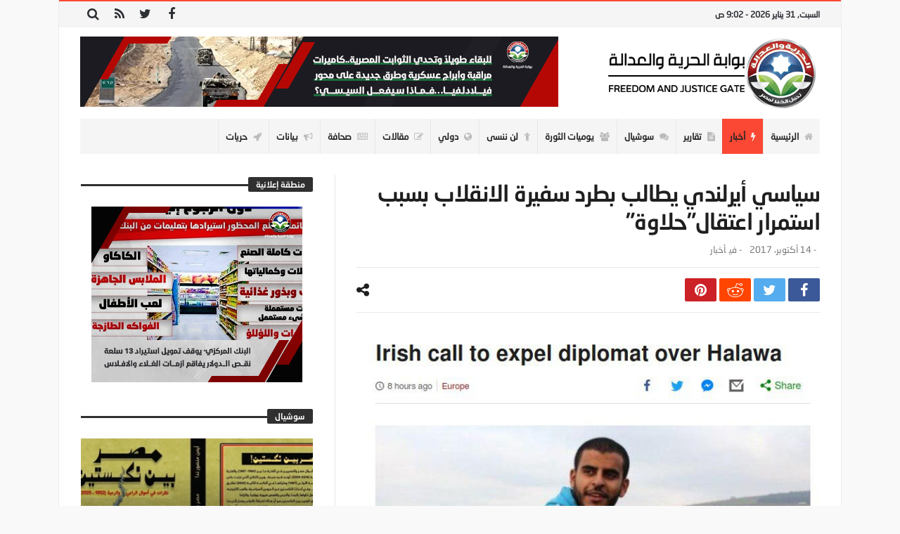

--- FILE ---
content_type: text/html; charset=UTF-8
request_url: https://www.fj-p.com/40063/%D8%B3%D9%8A%D8%A7%D8%B3%D9%8A-%D8%A3%D9%8A%D8%B1%D9%84%D9%86%D8%AF%D9%8A-%D9%8A%D8%B7%D8%A7%D9%84%D8%A8-%D8%A8%D8%B7%D8%B1%D8%AF-%D8%B3%D9%81%D9%8A%D8%B1%D8%A9-%D8%A7%D9%84%D8%A7%D9%86%D9%82%D9%84/
body_size: 29146
content:
<!doctype html>
<html dir="rtl" lang="ar">
<head>
	<meta charset="UTF-8" />
    <link rel="pingback" href="https://www.fj-p.com/xmlrpc.php" />
	<script type="text/javascript">
/* <![CDATA[ */
(()=>{var e={};e.g=function(){if("object"==typeof globalThis)return globalThis;try{return this||new Function("return this")()}catch(e){if("object"==typeof window)return window}}(),function({ampUrl:n,isCustomizePreview:t,isAmpDevMode:r,noampQueryVarName:o,noampQueryVarValue:s,disabledStorageKey:i,mobileUserAgents:a,regexRegex:c}){if("undefined"==typeof sessionStorage)return;const d=new RegExp(c);if(!a.some((e=>{const n=e.match(d);return!(!n||!new RegExp(n[1],n[2]).test(navigator.userAgent))||navigator.userAgent.includes(e)})))return;e.g.addEventListener("DOMContentLoaded",(()=>{const e=document.getElementById("amp-mobile-version-switcher");if(!e)return;e.hidden=!1;const n=e.querySelector("a[href]");n&&n.addEventListener("click",(()=>{sessionStorage.removeItem(i)}))}));const g=r&&["paired-browsing-non-amp","paired-browsing-amp"].includes(window.name);if(sessionStorage.getItem(i)||t||g)return;const u=new URL(location.href),m=new URL(n);m.hash=u.hash,u.searchParams.has(o)&&s===u.searchParams.get(o)?sessionStorage.setItem(i,"1"):m.href!==u.href&&(window.stop(),location.replace(m.href))}({"ampUrl":"https:\/\/www.fj-p.com\/40063\/%D8%B3%D9%8A%D8%A7%D8%B3%D9%8A-%D8%A3%D9%8A%D8%B1%D9%84%D9%86%D8%AF%D9%8A-%D9%8A%D8%B7%D8%A7%D9%84%D8%A8-%D8%A8%D8%B7%D8%B1%D8%AF-%D8%B3%D9%81%D9%8A%D8%B1%D8%A9-%D8%A7%D9%84%D8%A7%D9%86%D9%82%D9%84\/?amp=1","noampQueryVarName":"noamp","noampQueryVarValue":"mobile","disabledStorageKey":"amp_mobile_redirect_disabled","mobileUserAgents":["Mobile","Android","Silk\/","Kindle","BlackBerry","Opera Mini","Opera Mobi"],"regexRegex":"^\\\/((?:.|\\n)+)\\\/([i]*)$","isCustomizePreview":false,"isAmpDevMode":false})})();
/* ]]> */
</script>
    <meta property="og:title" content="سياسي أيرلندي يطالب بطرد سفيرة الانقلاب بسبب استمرار اعتقال&#8221;حلاوة&#8221;"/>
    <meta property="og:type" content="article"/>
    <meta property="og:description" content="                                                                                                    ..."/>
    <meta property="og:url" content="https://www.fj-p.com/40063/%d8%b3%d9%8a%d8%a7%d8%b3%d9%8a-%d8%a3%d9%8a%d8%b1%d9%84%d9%86%d8%af%d9%8a-%d9%8a%d8%b7%d8%a7%d9%84%d8%a8-%d8%a8%d8%b7%d8%b1%d8%af-%d8%b3%d9%81%d9%8a%d8%b1%d8%a9-%d8%a7%d9%84%d8%a7%d9%86%d9%82%d9%84/"/>
    <meta property="og:site_name" content="بوابة الحرية والعدالة"/>
	<meta property="og:image" content="https://www.fj-p.com/wp-content/uploads/2019/05/134254_b8ede5ac93b97f4cb5243679aa0f0c23-1.jpg" />
<meta name='robots' content='index, follow, max-image-preview:large, max-snippet:-1, max-video-preview:-1' />

	<!-- This site is optimized with the Yoast SEO plugin v26.8 - https://yoast.com/product/yoast-seo-wordpress/ -->
	<title>سياسي أيرلندي يطالب بطرد سفيرة الانقلاب بسبب استمرار اعتقال&#8221;حلاوة&#8221; - بوابة الحرية والعدالة</title>
	<link rel="canonical" href="https://www.fj-p.com/40063/سياسي-أيرلندي-يطالب-بطرد-سفيرة-الانقل/" />
	<meta property="og:locale" content="ar_AR" />
	<meta property="og:type" content="article" />
	<meta property="og:title" content="سياسي أيرلندي يطالب بطرد سفيرة الانقلاب بسبب استمرار اعتقال&#8221;حلاوة&#8221; - بوابة الحرية والعدالة" />
	<meta property="og:description" content="طالب آلان شاتر، وزير العدل الأيرلندي السابق، بطرد السفيرة المصرية لدى بلاده سها الجندي إذا لم يتم الإفراج عن المواطن الأيرلندي إبراهيم" />
	<meta property="og:url" content="https://www.fj-p.com/40063/سياسي-أيرلندي-يطالب-بطرد-سفيرة-الانقل/" />
	<meta property="og:site_name" content="بوابة الحرية والعدالة" />
	<meta property="article:published_time" content="2017-10-14T08:05:00+00:00" />
	<meta property="og:image" content="https://www.fj-p.com/wp-content/uploads/2019/05/134254_b8ede5ac93b97f4cb5243679aa0f0c23-1.jpg" />
	<meta property="og:image:width" content="688" />
	<meta property="og:image:height" content="622" />
	<meta property="og:image:type" content="image/jpeg" />
	<meta name="author" content="فريق التحرير" />
	<meta name="twitter:card" content="summary_large_image" />
	<meta name="twitter:label1" content="كُتب بواسطة" />
	<meta name="twitter:data1" content="فريق التحرير" />
	<script type="application/ld+json" class="yoast-schema-graph">{"@context":"https://schema.org","@graph":[{"@type":"Article","@id":"https://www.fj-p.com/40063/%d8%b3%d9%8a%d8%a7%d8%b3%d9%8a-%d8%a3%d9%8a%d8%b1%d9%84%d9%86%d8%af%d9%8a-%d9%8a%d8%b7%d8%a7%d9%84%d8%a8-%d8%a8%d8%b7%d8%b1%d8%af-%d8%b3%d9%81%d9%8a%d8%b1%d8%a9-%d8%a7%d9%84%d8%a7%d9%86%d9%82%d9%84/#article","isPartOf":{"@id":"https://www.fj-p.com/40063/%d8%b3%d9%8a%d8%a7%d8%b3%d9%8a-%d8%a3%d9%8a%d8%b1%d9%84%d9%86%d8%af%d9%8a-%d9%8a%d8%b7%d8%a7%d9%84%d8%a8-%d8%a8%d8%b7%d8%b1%d8%af-%d8%b3%d9%81%d9%8a%d8%b1%d8%a9-%d8%a7%d9%84%d8%a7%d9%86%d9%82%d9%84/"},"author":{"name":"فريق التحرير","@id":"https://fj-p.com/#/schema/person/3259aa55f494f6d5611c5a164dfe5268"},"headline":"سياسي أيرلندي يطالب بطرد سفيرة الانقلاب بسبب استمرار اعتقال&#8221;حلاوة&#8221;","datePublished":"2017-10-14T08:05:00+00:00","mainEntityOfPage":{"@id":"https://www.fj-p.com/40063/%d8%b3%d9%8a%d8%a7%d8%b3%d9%8a-%d8%a3%d9%8a%d8%b1%d9%84%d9%86%d8%af%d9%8a-%d9%8a%d8%b7%d8%a7%d9%84%d8%a8-%d8%a8%d8%b7%d8%b1%d8%af-%d8%b3%d9%81%d9%8a%d8%b1%d8%a9-%d8%a7%d9%84%d8%a7%d9%86%d9%82%d9%84/"},"wordCount":36,"commentCount":0,"image":{"@id":"https://www.fj-p.com/40063/%d8%b3%d9%8a%d8%a7%d8%b3%d9%8a-%d8%a3%d9%8a%d8%b1%d9%84%d9%86%d8%af%d9%8a-%d9%8a%d8%b7%d8%a7%d9%84%d8%a8-%d8%a8%d8%b7%d8%b1%d8%af-%d8%b3%d9%81%d9%8a%d8%b1%d8%a9-%d8%a7%d9%84%d8%a7%d9%86%d9%82%d9%84/#primaryimage"},"thumbnailUrl":"https://www.fj-p.com/wp-content/uploads/2019/05/134254_b8ede5ac93b97f4cb5243679aa0f0c23-1.jpg","articleSection":["أخبار"],"inLanguage":"ar","potentialAction":[{"@type":"CommentAction","name":"Comment","target":["https://www.fj-p.com/40063/%d8%b3%d9%8a%d8%a7%d8%b3%d9%8a-%d8%a3%d9%8a%d8%b1%d9%84%d9%86%d8%af%d9%8a-%d9%8a%d8%b7%d8%a7%d9%84%d8%a8-%d8%a8%d8%b7%d8%b1%d8%af-%d8%b3%d9%81%d9%8a%d8%b1%d8%a9-%d8%a7%d9%84%d8%a7%d9%86%d9%82%d9%84/#respond"]}]},{"@type":"WebPage","@id":"https://www.fj-p.com/40063/%d8%b3%d9%8a%d8%a7%d8%b3%d9%8a-%d8%a3%d9%8a%d8%b1%d9%84%d9%86%d8%af%d9%8a-%d9%8a%d8%b7%d8%a7%d9%84%d8%a8-%d8%a8%d8%b7%d8%b1%d8%af-%d8%b3%d9%81%d9%8a%d8%b1%d8%a9-%d8%a7%d9%84%d8%a7%d9%86%d9%82%d9%84/","url":"https://www.fj-p.com/40063/%d8%b3%d9%8a%d8%a7%d8%b3%d9%8a-%d8%a3%d9%8a%d8%b1%d9%84%d9%86%d8%af%d9%8a-%d9%8a%d8%b7%d8%a7%d9%84%d8%a8-%d8%a8%d8%b7%d8%b1%d8%af-%d8%b3%d9%81%d9%8a%d8%b1%d8%a9-%d8%a7%d9%84%d8%a7%d9%86%d9%82%d9%84/","name":"سياسي أيرلندي يطالب بطرد سفيرة الانقلاب بسبب استمرار اعتقال&#8221;حلاوة&#8221; - بوابة الحرية والعدالة","isPartOf":{"@id":"https://fj-p.com/#website"},"primaryImageOfPage":{"@id":"https://www.fj-p.com/40063/%d8%b3%d9%8a%d8%a7%d8%b3%d9%8a-%d8%a3%d9%8a%d8%b1%d9%84%d9%86%d8%af%d9%8a-%d9%8a%d8%b7%d8%a7%d9%84%d8%a8-%d8%a8%d8%b7%d8%b1%d8%af-%d8%b3%d9%81%d9%8a%d8%b1%d8%a9-%d8%a7%d9%84%d8%a7%d9%86%d9%82%d9%84/#primaryimage"},"image":{"@id":"https://www.fj-p.com/40063/%d8%b3%d9%8a%d8%a7%d8%b3%d9%8a-%d8%a3%d9%8a%d8%b1%d9%84%d9%86%d8%af%d9%8a-%d9%8a%d8%b7%d8%a7%d9%84%d8%a8-%d8%a8%d8%b7%d8%b1%d8%af-%d8%b3%d9%81%d9%8a%d8%b1%d8%a9-%d8%a7%d9%84%d8%a7%d9%86%d9%82%d9%84/#primaryimage"},"thumbnailUrl":"https://www.fj-p.com/wp-content/uploads/2019/05/134254_b8ede5ac93b97f4cb5243679aa0f0c23-1.jpg","datePublished":"2017-10-14T08:05:00+00:00","author":{"@id":"https://fj-p.com/#/schema/person/3259aa55f494f6d5611c5a164dfe5268"},"breadcrumb":{"@id":"https://www.fj-p.com/40063/%d8%b3%d9%8a%d8%a7%d8%b3%d9%8a-%d8%a3%d9%8a%d8%b1%d9%84%d9%86%d8%af%d9%8a-%d9%8a%d8%b7%d8%a7%d9%84%d8%a8-%d8%a8%d8%b7%d8%b1%d8%af-%d8%b3%d9%81%d9%8a%d8%b1%d8%a9-%d8%a7%d9%84%d8%a7%d9%86%d9%82%d9%84/#breadcrumb"},"inLanguage":"ar","potentialAction":[{"@type":"ReadAction","target":["https://www.fj-p.com/40063/%d8%b3%d9%8a%d8%a7%d8%b3%d9%8a-%d8%a3%d9%8a%d8%b1%d9%84%d9%86%d8%af%d9%8a-%d9%8a%d8%b7%d8%a7%d9%84%d8%a8-%d8%a8%d8%b7%d8%b1%d8%af-%d8%b3%d9%81%d9%8a%d8%b1%d8%a9-%d8%a7%d9%84%d8%a7%d9%86%d9%82%d9%84/"]}]},{"@type":"ImageObject","inLanguage":"ar","@id":"https://www.fj-p.com/40063/%d8%b3%d9%8a%d8%a7%d8%b3%d9%8a-%d8%a3%d9%8a%d8%b1%d9%84%d9%86%d8%af%d9%8a-%d9%8a%d8%b7%d8%a7%d9%84%d8%a8-%d8%a8%d8%b7%d8%b1%d8%af-%d8%b3%d9%81%d9%8a%d8%b1%d8%a9-%d8%a7%d9%84%d8%a7%d9%86%d9%82%d9%84/#primaryimage","url":"https://www.fj-p.com/wp-content/uploads/2019/05/134254_b8ede5ac93b97f4cb5243679aa0f0c23-1.jpg","contentUrl":"https://www.fj-p.com/wp-content/uploads/2019/05/134254_b8ede5ac93b97f4cb5243679aa0f0c23-1.jpg","width":688,"height":622},{"@type":"BreadcrumbList","@id":"https://www.fj-p.com/40063/%d8%b3%d9%8a%d8%a7%d8%b3%d9%8a-%d8%a3%d9%8a%d8%b1%d9%84%d9%86%d8%af%d9%8a-%d9%8a%d8%b7%d8%a7%d9%84%d8%a8-%d8%a8%d8%b7%d8%b1%d8%af-%d8%b3%d9%81%d9%8a%d8%b1%d8%a9-%d8%a7%d9%84%d8%a7%d9%86%d9%82%d9%84/#breadcrumb","itemListElement":[{"@type":"ListItem","position":1,"name":"Home","item":"https://fj-p.com/"},{"@type":"ListItem","position":2,"name":"سياسي أيرلندي يطالب بطرد سفيرة الانقلاب بسبب استمرار اعتقال&#8221;حلاوة&#8221;"}]},{"@type":"WebSite","@id":"https://fj-p.com/#website","url":"https://fj-p.com/","name":"بوابة الحرية والعدالة","description":"الموقع الرسمي لحزب الحرية والعدالة بمصر","potentialAction":[{"@type":"SearchAction","target":{"@type":"EntryPoint","urlTemplate":"https://fj-p.com/?s={search_term_string}"},"query-input":{"@type":"PropertyValueSpecification","valueRequired":true,"valueName":"search_term_string"}}],"inLanguage":"ar"},{"@type":"Person","@id":"https://fj-p.com/#/schema/person/3259aa55f494f6d5611c5a164dfe5268","name":"فريق التحرير","image":{"@type":"ImageObject","inLanguage":"ar","@id":"https://fj-p.com/#/schema/person/image/","url":"https://secure.gravatar.com/avatar/f207347a0481ba5a02466350ce24054096cfa5872b7b34e0f69c89ebf79f6fe5?s=96&d=mm&r=g","contentUrl":"https://secure.gravatar.com/avatar/f207347a0481ba5a02466350ce24054096cfa5872b7b34e0f69c89ebf79f6fe5?s=96&d=mm&r=g","caption":"فريق التحرير"},"url":"https://www.fj-p.com/author/team/"}]}</script>
	<!-- / Yoast SEO plugin. -->


<link rel='dns-prefetch' href='//www.googletagmanager.com' />
<link rel='dns-prefetch' href='//maxcdn.bootstrapcdn.com' />
<link rel='dns-prefetch' href='//fonts.googleapis.com' />
<link rel="alternate" type="application/rss+xml" title="بوابة الحرية والعدالة &laquo; الخلاصة" href="https://www.fj-p.com/feed/" />
<link rel="alternate" type="application/rss+xml" title="بوابة الحرية والعدالة &laquo; خلاصة التعليقات" href="https://www.fj-p.com/comments/feed/" />
<link rel="alternate" type="application/rss+xml" title="بوابة الحرية والعدالة &laquo; سياسي أيرلندي يطالب بطرد سفيرة الانقلاب بسبب استمرار اعتقال&#8221;حلاوة&#8221; خلاصة التعليقات" href="https://www.fj-p.com/40063/%d8%b3%d9%8a%d8%a7%d8%b3%d9%8a-%d8%a3%d9%8a%d8%b1%d9%84%d9%86%d8%af%d9%8a-%d9%8a%d8%b7%d8%a7%d9%84%d8%a8-%d8%a8%d8%b7%d8%b1%d8%af-%d8%b3%d9%81%d9%8a%d8%b1%d8%a9-%d8%a7%d9%84%d8%a7%d9%86%d9%82%d9%84/feed/" />
<link rel="alternate" title="oEmbed (JSON)" type="application/json+oembed" href="https://www.fj-p.com/wp-json/oembed/1.0/embed?url=https%3A%2F%2Fwww.fj-p.com%2F40063%2F%25d8%25b3%25d9%258a%25d8%25a7%25d8%25b3%25d9%258a-%25d8%25a3%25d9%258a%25d8%25b1%25d9%2584%25d9%2586%25d8%25af%25d9%258a-%25d9%258a%25d8%25b7%25d8%25a7%25d9%2584%25d8%25a8-%25d8%25a8%25d8%25b7%25d8%25b1%25d8%25af-%25d8%25b3%25d9%2581%25d9%258a%25d8%25b1%25d8%25a9-%25d8%25a7%25d9%2584%25d8%25a7%25d9%2586%25d9%2582%25d9%2584%2F" />
<link rel="alternate" title="oEmbed (XML)" type="text/xml+oembed" href="https://www.fj-p.com/wp-json/oembed/1.0/embed?url=https%3A%2F%2Fwww.fj-p.com%2F40063%2F%25d8%25b3%25d9%258a%25d8%25a7%25d8%25b3%25d9%258a-%25d8%25a3%25d9%258a%25d8%25b1%25d9%2584%25d9%2586%25d8%25af%25d9%258a-%25d9%258a%25d8%25b7%25d8%25a7%25d9%2584%25d8%25a8-%25d8%25a8%25d8%25b7%25d8%25b1%25d8%25af-%25d8%25b3%25d9%2581%25d9%258a%25d8%25b1%25d8%25a9-%25d8%25a7%25d9%2584%25d8%25a7%25d9%2586%25d9%2582%25d9%2584%2F&#038;format=xml" />
<style id='wp-img-auto-sizes-contain-inline-css' type='text/css'>
img:is([sizes=auto i],[sizes^="auto," i]){contain-intrinsic-size:3000px 1500px}
/*# sourceURL=wp-img-auto-sizes-contain-inline-css */
</style>
<link crossorigin="anonymous" rel='stylesheet' id='twb-open-sans-css' href='https://fonts.googleapis.com/css?family=Open+Sans%3A300%2C400%2C500%2C600%2C700%2C800&#038;display=swap' type='text/css' media='all' />
<link rel='stylesheet' id='twbbwg-global-css' href='https://www.fj-p.com/wp-content/plugins/photo-gallery/booster/assets/css/global.css' type='text/css' media='all' />
<style id='wp-emoji-styles-inline-css' type='text/css'>

	img.wp-smiley, img.emoji {
		display: inline !important;
		border: none !important;
		box-shadow: none !important;
		height: 1em !important;
		width: 1em !important;
		margin: 0 0.07em !important;
		vertical-align: -0.1em !important;
		background: none !important;
		padding: 0 !important;
	}
/*# sourceURL=wp-emoji-styles-inline-css */
</style>
<link rel='stylesheet' id='wp-block-library-rtl-css' href='https://www.fj-p.com/wp-includes/css/dist/block-library/style-rtl.min.css' type='text/css' media='all' />
<style id='wp-block-library-theme-inline-css' type='text/css'>
.wp-block-audio :where(figcaption){color:#555;font-size:13px;text-align:center}.is-dark-theme .wp-block-audio :where(figcaption){color:#ffffffa6}.wp-block-audio{margin:0 0 1em}.wp-block-code{border:1px solid #ccc;border-radius:4px;font-family:Menlo,Consolas,monaco,monospace;padding:.8em 1em}.wp-block-embed :where(figcaption){color:#555;font-size:13px;text-align:center}.is-dark-theme .wp-block-embed :where(figcaption){color:#ffffffa6}.wp-block-embed{margin:0 0 1em}.blocks-gallery-caption{color:#555;font-size:13px;text-align:center}.is-dark-theme .blocks-gallery-caption{color:#ffffffa6}:root :where(.wp-block-image figcaption){color:#555;font-size:13px;text-align:center}.is-dark-theme :root :where(.wp-block-image figcaption){color:#ffffffa6}.wp-block-image{margin:0 0 1em}.wp-block-pullquote{border-bottom:4px solid;border-top:4px solid;color:currentColor;margin-bottom:1.75em}.wp-block-pullquote :where(cite),.wp-block-pullquote :where(footer),.wp-block-pullquote__citation{color:currentColor;font-size:.8125em;font-style:normal;text-transform:uppercase}.wp-block-quote{border-left:.25em solid;margin:0 0 1.75em;padding-left:1em}.wp-block-quote cite,.wp-block-quote footer{color:currentColor;font-size:.8125em;font-style:normal;position:relative}.wp-block-quote:where(.has-text-align-right){border-left:none;border-right:.25em solid;padding-left:0;padding-right:1em}.wp-block-quote:where(.has-text-align-center){border:none;padding-left:0}.wp-block-quote.is-large,.wp-block-quote.is-style-large,.wp-block-quote:where(.is-style-plain){border:none}.wp-block-search .wp-block-search__label{font-weight:700}.wp-block-search__button{border:1px solid #ccc;padding:.375em .625em}:where(.wp-block-group.has-background){padding:1.25em 2.375em}.wp-block-separator.has-css-opacity{opacity:.4}.wp-block-separator{border:none;border-bottom:2px solid;margin-left:auto;margin-right:auto}.wp-block-separator.has-alpha-channel-opacity{opacity:1}.wp-block-separator:not(.is-style-wide):not(.is-style-dots){width:100px}.wp-block-separator.has-background:not(.is-style-dots){border-bottom:none;height:1px}.wp-block-separator.has-background:not(.is-style-wide):not(.is-style-dots){height:2px}.wp-block-table{margin:0 0 1em}.wp-block-table td,.wp-block-table th{word-break:normal}.wp-block-table :where(figcaption){color:#555;font-size:13px;text-align:center}.is-dark-theme .wp-block-table :where(figcaption){color:#ffffffa6}.wp-block-video :where(figcaption){color:#555;font-size:13px;text-align:center}.is-dark-theme .wp-block-video :where(figcaption){color:#ffffffa6}.wp-block-video{margin:0 0 1em}:root :where(.wp-block-template-part.has-background){margin-bottom:0;margin-top:0;padding:1.25em 2.375em}
/*# sourceURL=/wp-includes/css/dist/block-library/theme.min.css */
</style>
<style id='classic-theme-styles-inline-css' type='text/css'>
/*! This file is auto-generated */
.wp-block-button__link{color:#fff;background-color:#32373c;border-radius:9999px;box-shadow:none;text-decoration:none;padding:calc(.667em + 2px) calc(1.333em + 2px);font-size:1.125em}.wp-block-file__button{background:#32373c;color:#fff;text-decoration:none}
/*# sourceURL=/wp-includes/css/classic-themes.min.css */
</style>
<style id='global-styles-inline-css' type='text/css'>
:root{--wp--preset--aspect-ratio--square: 1;--wp--preset--aspect-ratio--4-3: 4/3;--wp--preset--aspect-ratio--3-4: 3/4;--wp--preset--aspect-ratio--3-2: 3/2;--wp--preset--aspect-ratio--2-3: 2/3;--wp--preset--aspect-ratio--16-9: 16/9;--wp--preset--aspect-ratio--9-16: 9/16;--wp--preset--color--black: #000000;--wp--preset--color--cyan-bluish-gray: #abb8c3;--wp--preset--color--white: #ffffff;--wp--preset--color--pale-pink: #f78da7;--wp--preset--color--vivid-red: #cf2e2e;--wp--preset--color--luminous-vivid-orange: #ff6900;--wp--preset--color--luminous-vivid-amber: #fcb900;--wp--preset--color--light-green-cyan: #7bdcb5;--wp--preset--color--vivid-green-cyan: #00d084;--wp--preset--color--pale-cyan-blue: #8ed1fc;--wp--preset--color--vivid-cyan-blue: #0693e3;--wp--preset--color--vivid-purple: #9b51e0;--wp--preset--gradient--vivid-cyan-blue-to-vivid-purple: linear-gradient(135deg,rgb(6,147,227) 0%,rgb(155,81,224) 100%);--wp--preset--gradient--light-green-cyan-to-vivid-green-cyan: linear-gradient(135deg,rgb(122,220,180) 0%,rgb(0,208,130) 100%);--wp--preset--gradient--luminous-vivid-amber-to-luminous-vivid-orange: linear-gradient(135deg,rgb(252,185,0) 0%,rgb(255,105,0) 100%);--wp--preset--gradient--luminous-vivid-orange-to-vivid-red: linear-gradient(135deg,rgb(255,105,0) 0%,rgb(207,46,46) 100%);--wp--preset--gradient--very-light-gray-to-cyan-bluish-gray: linear-gradient(135deg,rgb(238,238,238) 0%,rgb(169,184,195) 100%);--wp--preset--gradient--cool-to-warm-spectrum: linear-gradient(135deg,rgb(74,234,220) 0%,rgb(151,120,209) 20%,rgb(207,42,186) 40%,rgb(238,44,130) 60%,rgb(251,105,98) 80%,rgb(254,248,76) 100%);--wp--preset--gradient--blush-light-purple: linear-gradient(135deg,rgb(255,206,236) 0%,rgb(152,150,240) 100%);--wp--preset--gradient--blush-bordeaux: linear-gradient(135deg,rgb(254,205,165) 0%,rgb(254,45,45) 50%,rgb(107,0,62) 100%);--wp--preset--gradient--luminous-dusk: linear-gradient(135deg,rgb(255,203,112) 0%,rgb(199,81,192) 50%,rgb(65,88,208) 100%);--wp--preset--gradient--pale-ocean: linear-gradient(135deg,rgb(255,245,203) 0%,rgb(182,227,212) 50%,rgb(51,167,181) 100%);--wp--preset--gradient--electric-grass: linear-gradient(135deg,rgb(202,248,128) 0%,rgb(113,206,126) 100%);--wp--preset--gradient--midnight: linear-gradient(135deg,rgb(2,3,129) 0%,rgb(40,116,252) 100%);--wp--preset--font-size--small: 13px;--wp--preset--font-size--medium: 20px;--wp--preset--font-size--large: 36px;--wp--preset--font-size--x-large: 42px;--wp--preset--spacing--20: 0.44rem;--wp--preset--spacing--30: 0.67rem;--wp--preset--spacing--40: 1rem;--wp--preset--spacing--50: 1.5rem;--wp--preset--spacing--60: 2.25rem;--wp--preset--spacing--70: 3.38rem;--wp--preset--spacing--80: 5.06rem;--wp--preset--shadow--natural: 6px 6px 9px rgba(0, 0, 0, 0.2);--wp--preset--shadow--deep: 12px 12px 50px rgba(0, 0, 0, 0.4);--wp--preset--shadow--sharp: 6px 6px 0px rgba(0, 0, 0, 0.2);--wp--preset--shadow--outlined: 6px 6px 0px -3px rgb(255, 255, 255), 6px 6px rgb(0, 0, 0);--wp--preset--shadow--crisp: 6px 6px 0px rgb(0, 0, 0);}:where(.is-layout-flex){gap: 0.5em;}:where(.is-layout-grid){gap: 0.5em;}body .is-layout-flex{display: flex;}.is-layout-flex{flex-wrap: wrap;align-items: center;}.is-layout-flex > :is(*, div){margin: 0;}body .is-layout-grid{display: grid;}.is-layout-grid > :is(*, div){margin: 0;}:where(.wp-block-columns.is-layout-flex){gap: 2em;}:where(.wp-block-columns.is-layout-grid){gap: 2em;}:where(.wp-block-post-template.is-layout-flex){gap: 1.25em;}:where(.wp-block-post-template.is-layout-grid){gap: 1.25em;}.has-black-color{color: var(--wp--preset--color--black) !important;}.has-cyan-bluish-gray-color{color: var(--wp--preset--color--cyan-bluish-gray) !important;}.has-white-color{color: var(--wp--preset--color--white) !important;}.has-pale-pink-color{color: var(--wp--preset--color--pale-pink) !important;}.has-vivid-red-color{color: var(--wp--preset--color--vivid-red) !important;}.has-luminous-vivid-orange-color{color: var(--wp--preset--color--luminous-vivid-orange) !important;}.has-luminous-vivid-amber-color{color: var(--wp--preset--color--luminous-vivid-amber) !important;}.has-light-green-cyan-color{color: var(--wp--preset--color--light-green-cyan) !important;}.has-vivid-green-cyan-color{color: var(--wp--preset--color--vivid-green-cyan) !important;}.has-pale-cyan-blue-color{color: var(--wp--preset--color--pale-cyan-blue) !important;}.has-vivid-cyan-blue-color{color: var(--wp--preset--color--vivid-cyan-blue) !important;}.has-vivid-purple-color{color: var(--wp--preset--color--vivid-purple) !important;}.has-black-background-color{background-color: var(--wp--preset--color--black) !important;}.has-cyan-bluish-gray-background-color{background-color: var(--wp--preset--color--cyan-bluish-gray) !important;}.has-white-background-color{background-color: var(--wp--preset--color--white) !important;}.has-pale-pink-background-color{background-color: var(--wp--preset--color--pale-pink) !important;}.has-vivid-red-background-color{background-color: var(--wp--preset--color--vivid-red) !important;}.has-luminous-vivid-orange-background-color{background-color: var(--wp--preset--color--luminous-vivid-orange) !important;}.has-luminous-vivid-amber-background-color{background-color: var(--wp--preset--color--luminous-vivid-amber) !important;}.has-light-green-cyan-background-color{background-color: var(--wp--preset--color--light-green-cyan) !important;}.has-vivid-green-cyan-background-color{background-color: var(--wp--preset--color--vivid-green-cyan) !important;}.has-pale-cyan-blue-background-color{background-color: var(--wp--preset--color--pale-cyan-blue) !important;}.has-vivid-cyan-blue-background-color{background-color: var(--wp--preset--color--vivid-cyan-blue) !important;}.has-vivid-purple-background-color{background-color: var(--wp--preset--color--vivid-purple) !important;}.has-black-border-color{border-color: var(--wp--preset--color--black) !important;}.has-cyan-bluish-gray-border-color{border-color: var(--wp--preset--color--cyan-bluish-gray) !important;}.has-white-border-color{border-color: var(--wp--preset--color--white) !important;}.has-pale-pink-border-color{border-color: var(--wp--preset--color--pale-pink) !important;}.has-vivid-red-border-color{border-color: var(--wp--preset--color--vivid-red) !important;}.has-luminous-vivid-orange-border-color{border-color: var(--wp--preset--color--luminous-vivid-orange) !important;}.has-luminous-vivid-amber-border-color{border-color: var(--wp--preset--color--luminous-vivid-amber) !important;}.has-light-green-cyan-border-color{border-color: var(--wp--preset--color--light-green-cyan) !important;}.has-vivid-green-cyan-border-color{border-color: var(--wp--preset--color--vivid-green-cyan) !important;}.has-pale-cyan-blue-border-color{border-color: var(--wp--preset--color--pale-cyan-blue) !important;}.has-vivid-cyan-blue-border-color{border-color: var(--wp--preset--color--vivid-cyan-blue) !important;}.has-vivid-purple-border-color{border-color: var(--wp--preset--color--vivid-purple) !important;}.has-vivid-cyan-blue-to-vivid-purple-gradient-background{background: var(--wp--preset--gradient--vivid-cyan-blue-to-vivid-purple) !important;}.has-light-green-cyan-to-vivid-green-cyan-gradient-background{background: var(--wp--preset--gradient--light-green-cyan-to-vivid-green-cyan) !important;}.has-luminous-vivid-amber-to-luminous-vivid-orange-gradient-background{background: var(--wp--preset--gradient--luminous-vivid-amber-to-luminous-vivid-orange) !important;}.has-luminous-vivid-orange-to-vivid-red-gradient-background{background: var(--wp--preset--gradient--luminous-vivid-orange-to-vivid-red) !important;}.has-very-light-gray-to-cyan-bluish-gray-gradient-background{background: var(--wp--preset--gradient--very-light-gray-to-cyan-bluish-gray) !important;}.has-cool-to-warm-spectrum-gradient-background{background: var(--wp--preset--gradient--cool-to-warm-spectrum) !important;}.has-blush-light-purple-gradient-background{background: var(--wp--preset--gradient--blush-light-purple) !important;}.has-blush-bordeaux-gradient-background{background: var(--wp--preset--gradient--blush-bordeaux) !important;}.has-luminous-dusk-gradient-background{background: var(--wp--preset--gradient--luminous-dusk) !important;}.has-pale-ocean-gradient-background{background: var(--wp--preset--gradient--pale-ocean) !important;}.has-electric-grass-gradient-background{background: var(--wp--preset--gradient--electric-grass) !important;}.has-midnight-gradient-background{background: var(--wp--preset--gradient--midnight) !important;}.has-small-font-size{font-size: var(--wp--preset--font-size--small) !important;}.has-medium-font-size{font-size: var(--wp--preset--font-size--medium) !important;}.has-large-font-size{font-size: var(--wp--preset--font-size--large) !important;}.has-x-large-font-size{font-size: var(--wp--preset--font-size--x-large) !important;}
:where(.wp-block-post-template.is-layout-flex){gap: 1.25em;}:where(.wp-block-post-template.is-layout-grid){gap: 1.25em;}
:where(.wp-block-term-template.is-layout-flex){gap: 1.25em;}:where(.wp-block-term-template.is-layout-grid){gap: 1.25em;}
:where(.wp-block-columns.is-layout-flex){gap: 2em;}:where(.wp-block-columns.is-layout-grid){gap: 2em;}
:root :where(.wp-block-pullquote){font-size: 1.5em;line-height: 1.6;}
/*# sourceURL=global-styles-inline-css */
</style>
<link rel='stylesheet' id='contact-form-7-css' href='https://www.fj-p.com/wp-content/plugins/contact-form-7/includes/css/styles.css' type='text/css' media='all' />
<link rel='stylesheet' id='contact-form-7-rtl-css' href='https://www.fj-p.com/wp-content/plugins/contact-form-7/includes/css/styles-rtl.css' type='text/css' media='all' />
<link rel='stylesheet' id='bwg_fonts-css' href='https://www.fj-p.com/wp-content/plugins/photo-gallery/css/bwg-fonts/fonts.css' type='text/css' media='all' />
<link rel='stylesheet' id='sumoselect-css' href='https://www.fj-p.com/wp-content/plugins/photo-gallery/css/sumoselect.min.css' type='text/css' media='all' />
<link rel='stylesheet' id='mCustomScrollbar-css' href='https://www.fj-p.com/wp-content/plugins/photo-gallery/css/jquery.mCustomScrollbar.min.css' type='text/css' media='all' />
<link crossorigin="anonymous" rel='stylesheet' id='bwg_googlefonts-css' href='https://fonts.googleapis.com/css?family=Ubuntu&#038;subset=greek%2Clatin%2Cgreek-ext%2Cvietnamese%2Ccyrillic-ext%2Clatin-ext%2Ccyrillic' type='text/css' media='all' />
<link rel='stylesheet' id='bwg_frontend-css' href='https://www.fj-p.com/wp-content/plugins/photo-gallery/css/styles.min.css' type='text/css' media='all' />
<link rel='stylesheet' id='bd-min-css' href='https://www.fj-p.com/wp-content/themes/magic-mag/css/min.css' type='text/css' media='screen' />
<link rel='stylesheet' id='bd-style-css' href='https://www.fj-p.com/wp-content/themes/magic-mag/style.css' type='text/css' media='screen' />
<link rel='stylesheet' id='rtl-css' href='https://www.fj-p.com/wp-content/themes/magic-mag/css/rtl.css' type='text/css' media='all' />
<link rel='stylesheet' id='rtlFonts-css' href='https://www.fj-p.com/wp-content/themes/magic-mag/css/rtl-fonts.css' type='text/css' media='all' />
<link crossorigin="anonymous" rel='stylesheet' id='bdayhFontAwesome-css' href='https://maxcdn.bootstrapcdn.com/font-awesome/4.3.0/css/font-awesome.min.css' type='text/css' media='all' />
<link crossorigin="anonymous" rel='stylesheet' id='BD-GOOGLE-css' href='https://fonts.googleapis.com/css?family=Open+Sans%3A400italic%2C400%2C500%2C600%2C700%7COswald%3A400%2C700&#038;subset=latin%2Ccyrillic-ext%2Cgreek-ext%2Cgreek%2Cvietnamese%2Clatin-ext%2Ccyrillic' type='text/css' media='all' />
<link crossorigin="anonymous" rel='stylesheet' id='Droid+Sans-css' href='https://fonts.googleapis.com/css?family=Droid+Sans%3Aregular%2C700' type='text/css' media='all' />
<script type="text/javascript" id="jquery-core-js-extra">
/* <![CDATA[ */
var bd_script = {"post_id":"40063","ajaxurl":"https://www.fj-p.com/wp-admin/admin-ajax.php"};
//# sourceURL=jquery-core-js-extra
/* ]]> */
</script>
<script type="text/javascript" src="https://www.fj-p.com/wp-includes/js/jquery/jquery.min.js" id="jquery-core-js"></script>
<script type="text/javascript" src="https://www.fj-p.com/wp-includes/js/jquery/jquery-migrate.min.js" id="jquery-migrate-js"></script>
<script type="text/javascript" src="https://www.fj-p.com/wp-content/plugins/photo-gallery/booster/assets/js/circle-progress.js" id="twbbwg-circle-js"></script>
<script type="text/javascript" id="twbbwg-global-js-extra">
/* <![CDATA[ */
var twb = {"nonce":"5c6eb4e0b5","ajax_url":"https://www.fj-p.com/wp-admin/admin-ajax.php","plugin_url":"https://www.fj-p.com/wp-content/plugins/photo-gallery/booster","href":"https://www.fj-p.com/wp-admin/admin.php?page=twbbwg_photo-gallery"};
var twb = {"nonce":"5c6eb4e0b5","ajax_url":"https://www.fj-p.com/wp-admin/admin-ajax.php","plugin_url":"https://www.fj-p.com/wp-content/plugins/photo-gallery/booster","href":"https://www.fj-p.com/wp-admin/admin.php?page=twbbwg_photo-gallery"};
//# sourceURL=twbbwg-global-js-extra
/* ]]> */
</script>
<script type="text/javascript" src="https://www.fj-p.com/wp-content/plugins/photo-gallery/booster/assets/js/global.js" id="twbbwg-global-js"></script>
<script type="text/javascript" src="https://www.fj-p.com/wp-content/plugins/photo-gallery/js/jquery.sumoselect.min.js" id="sumoselect-js"></script>
<script type="text/javascript" src="https://www.fj-p.com/wp-content/plugins/photo-gallery/js/tocca.min.js" id="bwg_mobile-js"></script>
<script type="text/javascript" src="https://www.fj-p.com/wp-content/plugins/photo-gallery/js/jquery.mCustomScrollbar.concat.min.js" id="mCustomScrollbar-js"></script>
<script type="text/javascript" src="https://www.fj-p.com/wp-content/plugins/photo-gallery/js/jquery.fullscreen.min.js" id="jquery-fullscreen-js"></script>
<script type="text/javascript" id="bwg_frontend-js-extra">
/* <![CDATA[ */
var bwg_objectsL10n = {"bwg_field_required":"\u0627\u0644\u062d\u0642\u0644 \u0645\u0637\u0644\u0648\u0628.","bwg_mail_validation":"\u0647\u0630\u0627 \u0644\u064a\u0633 \u0639\u0646\u0648\u0627\u0646 \u0628\u0631\u064a\u062f \u0625\u0644\u0643\u062a\u0631\u0648\u0646\u064a \u0635\u062d\u064a\u062d.","bwg_search_result":"\u0644\u0627 \u062a\u0648\u062c\u062f \u0635\u0648\u0631 \u062a\u062a\u0648\u0627\u0641\u0642 \u0645\u0639 \u0627\u0644\u0628\u062d\u062b.","bwg_select_tag":"Select Tag","bwg_order_by":"Order By","bwg_search":"\u0627\u0644\u0628\u062d\u062b","bwg_show_ecommerce":"Show Ecommerce","bwg_hide_ecommerce":"Hide Ecommerce","bwg_show_comments":" \u0639\u0631\u0636 \u0627\u0644\u062a\u0639\u0644\u064a\u0642\u0627\u062a","bwg_hide_comments":"\u0625\u062e\u0641\u0627\u0621 \u0627\u0644\u062a\u0639\u0644\u064a\u0642\u0627\u062a","bwg_restore":"\u0627\u0633\u062a\u0639\u0627\u062f\u0629","bwg_maximize":"\u062a\u0639\u0638\u064a\u0645","bwg_fullscreen":"\u0645\u0644\u0621 \u0627\u0644\u0634\u0627\u0634\u0629","bwg_exit_fullscreen":"\u062e\u0631\u0648\u062c \u0645\u0644\u0621 \u0627\u0644\u0634\u0627\u0634\u0629","bwg_search_tag":"SEARCH...","bwg_tag_no_match":"No tags found","bwg_all_tags_selected":"All tags selected","bwg_tags_selected":"tags selected","play":"\u062a\u0634\u063a\u064a\u0644","pause":"\u0625\u064a\u0642\u0627\u0641 \u0645\u0624\u0642\u062a","is_pro":"","bwg_play":"\u062a\u0634\u063a\u064a\u0644","bwg_pause":"\u0625\u064a\u0642\u0627\u0641 \u0645\u0624\u0642\u062a","bwg_hide_info":"\u0625\u062e\u0641\u0627\u0621 \u0627\u0644\u0645\u0639\u0644\u0648\u0645\u0627\u062a","bwg_show_info":"\u062a\u0638\u0647\u0631 \u0627\u0644\u0645\u0639\u0644\u0648\u0645\u0627\u062a","bwg_hide_rating":"Hide rating","bwg_show_rating":"Show rating","ok":"Ok","cancel":"Cancel","select_all":"Select all","lazy_load":"0","lazy_loader":"https://www.fj-p.com/wp-content/plugins/photo-gallery/images/ajax_loader.png","front_ajax":"0","bwg_tag_see_all":"see all tags","bwg_tag_see_less":"see less tags"};
//# sourceURL=bwg_frontend-js-extra
/* ]]> */
</script>
<script type="text/javascript" src="https://www.fj-p.com/wp-content/plugins/photo-gallery/js/scripts.min.js" id="bwg_frontend-js"></script>

<!-- Google tag (gtag.js) snippet added by Site Kit -->
<!-- Google Analytics snippet added by Site Kit -->
<script type="text/javascript" src="https://www.googletagmanager.com/gtag/js?id=G-NF1910V5X8" id="google_gtagjs-js" async></script>
<script type="text/javascript" id="google_gtagjs-js-after">
/* <![CDATA[ */
window.dataLayer = window.dataLayer || [];function gtag(){dataLayer.push(arguments);}
gtag("set","linker",{"domains":["www.fj-p.com"]});
gtag("js", new Date());
gtag("set", "developer_id.dZTNiMT", true);
gtag("config", "G-NF1910V5X8");
//# sourceURL=google_gtagjs-js-after
/* ]]> */
</script>
<link rel="https://api.w.org/" href="https://www.fj-p.com/wp-json/" /><link rel="alternate" title="JSON" type="application/json" href="https://www.fj-p.com/wp-json/wp/v2/posts/40063" /><link rel="EditURI" type="application/rsd+xml" title="RSD" href="https://www.fj-p.com/xmlrpc.php?rsd" />

<link rel='shortlink' href='https://www.fj-p.com/?p=40063' />
<meta name="generator" content="Site Kit by Google 1.171.0" /><link rel="alternate" type="text/html" media="only screen and (max-width: 640px)" href="https://www.fj-p.com/40063/%D8%B3%D9%8A%D8%A7%D8%B3%D9%8A-%D8%A3%D9%8A%D8%B1%D9%84%D9%86%D8%AF%D9%8A-%D9%8A%D8%B7%D8%A7%D9%84%D8%A8-%D8%A8%D8%B7%D8%B1%D8%AF-%D8%B3%D9%81%D9%8A%D8%B1%D8%A9-%D8%A7%D9%84%D8%A7%D9%86%D9%82%D9%84/?amp=1"><!-- Analytics by WP Statistics - https://wp-statistics.com -->
<style type="text/css" media='screen'>
.post-nav-links .post-nav-prev {
        
text-align: right;
}
.post-nav-links .post-nav-next{
        
text-align: left;
}
.wp-polls .Buttons {
        
    background-color: #de1b1b;
}
#rps .col p.slider-content-both img {
        
    border: 0px solid #EBEBEB;
    padding: 1px;
    float: right;
    width: 100%;

}
.sp-selected-button {
        
background: #fb4834 !important ;
}
.sp-black {
        
font-size: 22px !important;
    font-size: 33px !important;
    width: 100%;
    /* z-index: 9999999999999; */
    text-align: right;
    text-overflow: clip;
    white-space: normal !important;
    height: auto !important;
    padding-bottom: 53px;
    font-weight: 700;
    line-height: 47px !important;
    font-family: \\'Cairo\\', sans-serif;
    text-shadow: 1px 2px 3px #444444b3;
/*     background: red !important; */
    
background: rgba(0,0,0,0);
background: -moz-linear-gradient(top, rgba(0,0,0,0) 0%, rgba(0,0,0,0.35) 16%, rgba(0,0,0,0.55) 42%, rgba(0,0,0,1) 100%);
background: -webkit-gradient(left top, left bottom, color-stop(0%, rgba(0,0,0,0)), color-stop(16%, rgba(0,0,0,0.35)), color-stop(42%, rgba(0,0,0,0.55)), color-stop(100%, rgba(0,0,0,1)));
background: -webkit-linear-gradient(top, rgba(0,0,0,0) 0%, rgba(0,0,0,0.35) 16%, rgba(0,0,0,0.55) 42%, rgba(0,0,0,1) 100%);
background: -o-linear-gradient(top, rgba(0,0,0,0) 0%, rgba(0,0,0,0.35) 16%, rgba(0,0,0,0.55) 42%, rgba(0,0,0,1) 100%);
background: -ms-linear-gradient(top, rgba(0,0,0,0) 0%, rgba(0,0,0,0.35) 16%, rgba(0,0,0,0.55) 42%, rgba(0,0,0,1) 100%);
background: linear-gradient(to bottom, rgba(0,0,0,0) 0%, rgba(0,0,0,0.35) 16%, rgba(0,0,0,0.55) 42%, rgba(0,0,0,1) 100%);
filter: progid:DXImageTransform.Microsoft.gradient( startColorstr=\\'#000000\\', endColorstr=\\'#000000\\', GradientType=0 );
}

.fm-story{
float:right;
}

@import url(\\'https://fonts.googleapis.com/css?family=Cairo:400,600,700,900&subset=arabic\\');
#header .bdayh-inner {
    padding: 13px 0;
    /* background: red; */
}
.search-form button {
position: relative;
top: -6px;
}
.flex-direction-nav a.flex-prev { opacity: 1; }
.flex-direction-nav a.flex-next { opacity: 1; }
.entry-title2 {
        font-size: 23px;
    color: #901a1d;
    margin: 0 0 16px 0;
    font-weight: bolder;
}

.shortlnk{
    width: 85%;
    background: #f9f9f9;
    padding: 11px;
    border: 1px solid #e3e3e3;
    float: left;
}

.source_lnk h3{

    float: right;
    width: 15%;
    background: #3b5998;
    padding: 5px;
    border: 1px solid #e3e3e3;
    /* float: left; */
    font-size: 13px;
    margin: 0 !important;
    line-height: 30px;
    text-align: center;
    color: #fff;
}

#FbComment_news{
        
background: #ffffff;border-radius: 4px;box-shadow: 0px 0px 7px #b5afaf;width: 99%;text-align: center;margin: 0 auto;
}



.no-bo .box-home .box-header {
    background: #ffffff;
    /* border: 1px #E8E8E8 solid; */
    /* padding: 7px 14px; */
    /* margin: -1px 0; */
    box-shadow: 6px 0px 5px #bfbbbb;
    margin: 0 !important;
    padding: 0 !important;
}


.no-bo .tab1-footer .bbtn, .no-bo .box-header .bbtn {
  background: #dedede;
    border: none;
    padding: 11px 17px;
    margin: -1px 0;
    font-size: 16px;
}

.about-me-img img {
/*
        
    background: rgba(255, 255, 255, 0.42);
    border-radius: 7px;
    padding: 7px 0;
*/
}
.post_artical_opinion{
        

    border: 2px solid #1da1f2;
    padding: 10px;
    text-align: center;
    font-size: 19px;
    background: #f7f7f7;

}
  #footer .about-me-text , .widget-footer p {
    color: #9c9c9c;
    text-align: justify;
    font-size: 11px;
    font-weight: 100;
    line-height: 16px;
}
#footer .widget ul li {
    float: right;
    padding: 5px;
    background: #616161;
    margin: 2px;
    border-radius: 5px;
} 

.post-nav-links .post-nav-prev {
        
text-align: right;
}
.post-nav-links .post-nav-next{
        
text-align: left;
}
.wp-polls .Buttons {
        
    background-color: #de1b1b;
}
#rps .col p.slider-content-both img {
        
    border: 0px solid #EBEBEB;
    padding: 1px;
    float: right;
    width: 100%;

}
.sp-selected-button {
        
background: #fb4834 !important ;
}
.sp-black {
        
font-size: 22px !important;
    font-size: 33px !important;
    width: 100%;
    /* z-index: 9999999999999; */
    text-align: right;
    text-overflow: clip;
    white-space: normal !important;
    height: auto !important;
    padding-bottom: 53px;
    font-weight: 700;
    line-height: 47px !important;
    font-family: \\'Cairo\\', sans-serif;
    text-shadow: 1px 2px 3px #444444b3;
/*     background: red !important; */
    
background: rgba(0,0,0,0);
background: -moz-linear-gradient(top, rgba(0,0,0,0) 0%, rgba(0,0,0,0.35) 16%, rgba(0,0,0,0.55) 42%, rgba(0,0,0,1) 100%);
background: -webkit-gradient(left top, left bottom, color-stop(0%, rgba(0,0,0,0)), color-stop(16%, rgba(0,0,0,0.35)), color-stop(42%, rgba(0,0,0,0.55)), color-stop(100%, rgba(0,0,0,1)));
background: -webkit-linear-gradient(top, rgba(0,0,0,0) 0%, rgba(0,0,0,0.35) 16%, rgba(0,0,0,0.55) 42%, rgba(0,0,0,1) 100%);
background: -o-linear-gradient(top, rgba(0,0,0,0) 0%, rgba(0,0,0,0.35) 16%, rgba(0,0,0,0.55) 42%, rgba(0,0,0,1) 100%);
background: -ms-linear-gradient(top, rgba(0,0,0,0) 0%, rgba(0,0,0,0.35) 16%, rgba(0,0,0,0.55) 42%, rgba(0,0,0,1) 100%);
background: linear-gradient(to bottom, rgba(0,0,0,0) 0%, rgba(0,0,0,0.35) 16%, rgba(0,0,0,0.55) 42%, rgba(0,0,0,1) 100%);
filter: progid:DXImageTransform.Microsoft.gradient( startColorstr=\\'#000000\\', endColorstr=\\'#000000\\', GradientType=0 );
}
/*
.slider-pro p.sp-layer {
    font-size: 20px;
    line-height: 1.4;
    margin: 0;
    font-weight: bolder;
    text-align: right;
    font-family: \\\"BDNM\\\", Arial, sans-serif;
    width: 100%;
    max-width: 599px;
}
*/
.widget-posts-slider ul.slides li.slider-thumbnail img {
        
    max-height: 200px !important;
}
.widget-posts-slider ul.slides li.slider-thumbnail img {
        
    max-height: 200px !important;
}
.all-layout .post-content .post-excerpt {
        
    text-align: justify !important; 
}

.rtl .primary-menu ul#menu-primary > li > a {
        
  color: #252424 !important;
}
.sp-buttons {
    direction: rtl;
    position: absolute !important;
    bottom: 0 !important;        

}
.sp-button {
        
    border: 2px solid #fff;
    width: 15px !important;
    height: 15px !important;
}
.emgrcey {
        
position: fixed;
    bottom: 0;
    background: #ff0000e3;
    width: 1112px;
    z-index: 99999999;
    padding: 20px 0;
}

.emgrcey .txt {
        
    font-size: 2rem;
    font-weight: bolder;
    padding: 0 17px;
    color: #fff;
    border-left: 2px #f9f9f9 solid;
    float: right;
    line-height: 37px;
        margin: 0 0 0 15px;
}
/*

.flex-control-nav {
    background: none repeat scroll 0 0 #FFFFFF;
    bottom: 127px !important;
    display: block !important;
    opacity: 0.66 !important;
    padding: 10px;
    position: absolute;
    text-align: center;
    top: auto !important;
    width: 100%;
    z-index: 999 !important;
}

.flex-direction-nav {
    display: block !important;
    opacity: 1 !important;
    top: 30% !important;
    width: 100%;
    z-index: 999 !important;
}

.flex-direction-nav a {
    color: rgba(0, 0, 0, 0.8);
    cursor: pointer;
    display: block;
    height: 40px;
    margin: 0;
    opacity: 0;
    overflow: hidden;
    padding-top: 8px;
    position: absolute;
    text-shadow: 1px 1px 0 rgba(255, 255, 255, 0.3);
    top: 50%;
    transition: all 0.3s ease 0s;
    width: 40px;
    z-index: 10;
}
*/

.breaking-news{
  display:none;
}

.home-boxes .box-home .ws-thumbnail img {
    width: 100%;
}
#permlink{
padding-top: 25px;}

@media(max-width:700px)
{
 .meta-info{
  font-size:12px !important;
 }
}


</style><script type="text/javascript">
        var templateDir = 'https://www.fj-p.com/wp-content/themes/magic-mag';
	</script><!--[if lt IE 9]><script src="https://html5shim.googlecode.com/svn/trunk/html5.js"></script><![endif]--><meta name="viewport" content="width=device-width, initial-scale=1.0" /><link rel="shortcut icon" href="https://fj-p.net/wp-content/uploads/2019/06/fav-1.png" type="image/x-icon" />
<link rel="apple-touch-icon-precomposed" href="/wp-content/uploads/2019/06/logo_i-2.png" />
<link rel="apple-touch-icon-precomposed" sizes="114x114" href="/wp-content/uploads/2019/06/logo_i-2.png" />
<link rel="apple-touch-icon-precomposed" sizes="72x72" href="/wp-content/uploads/2019/06/logo_i-2.png" />
<link rel="apple-touch-icon-precomposed" sizes="144x144" href="/wp-content/uploads/2019/06/logo_i-2.png" />
<meta name="generator" content="Elementor 3.34.4; features: additional_custom_breakpoints; settings: css_print_method-external, google_font-enabled, font_display-swap">
			<style>
				.e-con.e-parent:nth-of-type(n+4):not(.e-lazyloaded):not(.e-no-lazyload),
				.e-con.e-parent:nth-of-type(n+4):not(.e-lazyloaded):not(.e-no-lazyload) * {
					background-image: none !important;
				}
				@media screen and (max-height: 1024px) {
					.e-con.e-parent:nth-of-type(n+3):not(.e-lazyloaded):not(.e-no-lazyload),
					.e-con.e-parent:nth-of-type(n+3):not(.e-lazyloaded):not(.e-no-lazyload) * {
						background-image: none !important;
					}
				}
				@media screen and (max-height: 640px) {
					.e-con.e-parent:nth-of-type(n+2):not(.e-lazyloaded):not(.e-no-lazyload),
					.e-con.e-parent:nth-of-type(n+2):not(.e-lazyloaded):not(.e-no-lazyload) * {
						background-image: none !important;
					}
				}
			</style>
			<link rel="amphtml" href="https://www.fj-p.com/40063/%D8%B3%D9%8A%D8%A7%D8%B3%D9%8A-%D8%A3%D9%8A%D8%B1%D9%84%D9%86%D8%AF%D9%8A-%D9%8A%D8%B7%D8%A7%D9%84%D8%A8-%D8%A8%D8%B7%D8%B1%D8%AF-%D8%B3%D9%81%D9%8A%D8%B1%D8%A9-%D8%A7%D9%84%D8%A7%D9%86%D9%82%D9%84/?amp=1"><style>#amp-mobile-version-switcher{position:absolute;right:0;width:100%;z-index:100}#amp-mobile-version-switcher>a{background-color:#444;border:0;color:#eaeaea;display:block;font-family:-apple-system,BlinkMacSystemFont,Segoe UI,Roboto,Oxygen-Sans,Ubuntu,Cantarell,Helvetica Neue,sans-serif;font-size:16px;font-weight:600;padding:15px 0;text-align:center;-webkit-text-decoration:none;text-decoration:none}#amp-mobile-version-switcher>a:active,#amp-mobile-version-switcher>a:focus,#amp-mobile-version-switcher>a:hover{-webkit-text-decoration:underline;text-decoration:underline}</style></head>
<body id="top" class="rtl wp-singular post-template-default single single-post postid-40063 single-format-standard wp-theme-magic-mag singular بوابة-الحرية-والعدالة bd sticky-nav-on on-mobile-menu elementor-default elementor-kit-297661">

<div class="page-outer">
    <div class="bg-cover"></div>

	        <aside class="bd-MobileSiderbar">

			                <div class="search-mobile">
                    <form method="get" id="searchform-mobile" action="https://www.fj-p.com/">
                        <button class="search-button" type="submit" value=""><i class="fa fa-search"></i></button>
                        <input type="search" id="s-mobile" placeholder="‎بحث" value="" name="s" autocomplete="on" />
                    </form>
                </div>
			
            <div id="mobile-menu">

									<div class="menu-%d8%a7%d9%84%d9%82%d8%a7%d8%a6%d9%85%d8%a9-%d8%a7%d9%84%d8%b1%d8%a6%d9%8a%d8%b3%d9%8a%d8%a9-container"><ul id="menu-%d8%a7%d9%84%d9%82%d8%a7%d8%a6%d9%85%d8%a9-%d8%a7%d9%84%d8%b1%d8%a6%d9%8a%d8%b3%d9%8a%d8%a9" class="nav-menu main-default-menu"><li id="menu-item-253271" class="menu-item menu-item-type-custom menu-item-object-custom menu-item-253271"><a href="https://fj-p.com/">الرئيسية</a></li>
<li id="menu-item-253272" class="menu-item menu-item-type-taxonomy menu-item-object-category current-post-ancestor current-menu-parent current-post-parent menu-item-253272"><a href="https://www.fj-p.com/category/news/">أخبار</a></li>
<li id="menu-item-253273" class="menu-item menu-item-type-taxonomy menu-item-object-category menu-item-253273"><a href="https://www.fj-p.com/category/reports/">تقارير</a></li>
<li id="menu-item-266803" class="menu-item menu-item-type-taxonomy menu-item-object-category menu-item-266803"><a href="https://www.fj-p.com/category/social-media/">سوشيال</a></li>
<li id="menu-item-253275" class="menu-item menu-item-type-taxonomy menu-item-object-category menu-item-253275"><a href="https://www.fj-p.com/category/revolution-diary/">يوميات الثورة</a></li>
<li id="menu-item-253276" class="menu-item menu-item-type-taxonomy menu-item-object-category menu-item-253276"><a href="https://www.fj-p.com/category/not-forget/">لن ننسى</a></li>
<li id="menu-item-253280" class="menu-item menu-item-type-taxonomy menu-item-object-category menu-item-253280"><a href="https://www.fj-p.com/category/arab-international/">دولي</a></li>
<li id="menu-item-253282" class="menu-item menu-item-type-taxonomy menu-item-object-category menu-item-253282"><a href="https://www.fj-p.com/category/articles/">مقالات</a></li>
<li id="menu-item-253283" class="menu-item menu-item-type-taxonomy menu-item-object-category menu-item-253283"><a href="https://www.fj-p.com/category/press-tour/">صحافة</a></li>
<li id="menu-item-253284" class="menu-item menu-item-type-taxonomy menu-item-object-category menu-item-253284"><a href="https://www.fj-p.com/category/%d8%a8%d9%8a%d8%a7%d9%86%d8%a7%d8%aa-%d9%88%d8%aa%d8%b5%d8%b1%d9%8a%d8%ad%d8%a7%d8%aa/">بيانات</a></li>
<li id="menu-item-266806" class="menu-item menu-item-type-taxonomy menu-item-object-category menu-item-266806"><a href="https://www.fj-p.com/category/%d8%ad%d8%b1%d9%8a%d8%a7%d8%aa/">حريات</a></li>
</ul></div>				
									                        <span class="menu-info">Choose your Top Menu from wp menus</span>
									
            </div>

			                <div class="social-links-widget">
                    <div class="sl-widget-inner">
						<div class="social-icons icon-size-25">
<a class=" si-facebook" title="Facebook" href="https://www.facebook.com/fjportal" target="_blank"><i class="fa fa-facebook"></i></a>
<a class=" si-twitter" title="Twitter" href="https://twitter.com/fjparty" target="_blank"><i class="fa fa-twitter"></i></a>
<a class=" si-rss" title="Rss" href="https://fj-p.com/feed/" target="_blank"><i class="fa fa-rss"></i></a>
</div>                    </div>
                </div>
			
        </aside>
	
    <div id="page" class=" boxed  sidebar-left">
        <div class="inner-wrapper">

			
						                <div id="topbar" class="topbar top-light of-topbar-mobile">
                    <div class="bdayh-wrap">
                        <div class="bdayh-inner">

							<span class="today-date">  السبت, 31 يناير 2026 - 9:02 ص</span>
							
														

							                                <div class="top-search">
                                    <div class="search-btn">
                                        <i class="fa fa-search"></i>
                                    </div><!-- .search-btn -->

                                    <div class="search-dropdown">
                                        <div class="top-search-content">
											        <form role="search" method="get" class="search-form" action="https://www.fj-p.com/">
            <button><i class='fa fa-search'></i></button>
            <input type="search" class="search-field search-live" id="s-header" placeholder="‎بحث" value="" name="s"  />
        </form>
		                                        </div>
                                    </div><!-- .search-dropdown -->
                                </div><!-- .top-search -->

														<div class="social-icons icon-size-25">
<a class=" si-facebook" title="Facebook" href="https://www.facebook.com/fjportal" target="_blank"><i class="fa fa-facebook"></i></a>
<a class=" si-twitter" title="Twitter" href="https://twitter.com/fjparty" target="_blank"><i class="fa fa-twitter"></i></a>
<a class=" si-rss" title="Rss" href="https://fj-p.com/feed/" target="_blank"><i class="fa fa-rss"></i></a>
</div>                        </div><!-- .bdayh-inner -->
                    </div><!-- .bdayh-wrap -->
                </div><!-- #topbar -->
			
            <header id="header" class="logo-left" role="banner">
                <div class="bdayh-wrap">
                    <div class="bdayh-inner">
						                            <a class="bd-ClickOpen bd-ClickAOpen" href="#"><span></span></a>
						
						
    <div class="logo" style="margin:auto auto auto auto">
        <h2 class="site-title">                                <a href="https://www.fj-p.com/" rel="home">
                <img src="/wp-content/uploads/2019/06/logo_i-2.png" alt="بوابة الحرية والعدالة" />
            </a>
                        </h2>    </div><!-- End Logo -->
						<div id="header-ads" class="header-ads">
                <a href="https://fj-p.com/389524" title="" >
                    <img src="https://fj-p.com/wp-content/uploads/2024/10/محور-فيلاديفيا.png" alt=""/>
                </a>

	        	        </div>
                    </div><!-- .bdayh-inner -->
                </div><!-- .bdayh-wrap -->
            </header><div class="cf"></div><!-- #header -->

            <nav id="navigation" class="navigation primary-menu-light bd-no-border-color">

                <div class="bdayh-wrap">
                    <div class="bdayh-inner">
                        <div id="nav-menu" class="nav-menu">
                            <div class="primary-menu">
								
									                                        <a class="nav-logo" title="بوابة الحرية والعدالة" href="https://www.fj-p.com/">
                                            <img src="https://fj-p.com/wp-content/uploads/2019/06/logosmov.png" width="195" height="50" alt="بوابة الحرية والعدالة">
                                        </a>
									
									<div class="menu-%d8%a7%d9%84%d9%82%d8%a7%d8%a6%d9%85%d8%a9-%d8%a7%d9%84%d8%b1%d8%a6%d9%8a%d8%b3%d9%8a%d8%a9-container"><ul id="menu-primary" class=""><li id="menu-item-253271" class=" menu-item menu-item-type-custom menu-item-object-custom bd_depth- bd_menu_item " ><a href="https://fj-p.com/"> <i class="fa fa fa-home"></i> <span class="menu-label" style="" >الرئيسية</span><span class='bdayh-menu-border-color' style='background:  !important;'></span></a>
<li id="menu-item-253272" class=" menu-item menu-item-type-taxonomy menu-item-object-category current-post-ancestor current-menu-parent current-post-parent bd_depth- bd_cats_menu " ><a href="https://www.fj-p.com/category/news/"> <i class="fa fa fa-bolt"></i> <span class="menu-label" style="" >أخبار</span><span class='bdayh-menu-border-color' style='background:  !important;'></span></a>
<div class="sub_cats_posts"><div class='bd-block-mega-menu' data-id='cat-2'><div class='bd-block-mega-menu-inner'><div class='bd-block-mega-menu-post' role='article'><div class='bd-block-mega-menu-thumb'>  <a href='https://www.fj-p.com/421783/%d8%a7%d8%ad%d8%aa%d8%ac%d8%a7%d8%ac%d8%a7-%d8%b9%d9%84%d9%89-%d8%b3%d9%8a%d9%84%d9%81%d9%8a-%d8%a7%d9%84%d9%85%d8%b4%d8%b1%d8%ad%d8%a9-%d9%86%d9%82%d8%a7%d8%a8%d8%a9-%d8%a7%d9%84%d8%aa%d9%85/' rel='bookmark' title='احتجاجا على &#8220;سيلفي المشرحة&#8221;.. نقابة التمرّيض تطالب باعتذار رسمي صريح'><span class='mm-img' title='احتجاجا على &#8220;سيلفي المشرحة&#8221;.. نقابة التمرّيض تطالب باعتذار رسمي صريح' style='background-image: url(https://www.fj-p.com/wp-content/uploads/2026/01/تمريض.jpg)'></span></a> </div> <div class='bd-block-mega-menu-details'> <h4 class='entry-title'> <a href='https://www.fj-p.com/421783/%d8%a7%d8%ad%d8%aa%d8%ac%d8%a7%d8%ac%d8%a7-%d8%b9%d9%84%d9%89-%d8%b3%d9%8a%d9%84%d9%81%d9%8a-%d8%a7%d9%84%d9%85%d8%b4%d8%b1%d8%ad%d8%a9-%d9%86%d9%82%d8%a7%d8%a8%d8%a9-%d8%a7%d9%84%d8%aa%d9%85/' rel='bookmark' title='احتجاجا على &#8220;سيلفي المشرحة&#8221;.. نقابة التمرّيض تطالب باعتذار رسمي صريح'>احتجاجا على &#8220;سيلفي المشرحة&#8221;.. نقابة التمرّيض تطالب باعتذار رسمي صريح</a></h4></div></div><div class='bd-block-mega-menu-post' role='article'><div class='bd-block-mega-menu-thumb'>  <a href='https://www.fj-p.com/421746/%d8%ae%d8%b3%d8%b1-4-6-%d8%ae%d9%84%d8%a7%d9%84-%d8%b3%d8%a7%d8%b9%d8%a7%d8%aa-%d8%a7%d9%86%d9%82%d9%84%d8%a7%d8%a8-%d9%85%d9%81%d8%a7%d8%ac%d8%a6-%d9%81%d9%8a-%d8%b3%d9%88%d9%82-%d8%a7%d9%84%d8%b0/' rel='bookmark' title='خسر 4.6% خلال ساعات ..انقلاب مفاجئ في سوق الذهب'><span class='mm-img' title='خسر 4.6% خلال ساعات ..انقلاب مفاجئ في سوق الذهب' style='background-image: url(https://www.fj-p.com/wp-content/uploads/2026/01/الذهب-2-331x219.jpeg)'></span></a> </div> <div class='bd-block-mega-menu-details'> <h4 class='entry-title'> <a href='https://www.fj-p.com/421746/%d8%ae%d8%b3%d8%b1-4-6-%d8%ae%d9%84%d8%a7%d9%84-%d8%b3%d8%a7%d8%b9%d8%a7%d8%aa-%d8%a7%d9%86%d9%82%d9%84%d8%a7%d8%a8-%d9%85%d9%81%d8%a7%d8%ac%d8%a6-%d9%81%d9%8a-%d8%b3%d9%88%d9%82-%d8%a7%d9%84%d8%b0/' rel='bookmark' title='خسر 4.6% خلال ساعات ..انقلاب مفاجئ في سوق الذهب'>خسر 4.6% خلال ساعات ..انقلاب مفاجئ في سوق الذهب</a></h4></div></div><div class='bd-block-mega-menu-post' role='article'><div class='bd-block-mega-menu-thumb'>  <a href='https://www.fj-p.com/421758/%d8%a8%d8%b3%d8%a8%d8%a8-%d8%a7%d9%84%d8%a5%d9%86%d9%81%d8%a7%d9%82-%d8%a7%d9%84%d9%83%d8%ab%d9%8a%d9%81-%d9%88%d8%aa%d8%b1%d8%a7%d8%ac%d8%b9-%d8%a7%d9%84%d9%86%d9%81%d8%b7-%d8%a7%d9%84%d8%b3%d8%b9/' rel='bookmark' title='بسبب الإنفاق الكثيف وتراجع النفط ..السعودية تطلق استراتيجية جديدة للخصخصة  !'><span class='mm-img' title='بسبب الإنفاق الكثيف وتراجع النفط ..السعودية تطلق استراتيجية جديدة للخصخصة  !' style='background-image: url(https://www.fj-p.com/wp-content/uploads/2026/01/محمد-بن-سلمان-331x219.webp)'></span></a> </div> <div class='bd-block-mega-menu-details'> <h4 class='entry-title'> <a href='https://www.fj-p.com/421758/%d8%a8%d8%b3%d8%a8%d8%a8-%d8%a7%d9%84%d8%a5%d9%86%d9%81%d8%a7%d9%82-%d8%a7%d9%84%d9%83%d8%ab%d9%8a%d9%81-%d9%88%d8%aa%d8%b1%d8%a7%d8%ac%d8%b9-%d8%a7%d9%84%d9%86%d9%81%d8%b7-%d8%a7%d9%84%d8%b3%d8%b9/' rel='bookmark' title='بسبب الإنفاق الكثيف وتراجع النفط ..السعودية تطلق استراتيجية جديدة للخصخصة  !'>بسبب الإنفاق الكثيف وتراجع النفط ..السعودية تطلق استراتيجية جديدة للخصخصة  !</a></h4></div></div><div class='bd-block-mega-menu-post' role='article'><div class='bd-block-mega-menu-thumb'>  <a href='https://www.fj-p.com/421731/%d8%b4%d8%b9%d8%a8%d8%a9-%d8%aa%d8%ac%d8%a7%d8%b1-%d8%a7%d9%84%d9%85%d8%ad%d9%85%d9%88%d9%84-%d8%a8%d8%a7%d9%84%d8%ac%d9%8a%d8%b2%d8%a9-%d8%a7%d9%84%d8%b4%d8%b1%d9%83%d8%a7%d8%aa-%d8%aa%d8%b3%d8%aa/' rel='bookmark' title='شعبة تجار المحمول بالجيزة : الشركات تستغل الأزمات وترفع الأسعار بنسبة 20 %'><span class='mm-img' title='شعبة تجار المحمول بالجيزة : الشركات تستغل الأزمات وترفع الأسعار بنسبة 20 %' style='background-image: url(https://www.fj-p.com/wp-content/uploads/2026/01/محمول-1-331x219.jpg)'></span></a> </div> <div class='bd-block-mega-menu-details'> <h4 class='entry-title'> <a href='https://www.fj-p.com/421731/%d8%b4%d8%b9%d8%a8%d8%a9-%d8%aa%d8%ac%d8%a7%d8%b1-%d8%a7%d9%84%d9%85%d8%ad%d9%85%d9%88%d9%84-%d8%a8%d8%a7%d9%84%d8%ac%d9%8a%d8%b2%d8%a9-%d8%a7%d9%84%d8%b4%d8%b1%d9%83%d8%a7%d8%aa-%d8%aa%d8%b3%d8%aa/' rel='bookmark' title='شعبة تجار المحمول بالجيزة : الشركات تستغل الأزمات وترفع الأسعار بنسبة 20 %'>شعبة تجار المحمول بالجيزة : الشركات تستغل الأزمات وترفع الأسعار بنسبة 20 %</a></h4></div></div><div class='bd-block-mega-menu-post' role='article'><div class='bd-block-mega-menu-thumb'>  <a href='https://www.fj-p.com/421674/%d8%aa%d8%ad%d8%b1%d9%91%d9%8f%d9%83-%d9%84%d8%a5%d9%86%d9%87%d8%a7%d8%a1-%d8%a7%d8%ad%d8%aa%d8%ac%d8%a7%d8%b2-%d8%a3%d8%b1%d8%a8%d8%b9%d8%a9-%d8%a8%d8%ad%d8%a7%d8%b1%d8%a9-%d9%85%d8%b5%d8%b1%d9%8a/' rel='bookmark' title='تحرُّك لإنهاء احتجاز أربعة بحارة مصريين  لدى السلطات الإيرانية'><span class='mm-img' title='تحرُّك لإنهاء احتجاز أربعة بحارة مصريين  لدى السلطات الإيرانية' style='background-image: url(https://www.fj-p.com/wp-content/uploads/2026/01/احتجاز-أربعة-بحارة-محتجازين-لدى-السلطات-الإيرانية-331x219.webp)'></span></a> </div> <div class='bd-block-mega-menu-details'> <h4 class='entry-title'> <a href='https://www.fj-p.com/421674/%d8%aa%d8%ad%d8%b1%d9%91%d9%8f%d9%83-%d9%84%d8%a5%d9%86%d9%87%d8%a7%d8%a1-%d8%a7%d8%ad%d8%aa%d8%ac%d8%a7%d8%b2-%d8%a3%d8%b1%d8%a8%d8%b9%d8%a9-%d8%a8%d8%ad%d8%a7%d8%b1%d8%a9-%d9%85%d8%b5%d8%b1%d9%8a/' rel='bookmark' title='تحرُّك لإنهاء احتجاز أربعة بحارة مصريين  لدى السلطات الإيرانية'>تحرُّك لإنهاء احتجاز أربعة بحارة مصريين  لدى السلطات الإيرانية</a></h4></div></div></div></div></div><li id="menu-item-253273" class=" menu-item menu-item-type-taxonomy menu-item-object-category bd_depth- bd_cats_menu " ><a href="https://www.fj-p.com/category/reports/"> <i class="fa fa fa-file-text"></i> <span class="menu-label" style="" >تقارير</span><span class='bdayh-menu-border-color' style='background:  !important;'></span></a>
<div class="sub_cats_posts"><div class='bd-block-mega-menu' data-id='cat-13'><div class='bd-block-mega-menu-inner'><div class='bd-block-mega-menu-post' role='article'><div class='bd-block-mega-menu-thumb'>  <a href='https://www.fj-p.com/421842/%d8%a7%d9%84%d8%a5%d8%af%d8%a7%d8%b1%d8%a9-%d8%a7%d9%84%d8%a3%d9%85%d9%8a%d8%b1%d9%83%d9%8a%d8%a9-%d8%a7%d8%aa%d9%81%d9%82%d8%aa-%d8%b9%d9%84%d9%89-%d8%aa%d8%b9%d8%b7%d9%8a%d9%84-%d8%a7%d9%84%d8%a5/' rel='bookmark' title='الإدارة الأميركية اتفقت على تعطيل &#8220;الإخوان&#8221;.. مستشار أوباما: مبارك كان يعتقد أن المظاهرات لن تستمر'><span class='mm-img' title='الإدارة الأميركية اتفقت على تعطيل &#8220;الإخوان&#8221;.. مستشار أوباما: مبارك كان يعتقد أن المظاهرات لن تستمر' style='background-image: url(https://www.fj-p.com/wp-content/uploads/2026/01/جديد4-331x219.jpg)'></span></a> </div> <div class='bd-block-mega-menu-details'> <h4 class='entry-title'> <a href='https://www.fj-p.com/421842/%d8%a7%d9%84%d8%a5%d8%af%d8%a7%d8%b1%d8%a9-%d8%a7%d9%84%d8%a3%d9%85%d9%8a%d8%b1%d9%83%d9%8a%d8%a9-%d8%a7%d8%aa%d9%81%d9%82%d8%aa-%d8%b9%d9%84%d9%89-%d8%aa%d8%b9%d8%b7%d9%8a%d9%84-%d8%a7%d9%84%d8%a5/' rel='bookmark' title='الإدارة الأميركية اتفقت على تعطيل &#8220;الإخوان&#8221;.. مستشار أوباما: مبارك كان يعتقد أن المظاهرات لن تستمر'>الإدارة الأميركية اتفقت على تعطيل &#8220;الإخوان&#8221;.. مستشار أوباما: مبارك كان يعتقد أن المظاهرات لن تستمر</a></h4></div></div><div class='bd-block-mega-menu-post' role='article'><div class='bd-block-mega-menu-thumb'>  <a href='https://www.fj-p.com/421771/%d8%af%d9%88%d8%b1%d9%8a%d8%a7%d8%aa-%d8%a5%d9%86%d8%ac%d9%84%d9%8a%d8%b2%d9%8a%d8%a9-%d8%ad%d9%81%d8%aa%d8%b1-%d9%84%d8%a7-%d9%8a%d8%b9%d8%a8%d8%a3-%d8%a8%d8%a7%d9%84%d8%aa%d9%87%d8%af%d9%8a/' rel='bookmark' title='دوريات إنجليزية: &#8220;حفتر&#8221; لا يعبأ بالتهديد المصري السعودي ويواصل نقل الأسلحة الإماراتية لمليشيا &#8220;حميدتي&#8221;'><span class='mm-img' title='دوريات إنجليزية: &#8220;حفتر&#8221; لا يعبأ بالتهديد المصري السعودي ويواصل نقل الأسلحة الإماراتية لمليشيا &#8220;حميدتي&#8221;' style='background-image: url(https://www.fj-p.com/wp-content/uploads/2026/01/حفتر-331x219.jpg)'></span></a> </div> <div class='bd-block-mega-menu-details'> <h4 class='entry-title'> <a href='https://www.fj-p.com/421771/%d8%af%d9%88%d8%b1%d9%8a%d8%a7%d8%aa-%d8%a5%d9%86%d8%ac%d9%84%d9%8a%d8%b2%d9%8a%d8%a9-%d8%ad%d9%81%d8%aa%d8%b1-%d9%84%d8%a7-%d9%8a%d8%b9%d8%a8%d8%a3-%d8%a8%d8%a7%d9%84%d8%aa%d9%87%d8%af%d9%8a/' rel='bookmark' title='دوريات إنجليزية: &#8220;حفتر&#8221; لا يعبأ بالتهديد المصري السعودي ويواصل نقل الأسلحة الإماراتية لمليشيا &#8220;حميدتي&#8221;'>دوريات إنجليزية: &#8220;حفتر&#8221; لا يعبأ بالتهديد المصري السعودي ويواصل نقل الأسلحة الإماراتية لمليشيا &#8220;حميدتي&#8221;</a></h4></div></div><div class='bd-block-mega-menu-post' role='article'><div class='bd-block-mega-menu-thumb'>  <a href='https://www.fj-p.com/421800/%d9%85%d8%ac%d8%b1%d8%af-%d8%a7%d8%b3%d8%aa%d8%af%d8%b9%d8%a7%d8%a1-%d8%a7%d9%84%d8%b0%d9%83%d8%b1%d9%89-%d9%85%d8%ae%d8%a7%d8%b7%d8%b1%d8%a9-%d8%a3%d9%85%d9%86%d9%8a%d8%a9-%d9%85%d8%b1%d8%a7%d9%82/' rel='bookmark' title='استدعاء الذكرى &#8220;مخاطرة أمنية &#8220;.. مراقبون :السيسي يسعى لتثبيت &#8220;عزبته العسكرية&#8221; على أنقاض ثورة يناير'><span class='mm-img' title='استدعاء الذكرى &#8220;مخاطرة أمنية &#8220;.. مراقبون :السيسي يسعى لتثبيت &#8220;عزبته العسكرية&#8221; على أنقاض ثورة يناير' style='background-image: url(https://www.fj-p.com/wp-content/uploads/2026/01/FcTzDDwXEAA1Ukx-3-331x219.jpg)'></span></a> </div> <div class='bd-block-mega-menu-details'> <h4 class='entry-title'> <a href='https://www.fj-p.com/421800/%d9%85%d8%ac%d8%b1%d8%af-%d8%a7%d8%b3%d8%aa%d8%af%d8%b9%d8%a7%d8%a1-%d8%a7%d9%84%d8%b0%d9%83%d8%b1%d9%89-%d9%85%d8%ae%d8%a7%d8%b7%d8%b1%d8%a9-%d8%a3%d9%85%d9%86%d9%8a%d8%a9-%d9%85%d8%b1%d8%a7%d9%82/' rel='bookmark' title='استدعاء الذكرى &#8220;مخاطرة أمنية &#8220;.. مراقبون :السيسي يسعى لتثبيت &#8220;عزبته العسكرية&#8221; على أنقاض ثورة يناير'>استدعاء الذكرى &#8220;مخاطرة أمنية &#8220;.. مراقبون :السيسي يسعى لتثبيت &#8220;عزبته العسكرية&#8221; على أنقاض ثورة يناير</a></h4></div></div><div class='bd-block-mega-menu-post' role='article'><div class='bd-block-mega-menu-thumb'>  <a href='https://www.fj-p.com/421834/%d8%a7%d9%84%d8%b3%d9%8a%d8%b3%d9%8a-%d9%8a%d9%88%d8%a7%d8%b5%d9%84-%d8%a7%d9%84%d9%88%d8%b5%d8%a7%d9%8a%d8%a9-%d8%a7%d9%84%d8%b9%d8%b3%d9%83%d8%b1%d9%8a%d8%a9-%d9%88%d9%8a%d8%b5%d8%b9%d9%91%d8%af/' rel='bookmark' title='السيسي يواصل الوصاية العسكرية ويصعّد ضد القضاء ويوجّه لهم  اتهامات مبطنة بـ&#8221;الاستعلاء&#8221; و&#8221;الصلف&#8221;'><span class='mm-img' title='السيسي يواصل الوصاية العسكرية ويصعّد ضد القضاء ويوجّه لهم  اتهامات مبطنة بـ&#8221;الاستعلاء&#8221; و&#8221;الصلف&#8221;' style='background-image: url(https://www.fj-p.com/wp-content/uploads/2026/01/السيسى-فى-الأكاديمية-العسكرية-331x219.jpg)'></span></a> </div> <div class='bd-block-mega-menu-details'> <h4 class='entry-title'> <a href='https://www.fj-p.com/421834/%d8%a7%d9%84%d8%b3%d9%8a%d8%b3%d9%8a-%d9%8a%d9%88%d8%a7%d8%b5%d9%84-%d8%a7%d9%84%d9%88%d8%b5%d8%a7%d9%8a%d8%a9-%d8%a7%d9%84%d8%b9%d8%b3%d9%83%d8%b1%d9%8a%d8%a9-%d9%88%d9%8a%d8%b5%d8%b9%d9%91%d8%af/' rel='bookmark' title='السيسي يواصل الوصاية العسكرية ويصعّد ضد القضاء ويوجّه لهم  اتهامات مبطنة بـ&#8221;الاستعلاء&#8221; و&#8221;الصلف&#8221;'>السيسي يواصل الوصاية العسكرية ويصعّد ضد القضاء ويوجّه لهم  اتهامات مبطنة بـ&#8221;الاستعلاء&#8221; و&#8221;الصلف&#8221;</a></h4></div></div><div class='bd-block-mega-menu-post' role='article'><div class='bd-block-mega-menu-thumb'>  <a href='https://www.fj-p.com/421748/%d8%aa%d8%b1%d8%a7%d8%ac%d8%b9-%d9%85%d9%81%d8%a7%d8%ac%d8%a6-%d8%a8%d8%b9%d8%af-%d8%aa%d8%b5%d8%b9%d9%8a%d8%af-%d8%ba%d9%8a%d8%b1-%d9%85%d8%b3%d8%a8%d9%88%d9%82-%d8%aa%d8%b9%d9%84%d9%8a%d9%82/' rel='bookmark' title='تراجع مفاجئ بعد تصعيد غير مسبوق ..تعليق &#8220;عمومية &#8221; نادي القضاة يفتح تساؤلات حول استقلال العدالة؟'><span class='mm-img' title='تراجع مفاجئ بعد تصعيد غير مسبوق ..تعليق &#8220;عمومية &#8221; نادي القضاة يفتح تساؤلات حول استقلال العدالة؟' style='background-image: url(https://www.fj-p.com/wp-content/uploads/2026/01/photo_2026-01-29_19-43-38-2-331x219.jpg)'></span></a> </div> <div class='bd-block-mega-menu-details'> <h4 class='entry-title'> <a href='https://www.fj-p.com/421748/%d8%aa%d8%b1%d8%a7%d8%ac%d8%b9-%d9%85%d9%81%d8%a7%d8%ac%d8%a6-%d8%a8%d8%b9%d8%af-%d8%aa%d8%b5%d8%b9%d9%8a%d8%af-%d8%ba%d9%8a%d8%b1-%d9%85%d8%b3%d8%a8%d9%88%d9%82-%d8%aa%d8%b9%d9%84%d9%8a%d9%82/' rel='bookmark' title='تراجع مفاجئ بعد تصعيد غير مسبوق ..تعليق &#8220;عمومية &#8221; نادي القضاة يفتح تساؤلات حول استقلال العدالة؟'>تراجع مفاجئ بعد تصعيد غير مسبوق ..تعليق &#8220;عمومية &#8221; نادي القضاة يفتح تساؤلات حول استقلال العدالة؟</a></h4></div></div></div></div></div><li id="menu-item-266803" class=" menu-item menu-item-type-taxonomy menu-item-object-category bd_depth- bd_cats_menu " ><a href="https://www.fj-p.com/category/social-media/"> <i class="fa fa fa-comments"></i> <span class="menu-label" style="" >سوشيال</span><span class='bdayh-menu-border-color' style='background:  !important;'></span></a>
<div class="sub_cats_posts"><div class='bd-block-mega-menu' data-id='cat-2458'><div class='bd-block-mega-menu-inner'><div class='bd-block-mega-menu-post' role='article'><div class='bd-block-mega-menu-thumb'>  <a href='https://www.fj-p.com/421672/%d8%ad%d8%b8%d8%b1-%d9%83%d8%aa%d8%a7%d8%a8-%d9%85%d8%b5%d8%b1-%d8%a8%d9%8a%d9%86-%d9%86%d9%83%d8%b3%d8%aa%d9%8a%d9%86-%d8%a8%d8%a7%d9%84%d9%85%d8%b9%d8%b1%d8%b6-%d9%82%d8%b1%d8%a7%d8%a1/' rel='bookmark' title='حظر  كتاب &#8220;مصر بين نكستين&#8221; بالمعرض  ..  قراءة تحليلية للأوضاع السياسية والاجتماعية خلال 75 عاما'><span class='mm-img' title='حظر  كتاب &#8220;مصر بين نكستين&#8221; بالمعرض  ..  قراءة تحليلية للأوضاع السياسية والاجتماعية خلال 75 عاما' style='background-image: url(https://www.fj-p.com/wp-content/uploads/2026/01/مصر-بين-نكستين-331x219.webp)'></span></a> </div> <div class='bd-block-mega-menu-details'> <h4 class='entry-title'> <a href='https://www.fj-p.com/421672/%d8%ad%d8%b8%d8%b1-%d9%83%d8%aa%d8%a7%d8%a8-%d9%85%d8%b5%d8%b1-%d8%a8%d9%8a%d9%86-%d9%86%d9%83%d8%b3%d8%aa%d9%8a%d9%86-%d8%a8%d8%a7%d9%84%d9%85%d8%b9%d8%b1%d8%b6-%d9%82%d8%b1%d8%a7%d8%a1/' rel='bookmark' title='حظر  كتاب &#8220;مصر بين نكستين&#8221; بالمعرض  ..  قراءة تحليلية للأوضاع السياسية والاجتماعية خلال 75 عاما'>حظر  كتاب &#8220;مصر بين نكستين&#8221; بالمعرض  ..  قراءة تحليلية للأوضاع السياسية والاجتماعية خلال 75 عاما</a></h4></div></div><div class='bd-block-mega-menu-post' role='article'><div class='bd-block-mega-menu-thumb'>  <a href='https://www.fj-p.com/421612/%d8%ac%d8%af%d9%84-%d8%b9%d9%84%d9%89-%d9%85%d9%86%d8%b5%d8%a7%d8%aa-%d8%a7%d9%84%d8%aa%d9%88%d8%a7%d8%b5%d9%84-%d8%a8%d9%84%d8%a7-%d8%b3%d9%86%d8%af-%d8%b1%d8%b3%d9%85%d9%8a-%d8%a7%d8%af%d8%b9%d8%a7/' rel='bookmark' title='جدل على منصات التواصل بلا سند رسمي: ادعاءات تُنسب إلى هاكان فيدان حول ما قبل سقوط الأس'><span class='mm-img' title='جدل على منصات التواصل بلا سند رسمي: ادعاءات تُنسب إلى هاكان فيدان حول ما قبل سقوط الأس' style='background-image: url(https://www.fj-p.com/wp-content/uploads/2026/01/هاكان-331x219.jpg)'></span></a> </div> <div class='bd-block-mega-menu-details'> <h4 class='entry-title'> <a href='https://www.fj-p.com/421612/%d8%ac%d8%af%d9%84-%d8%b9%d9%84%d9%89-%d9%85%d9%86%d8%b5%d8%a7%d8%aa-%d8%a7%d9%84%d8%aa%d9%88%d8%a7%d8%b5%d9%84-%d8%a8%d9%84%d8%a7-%d8%b3%d9%86%d8%af-%d8%b1%d8%b3%d9%85%d9%8a-%d8%a7%d8%af%d8%b9%d8%a7/' rel='bookmark' title='جدل على منصات التواصل بلا سند رسمي: ادعاءات تُنسب إلى هاكان فيدان حول ما قبل سقوط الأس'>جدل على منصات التواصل بلا سند رسمي: ادعاءات تُنسب إلى هاكان فيدان حول ما قبل سقوط الأس</a></h4></div></div><div class='bd-block-mega-menu-post' role='article'><div class='bd-block-mega-menu-thumb'>  <a href='https://www.fj-p.com/421616/%d8%a8%d8%a7%d8%ad%d8%ab-%d8%b3%d8%b9%d9%88%d8%af%d9%8a-%d8%a7%d9%84%d8%a5%d9%85%d8%a7%d8%b1%d8%a7%d8%aa-%d9%88%d8%ac%d9%87%d8%aa-%d8%b7%d8%b9%d9%86%d8%a7%d8%aa-%d8%a7%d8%b3%d8%aa%d8%b1%d8%a7%d8%aa/' rel='bookmark' title='باحث سعودي: الإمارات وجهت طعنات استراتيجية ضد مصر منذ أكثر من عقد'><span class='mm-img' title='باحث سعودي: الإمارات وجهت طعنات استراتيجية ضد مصر منذ أكثر من عقد' style='background-image: url(https://www.fj-p.com/wp-content/uploads/2026/01/السيسى-وبنزايد-2-331x219.webp)'></span></a> </div> <div class='bd-block-mega-menu-details'> <h4 class='entry-title'> <a href='https://www.fj-p.com/421616/%d8%a8%d8%a7%d8%ad%d8%ab-%d8%b3%d8%b9%d9%88%d8%af%d9%8a-%d8%a7%d9%84%d8%a5%d9%85%d8%a7%d8%b1%d8%a7%d8%aa-%d9%88%d8%ac%d9%87%d8%aa-%d8%b7%d8%b9%d9%86%d8%a7%d8%aa-%d8%a7%d8%b3%d8%aa%d8%b1%d8%a7%d8%aa/' rel='bookmark' title='باحث سعودي: الإمارات وجهت طعنات استراتيجية ضد مصر منذ أكثر من عقد'>باحث سعودي: الإمارات وجهت طعنات استراتيجية ضد مصر منذ أكثر من عقد</a></h4></div></div><div class='bd-block-mega-menu-post' role='article'><div class='bd-block-mega-menu-thumb'>  <a href='https://www.fj-p.com/421553/%d8%b1%d9%88%d8%a7%d8%af-%d9%85%d8%af%d8%b1%d8%ac-%d8%a7%d9%84%d8%a3%d9%87%d9%84%d9%8a-%d9%81%d9%8a-%d8%a7%d8%b3%d8%aa%d9%81%d8%aa%d8%a7%d8%a1-%d8%ad%d8%b1-%d8%a7%d9%84%d8%b3%d9%8a%d8%b3/' rel='bookmark' title=' رواد &#8220;مدرج الأهلي &#8221; في استفتاء حر .. السيسي مدان ..و&#8221;مرسي&#8221; لا جاسوس ولا خائن'><span class='mm-img' title=' رواد &#8220;مدرج الأهلي &#8221; في استفتاء حر .. السيسي مدان ..و&#8221;مرسي&#8221; لا جاسوس ولا خائن' style='background-image: url(https://www.fj-p.com/wp-content/uploads/2026/01/مرسى-والسيسى-1-331x219.jpg)'></span></a> </div> <div class='bd-block-mega-menu-details'> <h4 class='entry-title'> <a href='https://www.fj-p.com/421553/%d8%b1%d9%88%d8%a7%d8%af-%d9%85%d8%af%d8%b1%d8%ac-%d8%a7%d9%84%d8%a3%d9%87%d9%84%d9%8a-%d9%81%d9%8a-%d8%a7%d8%b3%d8%aa%d9%81%d8%aa%d8%a7%d8%a1-%d8%ad%d8%b1-%d8%a7%d9%84%d8%b3%d9%8a%d8%b3/' rel='bookmark' title=' رواد &#8220;مدرج الأهلي &#8221; في استفتاء حر .. السيسي مدان ..و&#8221;مرسي&#8221; لا جاسوس ولا خائن'> رواد &#8220;مدرج الأهلي &#8221; في استفتاء حر .. السيسي مدان ..و&#8221;مرسي&#8221; لا جاسوس ولا خائن</a></h4></div></div><div class='bd-block-mega-menu-post' role='article'><div class='bd-block-mega-menu-thumb'>  <a href='https://www.fj-p.com/421509/%d8%b0%d9%83%d8%b1%d9%89-25-%d9%8a%d9%86%d8%a7%d9%8a%d8%b1-%d8%a7%d9%84%d8%ab%d9%88%d8%b1%d8%a9-%d8%a7%d9%84%d8%aa%d9%8a-%d9%84%d9%85-%d8%aa%d9%85%d8%aa-%d9%85%d8%a7-%d8%b2%d8%a7%d9%84%d8%aa-%d9%85/' rel='bookmark' title='ذكرى 25 يناير الثورة التي لم تمت .. ما زالت مختطفة على &#8220;التواصل&#8221; في عيون من شاركوا فيها'><span class='mm-img' title='ذكرى 25 يناير الثورة التي لم تمت .. ما زالت مختطفة على &#8220;التواصل&#8221; في عيون من شاركوا فيها' style='background-image: url(https://www.fj-p.com/wp-content/uploads/2026/01/مطالب-الثورة-331x219.jpg)'></span></a> </div> <div class='bd-block-mega-menu-details'> <h4 class='entry-title'> <a href='https://www.fj-p.com/421509/%d8%b0%d9%83%d8%b1%d9%89-25-%d9%8a%d9%86%d8%a7%d9%8a%d8%b1-%d8%a7%d9%84%d8%ab%d9%88%d8%b1%d8%a9-%d8%a7%d9%84%d8%aa%d9%8a-%d9%84%d9%85-%d8%aa%d9%85%d8%aa-%d9%85%d8%a7-%d8%b2%d8%a7%d9%84%d8%aa-%d9%85/' rel='bookmark' title='ذكرى 25 يناير الثورة التي لم تمت .. ما زالت مختطفة على &#8220;التواصل&#8221; في عيون من شاركوا فيها'>ذكرى 25 يناير الثورة التي لم تمت .. ما زالت مختطفة على &#8220;التواصل&#8221; في عيون من شاركوا فيها</a></h4></div></div></div></div></div><li id="menu-item-253275" class=" menu-item menu-item-type-taxonomy menu-item-object-category bd_depth- bd_cats_menu " ><a href="https://www.fj-p.com/category/revolution-diary/"> <i class="fa fa fa-users"></i> <span class="menu-label" style="" >يوميات الثورة</span><span class='bdayh-menu-border-color' style='background:  !important;'></span></a>
<div class="sub_cats_posts"><div class='bd-block-mega-menu' data-id='cat-20'><div class='bd-block-mega-menu-inner'><div class='bd-block-mega-menu-post' role='article'><div class='bd-block-mega-menu-thumb'>  <a href='https://www.fj-p.com/390648/%d9%86%d9%81%d8%ab-%d8%af%d8%ae%d8%a7%d9%86-%d8%b3%d9%8a%d8%ac%d8%a7%d8%b1%d8%aa%d9%87-%d8%a8%d9%88%d8%ac%d9%88%d9%87%d9%87%d9%85-%d8%a7%d8%b3%d8%aa%d8%b9%d9%84%d8%a7%d8%a1-%d9%85%d8%af%d9%8a%d8%b1/' rel='bookmark' title='نفث دخان سيجارته بوجوههم..استعلاء مدير أمن جامعة الجلالة اللواء ياسر فهمي  على الطلاب المحتجين يشعل المظاهرات'><span class='mm-img' title='نفث دخان سيجارته بوجوههم..استعلاء مدير أمن جامعة الجلالة اللواء ياسر فهمي  على الطلاب المحتجين يشعل المظاهرات' style='background-image: url(https://www.fj-p.com/wp-content/uploads/2024/10/1000032402-331x219.jpg)'></span></a> </div> <div class='bd-block-mega-menu-details'> <h4 class='entry-title'> <a href='https://www.fj-p.com/390648/%d9%86%d9%81%d8%ab-%d8%af%d8%ae%d8%a7%d9%86-%d8%b3%d9%8a%d8%ac%d8%a7%d8%b1%d8%aa%d9%87-%d8%a8%d9%88%d8%ac%d9%88%d9%87%d9%87%d9%85-%d8%a7%d8%b3%d8%aa%d8%b9%d9%84%d8%a7%d8%a1-%d9%85%d8%af%d9%8a%d8%b1/' rel='bookmark' title='نفث دخان سيجارته بوجوههم..استعلاء مدير أمن جامعة الجلالة اللواء ياسر فهمي  على الطلاب المحتجين يشعل المظاهرات'>نفث دخان سيجارته بوجوههم..استعلاء مدير أمن جامعة الجلالة اللواء ياسر فهمي  على الطلاب المحتجين يشعل المظاهرات</a></h4></div></div><div class='bd-block-mega-menu-post' role='article'><div class='bd-block-mega-menu-thumb'>  <a href='https://www.fj-p.com/387018/%d8%aa%d8%b8%d8%a7%d9%87%d8%b1%d8%a9-%d8%ac%d8%af%d9%8a%d8%af%d8%a9-%d9%81%d9%8a-%d8%a7%d9%84%d9%88%d8%b1%d8%a7%d9%82-%d8%a7%d8%ad%d8%aa%d8%ac%d8%a7%d8%ac%d8%a7-%d8%b9%d9%84%d9%89-%d9%85%d9%86%d8%b9/' rel='bookmark' title='تظاهرة جديدة في الوراق احتجاجا على منع البناء وترميم المنازل'><span class='mm-img' title='تظاهرة جديدة في الوراق احتجاجا على منع البناء وترميم المنازل' style='background-image: url(https://www.fj-p.com/wp-content/uploads/2024/09/4-4-331x219.jpg)'></span></a> </div> <div class='bd-block-mega-menu-details'> <h4 class='entry-title'> <a href='https://www.fj-p.com/387018/%d8%aa%d8%b8%d8%a7%d9%87%d8%b1%d8%a9-%d8%ac%d8%af%d9%8a%d8%af%d8%a9-%d9%81%d9%8a-%d8%a7%d9%84%d9%88%d8%b1%d8%a7%d9%82-%d8%a7%d8%ad%d8%aa%d8%ac%d8%a7%d8%ac%d8%a7-%d8%b9%d9%84%d9%89-%d9%85%d9%86%d8%b9/' rel='bookmark' title='تظاهرة جديدة في الوراق احتجاجا على منع البناء وترميم المنازل'>تظاهرة جديدة في الوراق احتجاجا على منع البناء وترميم المنازل</a></h4></div></div><div class='bd-block-mega-menu-post' role='article'><div class='bd-block-mega-menu-thumb'>  <a href='https://www.fj-p.com/366010/%d8%b1%d8%af-%d8%a7%d9%84%d8%a7%d9%86%d9%82%d9%84%d8%a7%d8%a8-%d8%b9%d9%84%d9%89-%d9%85%d8%b8%d8%a7%d9%87%d8%b1%d8%a7%d8%aa-%d8%ac%d9%88%d8%b9%d8%aa%d9%86%d8%a7-%d9%8a%d8%a7-%d8%b3%d9%8a%d8%b3/' rel='bookmark' title='رد  الانقلاب على مظاهرات &#8220;جوعتنا يا سيسي&#8221; في الإسكندرية بالاعتقال هل يمهد لثورة جياع بمصر؟'><span class='mm-img' title='رد  الانقلاب على مظاهرات &#8220;جوعتنا يا سيسي&#8221; في الإسكندرية بالاعتقال هل يمهد لثورة جياع بمصر؟' style='background-image: url(https://www.fj-p.com/wp-content/uploads/2024/03/مظاهرات-جوعتنا.jpeg)'></span></a> </div> <div class='bd-block-mega-menu-details'> <h4 class='entry-title'> <a href='https://www.fj-p.com/366010/%d8%b1%d8%af-%d8%a7%d9%84%d8%a7%d9%86%d9%82%d9%84%d8%a7%d8%a8-%d8%b9%d9%84%d9%89-%d9%85%d8%b8%d8%a7%d9%87%d8%b1%d8%a7%d8%aa-%d8%ac%d9%88%d8%b9%d8%aa%d9%86%d8%a7-%d9%8a%d8%a7-%d8%b3%d9%8a%d8%b3/' rel='bookmark' title='رد  الانقلاب على مظاهرات &#8220;جوعتنا يا سيسي&#8221; في الإسكندرية بالاعتقال هل يمهد لثورة جياع بمصر؟'>رد  الانقلاب على مظاهرات &#8220;جوعتنا يا سيسي&#8221; في الإسكندرية بالاعتقال هل يمهد لثورة جياع بمصر؟</a></h4></div></div><div class='bd-block-mega-menu-post' role='article'><div class='bd-block-mega-menu-thumb'>  <a href='https://www.fj-p.com/356025/%d8%a7%d9%84%d8%b9%d8%a7%d9%84%d9%85-%d9%8a%d8%aa%d8%b8%d8%a7%d9%87%d8%b1-%d8%af%d8%b9%d9%85%d8%a7-%d9%84%d8%ba%d8%b2%d8%a9-%d9%88%d8%a7%d8%b9%d8%aa%d9%82%d8%a7%d9%84-%d9%85%d8%a4%d9%8a%d8%af%d9%8a/' rel='bookmark' title='العالم يتظاهر دعما لغزة .. واعتقال مؤيدين لفلسطين بالجامع الأزهر بعد فشل &#8220;التفويض&#8221;'><span class='mm-img' title='العالم يتظاهر دعما لغزة .. واعتقال مؤيدين لفلسطين بالجامع الأزهر بعد فشل &#8220;التفويض&#8221;' style='background-image: url(https://www.fj-p.com/wp-content/uploads/2023/10/مظاهرة-بمصر-331x219.jpg)'></span></a> </div> <div class='bd-block-mega-menu-details'> <h4 class='entry-title'> <a href='https://www.fj-p.com/356025/%d8%a7%d9%84%d8%b9%d8%a7%d9%84%d9%85-%d9%8a%d8%aa%d8%b8%d8%a7%d9%87%d8%b1-%d8%af%d8%b9%d9%85%d8%a7-%d9%84%d8%ba%d8%b2%d8%a9-%d9%88%d8%a7%d8%b9%d8%aa%d9%82%d8%a7%d9%84-%d9%85%d8%a4%d9%8a%d8%af%d9%8a/' rel='bookmark' title='العالم يتظاهر دعما لغزة .. واعتقال مؤيدين لفلسطين بالجامع الأزهر بعد فشل &#8220;التفويض&#8221;'>العالم يتظاهر دعما لغزة .. واعتقال مؤيدين لفلسطين بالجامع الأزهر بعد فشل &#8220;التفويض&#8221;</a></h4></div></div><div class='bd-block-mega-menu-post' role='article'><div class='bd-block-mega-menu-thumb'>  <a href='https://www.fj-p.com/330986/%d8%a8%d8%b7%d8%a7%d9%84%d8%a9-%d9%88%d8%a7%d8%b3%d8%aa%d8%a8%d8%af%d8%a7%d8%af-%d9%88%d8%a5%d8%ad%d8%a8%d8%a7%d8%b7-%d8%a7%d9%84%d8%b4%d8%a8%d8%a7%d8%a8-%d9%8a%d9%84%d8%ac%d8%a4%d9%88%d9%86-%d9%84/' rel='bookmark' title='بطالة واستبداد وإحباط.. الشباب يلجؤون للمخدرات للهروب من مشكلاتهم منذ الانقلاب'><span class='mm-img' title='بطالة واستبداد وإحباط.. الشباب يلجؤون للمخدرات للهروب من مشكلاتهم منذ الانقلاب' style='background-image: url(https://www.fj-p.com/wp-content/uploads/2021/08/ادمان-الشباب-331x219.jpg)'></span></a> </div> <div class='bd-block-mega-menu-details'> <h4 class='entry-title'> <a href='https://www.fj-p.com/330986/%d8%a8%d8%b7%d8%a7%d9%84%d8%a9-%d9%88%d8%a7%d8%b3%d8%aa%d8%a8%d8%af%d8%a7%d8%af-%d9%88%d8%a5%d8%ad%d8%a8%d8%a7%d8%b7-%d8%a7%d9%84%d8%b4%d8%a8%d8%a7%d8%a8-%d9%8a%d9%84%d8%ac%d8%a4%d9%88%d9%86-%d9%84/' rel='bookmark' title='بطالة واستبداد وإحباط.. الشباب يلجؤون للمخدرات للهروب من مشكلاتهم منذ الانقلاب'>بطالة واستبداد وإحباط.. الشباب يلجؤون للمخدرات للهروب من مشكلاتهم منذ الانقلاب</a></h4></div></div></div></div></div><li id="menu-item-253276" class=" menu-item menu-item-type-taxonomy menu-item-object-category bd_depth- bd_cats_menu " ><a href="https://www.fj-p.com/category/not-forget/"> <i class="fa fa fa-child"></i> <span class="menu-label" style="" >لن ننسى</span><span class='bdayh-menu-border-color' style='background:  !important;'></span></a>
<div class="sub_cats_posts"><div class='bd-block-mega-menu' data-id='cat-6'><div class='bd-block-mega-menu-inner'><div class='bd-block-mega-menu-post' role='article'><div class='bd-block-mega-menu-thumb'>  <a href='https://www.fj-p.com/421301/%d9%85%d9%86-%d8%a3%d8%a8%d8%b1%d8%b2-%d8%b9%d9%84%d9%85%d8%a7%d8%a1-%d8%a7%d9%84%d8%ac%d9%8a%d9%88%d9%84%d9%88%d8%ac%d9%8a%d8%a7-%d8%b1%d8%b4%d8%a7%d8%af-%d8%a7%d9%84%d8%a8%d9%8a%d9%88%d9%85/' rel='bookmark' title='من أبرز علماء الجيولوجيا  .. &#8220;رشاد البيومي&#8221; سجين كل العصور  و فجور فى الخصومة من المنقلب السيسى'><span class='mm-img' title='من أبرز علماء الجيولوجيا  .. &#8220;رشاد البيومي&#8221; سجين كل العصور  و فجور فى الخصومة من المنقلب السيسى' style='background-image: url(https://www.fj-p.com/wp-content/uploads/2026/01/البيومي-331x219.jpeg)'></span></a> </div> <div class='bd-block-mega-menu-details'> <h4 class='entry-title'> <a href='https://www.fj-p.com/421301/%d9%85%d9%86-%d8%a3%d8%a8%d8%b1%d8%b2-%d8%b9%d9%84%d9%85%d8%a7%d8%a1-%d8%a7%d9%84%d8%ac%d9%8a%d9%88%d9%84%d9%88%d8%ac%d9%8a%d8%a7-%d8%b1%d8%b4%d8%a7%d8%af-%d8%a7%d9%84%d8%a8%d9%8a%d9%88%d9%85/' rel='bookmark' title='من أبرز علماء الجيولوجيا  .. &#8220;رشاد البيومي&#8221; سجين كل العصور  و فجور فى الخصومة من المنقلب السيسى'>من أبرز علماء الجيولوجيا  .. &#8220;رشاد البيومي&#8221; سجين كل العصور  و فجور فى الخصومة من المنقلب السيسى</a></h4></div></div><div class='bd-block-mega-menu-post' role='article'><div class='bd-block-mega-menu-thumb'>  <a href='https://www.fj-p.com/420537/%d8%ad%d8%b0%d8%b1-%d9%85%d9%86-%d8%a7%d9%84%d8%a7%d9%86%d9%82%d9%84%d8%a7%d8%a8-%d9%88%d9%83%d8%b4%d9%81-%d8%a7%d9%84%d9%85%d9%85%d8%ab%d9%84-%d8%a7%d9%84%d8%b9%d8%a7%d8%b7%d9%81%d9%8a/' rel='bookmark' title='حذر من الانقلاب وكشف &#8221; الممثل العاطفي&#8221; .. &#8220;حازم أبو إسماعيل&#8221;  صاحب نبوءة &#8220;إذا أستولى السيسي على الحكم سنصبح أضحوكة للعالم ..&#8221;'><span class='mm-img' title='حذر من الانقلاب وكشف &#8221; الممثل العاطفي&#8221; .. &#8220;حازم أبو إسماعيل&#8221;  صاحب نبوءة &#8220;إذا أستولى السيسي على الحكم سنصبح أضحوكة للعالم ..&#8221;' style='background-image: url(https://www.fj-p.com/wp-content/uploads/2026/01/الشيخ-حازم5-331x219.jpg)'></span></a> </div> <div class='bd-block-mega-menu-details'> <h4 class='entry-title'> <a href='https://www.fj-p.com/420537/%d8%ad%d8%b0%d8%b1-%d9%85%d9%86-%d8%a7%d9%84%d8%a7%d9%86%d9%82%d9%84%d8%a7%d8%a8-%d9%88%d9%83%d8%b4%d9%81-%d8%a7%d9%84%d9%85%d9%85%d8%ab%d9%84-%d8%a7%d9%84%d8%b9%d8%a7%d8%b7%d9%81%d9%8a/' rel='bookmark' title='حذر من الانقلاب وكشف &#8221; الممثل العاطفي&#8221; .. &#8220;حازم أبو إسماعيل&#8221;  صاحب نبوءة &#8220;إذا أستولى السيسي على الحكم سنصبح أضحوكة للعالم ..&#8221;'>حذر من الانقلاب وكشف &#8221; الممثل العاطفي&#8221; .. &#8220;حازم أبو إسماعيل&#8221;  صاحب نبوءة &#8220;إذا أستولى السيسي على الحكم سنصبح أضحوكة للعالم ..&#8221;</a></h4></div></div><div class='bd-block-mega-menu-post' role='article'><div class='bd-block-mega-menu-thumb'>  <a href='https://www.fj-p.com/419469/12-%d8%b3%d9%86%d8%a9-%d8%b9%d9%84%d9%89-%d8%a7%d8%b9%d8%aa%d9%82%d8%a7%d9%84-%d8%b5%d8%a8%d8%ad%d9%8a-%d8%b5%d8%a7%d9%84%d8%ad-%d9%82%d8%a7%d9%85%d8%a7%d8%aa-%d9%82%d8%a7%d9%86%d9%88%d9%86/' rel='bookmark' title='12 سنة على اعتقال &#8220;صبحي صالح&#8221; .. قامات قانونية عنوان لغياب ضمانات استقلال المحاماة'><span class='mm-img' title='12 سنة على اعتقال &#8220;صبحي صالح&#8221; .. قامات قانونية عنوان لغياب ضمانات استقلال المحاماة' style='background-image: url(https://www.fj-p.com/wp-content/uploads/2025/12/Sobhi_saleh-1-278x219.jpg)'></span></a> </div> <div class='bd-block-mega-menu-details'> <h4 class='entry-title'> <a href='https://www.fj-p.com/419469/12-%d8%b3%d9%86%d8%a9-%d8%b9%d9%84%d9%89-%d8%a7%d8%b9%d8%aa%d9%82%d8%a7%d9%84-%d8%b5%d8%a8%d8%ad%d9%8a-%d8%b5%d8%a7%d9%84%d8%ad-%d9%82%d8%a7%d9%85%d8%a7%d8%aa-%d9%82%d8%a7%d9%86%d9%88%d9%86/' rel='bookmark' title='12 سنة على اعتقال &#8220;صبحي صالح&#8221; .. قامات قانونية عنوان لغياب ضمانات استقلال المحاماة'>12 سنة على اعتقال &#8220;صبحي صالح&#8221; .. قامات قانونية عنوان لغياب ضمانات استقلال المحاماة</a></h4></div></div><div class='bd-block-mega-menu-post' role='article'><div class='bd-block-mega-menu-thumb'>  <a href='https://www.fj-p.com/417333/%d8%aa%d8%b1%d9%83-%d8%a5%d8%b1%d8%ab%d8%a7-%d8%b6%d8%ae%d9%85%d8%a7-%d9%85%d9%86-%d8%a7%d9%84%d9%85%d8%a4%d9%84%d9%81%d8%a7%d8%aa-%d9%88%d8%a7%d9%84%d9%85%d8%ad%d8%a7%d8%b6%d8%b1%d8%a7%d8%aa/' rel='bookmark' title='ترك إرثا ضخما من المؤلفات والمحاضرات .. العالم الكبير زغلول النجار قيمة علمية وقامة فكرية عالمية'><span class='mm-img' title='ترك إرثا ضخما من المؤلفات والمحاضرات .. العالم الكبير زغلول النجار قيمة علمية وقامة فكرية عالمية' style='background-image: url(https://www.fj-p.com/wp-content/uploads/2025/11/thumb_143120_700_400_0_0_exact-4-331x219.jpg)'></span></a> </div> <div class='bd-block-mega-menu-details'> <h4 class='entry-title'> <a href='https://www.fj-p.com/417333/%d8%aa%d8%b1%d9%83-%d8%a5%d8%b1%d8%ab%d8%a7-%d8%b6%d8%ae%d9%85%d8%a7-%d9%85%d9%86-%d8%a7%d9%84%d9%85%d8%a4%d9%84%d9%81%d8%a7%d8%aa-%d9%88%d8%a7%d9%84%d9%85%d8%ad%d8%a7%d8%b6%d8%b1%d8%a7%d8%aa/' rel='bookmark' title='ترك إرثا ضخما من المؤلفات والمحاضرات .. العالم الكبير زغلول النجار قيمة علمية وقامة فكرية عالمية'>ترك إرثا ضخما من المؤلفات والمحاضرات .. العالم الكبير زغلول النجار قيمة علمية وقامة فكرية عالمية</a></h4></div></div><div class='bd-block-mega-menu-post' role='article'><div class='bd-block-mega-menu-thumb'>  <a href='https://www.fj-p.com/417269/%d8%a8%d8%b1%d8%a3%d9%8a-%d9%88%d8%a7%d8%b6%d8%ad-%d9%88%d8%ad%d8%a7%d8%af-%d8%b2%d8%ba%d9%84%d9%88%d9%84-%d8%a7%d9%84%d9%86%d8%ac%d8%a7%d8%b1-3-%d9%8a%d9%88%d9%84%d9%8a%d9%88-%d8%a7%d9%86%d9%82/' rel='bookmark' title='برأي واضح وحاد.. زغلول النجار: 3 يوليو انقلاب عسكري على إرادة شعبية ومرسي رئيسي والسيسي خائن'><span class='mm-img' title='برأي واضح وحاد.. زغلول النجار: 3 يوليو انقلاب عسكري على إرادة شعبية ومرسي رئيسي والسيسي خائن' style='background-image: url(https://www.fj-p.com/wp-content/uploads/2025/11/Efd8X5NXYAACjXQ-1-331x219.jpg)'></span></a> </div> <div class='bd-block-mega-menu-details'> <h4 class='entry-title'> <a href='https://www.fj-p.com/417269/%d8%a8%d8%b1%d8%a3%d9%8a-%d9%88%d8%a7%d8%b6%d8%ad-%d9%88%d8%ad%d8%a7%d8%af-%d8%b2%d8%ba%d9%84%d9%88%d9%84-%d8%a7%d9%84%d9%86%d8%ac%d8%a7%d8%b1-3-%d9%8a%d9%88%d9%84%d9%8a%d9%88-%d8%a7%d9%86%d9%82/' rel='bookmark' title='برأي واضح وحاد.. زغلول النجار: 3 يوليو انقلاب عسكري على إرادة شعبية ومرسي رئيسي والسيسي خائن'>برأي واضح وحاد.. زغلول النجار: 3 يوليو انقلاب عسكري على إرادة شعبية ومرسي رئيسي والسيسي خائن</a></h4></div></div></div></div></div><li id="menu-item-253280" class=" menu-item menu-item-type-taxonomy menu-item-object-category bd_depth- bd_cats_menu " ><a href="https://www.fj-p.com/category/arab-international/"> <i class="fa fa fa-globe"></i> <span class="menu-label" style="" >دولي</span><span class='bdayh-menu-border-color' style='background:  !important;'></span></a>
<div class="sub_cats_posts"><div class='bd-block-mega-menu' data-id='cat-19'><div class='bd-block-mega-menu-inner'><div class='bd-block-mega-menu-post' role='article'><div class='bd-block-mega-menu-thumb'>  <a href='https://www.fj-p.com/421826/%d8%a7%d9%84%d8%b5%d9%84%d9%8a%d8%a8-%d8%a7%d9%84%d8%a3%d8%ad%d9%85%d8%b1-%d8%b9%d9%84%d9%89-%d8%af%d9%88%d9%84-%d8%a7%d9%84%d8%b9%d8%a7%d9%84%d9%85-%d8%aa%d9%83%d8%ab%d9%8a%d9%81-%d8%ac%d9%87%d9%88/' rel='bookmark' title='الصليب الأحمر: على دول العالم تكثيف جهودها لتحسين الأوضاع &#8220;المتردية&#8221; في غزة'><span class='mm-img' title='الصليب الأحمر: على دول العالم تكثيف جهودها لتحسين الأوضاع &#8220;المتردية&#8221; في غزة' style='background-image: url(https://www.fj-p.com/wp-content/uploads/2026/01/أوضاع-غزة-1-331x219.jpg)'></span></a> </div> <div class='bd-block-mega-menu-details'> <h4 class='entry-title'> <a href='https://www.fj-p.com/421826/%d8%a7%d9%84%d8%b5%d9%84%d9%8a%d8%a8-%d8%a7%d9%84%d8%a3%d8%ad%d9%85%d8%b1-%d8%b9%d9%84%d9%89-%d8%af%d9%88%d9%84-%d8%a7%d9%84%d8%b9%d8%a7%d9%84%d9%85-%d8%aa%d9%83%d8%ab%d9%8a%d9%81-%d8%ac%d9%87%d9%88/' rel='bookmark' title='الصليب الأحمر: على دول العالم تكثيف جهودها لتحسين الأوضاع &#8220;المتردية&#8221; في غزة'>الصليب الأحمر: على دول العالم تكثيف جهودها لتحسين الأوضاع &#8220;المتردية&#8221; في غزة</a></h4></div></div><div class='bd-block-mega-menu-post' role='article'><div class='bd-block-mega-menu-thumb'>  <a href='https://www.fj-p.com/421822/%d8%a7%d8%aa%d9%81%d8%a7%d9%82-%d8%b4%d8%a7%d9%85%d9%84-%d8%a8%d9%8a%d9%86-%d8%a7%d9%84%d8%ad%d9%83%d9%88%d9%85%d8%a9-%d8%a7%d9%84%d8%b3%d9%88%d8%b1%d9%8a%d8%a9-%d9%88%d9%82%d8%b3%d8%af-%d8%a8/' rel='bookmark' title='اتفاق شامل بين الحكومة السورية و&#8221;قسد&#8221; بشأن وقف إطلاق النار وعملية الدمج'><span class='mm-img' title='اتفاق شامل بين الحكومة السورية و&#8221;قسد&#8221; بشأن وقف إطلاق النار وعملية الدمج' style='background-image: url(https://www.fj-p.com/wp-content/uploads/2026/01/الشرع-وعبدى-331x219.jpg)'></span></a> </div> <div class='bd-block-mega-menu-details'> <h4 class='entry-title'> <a href='https://www.fj-p.com/421822/%d8%a7%d8%aa%d9%81%d8%a7%d9%82-%d8%b4%d8%a7%d9%85%d9%84-%d8%a8%d9%8a%d9%86-%d8%a7%d9%84%d8%ad%d9%83%d9%88%d9%85%d8%a9-%d8%a7%d9%84%d8%b3%d9%88%d8%b1%d9%8a%d8%a9-%d9%88%d9%82%d8%b3%d8%af-%d8%a8/' rel='bookmark' title='اتفاق شامل بين الحكومة السورية و&#8221;قسد&#8221; بشأن وقف إطلاق النار وعملية الدمج'>اتفاق شامل بين الحكومة السورية و&#8221;قسد&#8221; بشأن وقف إطلاق النار وعملية الدمج</a></h4></div></div><div class='bd-block-mega-menu-post' role='article'><div class='bd-block-mega-menu-thumb'>  <a href='https://www.fj-p.com/421764/%d8%ad%d8%b1%d9%8a%d9%8a%d8%aa-%d8%a7%d9%84%d8%aa%d8%b1%d9%83%d9%8a%d8%a9-%d8%a3%d8%b1%d8%af%d9%88%d8%ba%d8%a7%d9%86-%d8%a7%d9%82%d8%aa%d8%b1%d8%ad-%d8%b9%d9%84%d9%89-%d8%aa%d8%b1%d8%a7%d9%85%d8%a8/' rel='bookmark' title='حرييت التركية&#8221;: أردوغان اقترح على ترامب عقد قمة ثلاثية مع إيران &#8220;'><span class='mm-img' title='حرييت التركية&#8221;: أردوغان اقترح على ترامب عقد قمة ثلاثية مع إيران &#8220;' style='background-image: url(https://www.fj-p.com/wp-content/uploads/2026/01/ترامب-وأردوغان-331x219.webp)'></span></a> </div> <div class='bd-block-mega-menu-details'> <h4 class='entry-title'> <a href='https://www.fj-p.com/421764/%d8%ad%d8%b1%d9%8a%d9%8a%d8%aa-%d8%a7%d9%84%d8%aa%d8%b1%d9%83%d9%8a%d8%a9-%d8%a3%d8%b1%d8%af%d9%88%d8%ba%d8%a7%d9%86-%d8%a7%d9%82%d8%aa%d8%b1%d8%ad-%d8%b9%d9%84%d9%89-%d8%aa%d8%b1%d8%a7%d9%85%d8%a8/' rel='bookmark' title='حرييت التركية&#8221;: أردوغان اقترح على ترامب عقد قمة ثلاثية مع إيران &#8220;'>حرييت التركية&#8221;: أردوغان اقترح على ترامب عقد قمة ثلاثية مع إيران &#8220;</a></h4></div></div><div class='bd-block-mega-menu-post' role='article'><div class='bd-block-mega-menu-thumb'>  <a href='https://www.fj-p.com/421760/%d8%a8%d8%b3%d8%a8%d8%a8-%d8%aa%d8%b5%d8%b1%d9%8a%d8%ad%d8%a7%d8%aa%d9%87%d8%a7-%d8%a7%d9%84%d9%85%d8%b9%d8%a7%d8%af%d9%8a%d8%a9-%d9%84%d9%80%d8%a7%d9%84%d9%83%d9%8a%d8%a7%d9%86-%d8%a7%d9%84/' rel='bookmark' title='بسبب تصريحاتها المعادية لـ&#8221;الكيان&#8221;.. الهجوم على إلهان عمر جاء بعد سنوات من شيطنة ترامب لها'><span class='mm-img' title='بسبب تصريحاتها المعادية لـ&#8221;الكيان&#8221;.. الهجوم على إلهان عمر جاء بعد سنوات من شيطنة ترامب لها' style='background-image: url(https://www.fj-p.com/wp-content/uploads/2026/01/إلهان-وترامب-331x219.webp)'></span></a> </div> <div class='bd-block-mega-menu-details'> <h4 class='entry-title'> <a href='https://www.fj-p.com/421760/%d8%a8%d8%b3%d8%a8%d8%a8-%d8%aa%d8%b5%d8%b1%d9%8a%d8%ad%d8%a7%d8%aa%d9%87%d8%a7-%d8%a7%d9%84%d9%85%d8%b9%d8%a7%d8%af%d9%8a%d8%a9-%d9%84%d9%80%d8%a7%d9%84%d9%83%d9%8a%d8%a7%d9%86-%d8%a7%d9%84/' rel='bookmark' title='بسبب تصريحاتها المعادية لـ&#8221;الكيان&#8221;.. الهجوم على إلهان عمر جاء بعد سنوات من شيطنة ترامب لها'>بسبب تصريحاتها المعادية لـ&#8221;الكيان&#8221;.. الهجوم على إلهان عمر جاء بعد سنوات من شيطنة ترامب لها</a></h4></div></div><div class='bd-block-mega-menu-post' role='article'><div class='bd-block-mega-menu-thumb'>  <a href='https://www.fj-p.com/421678/%d9%81%d8%a7%d9%8a%d9%86%d9%86%d8%b4%d8%a7%d9%84-%d8%aa%d8%a7%d9%8a%d9%85%d8%b2-%d8%a7%d9%84%d8%b3%d8%b9%d9%88%d8%af%d9%8a%d8%a9-%d8%aa%d8%aa%d8%ac%d9%87-%d8%a5%d9%84%d9%89-%d8%aa%d9%82%d9%84/' rel='bookmark' title='&#8220;فايننشال تايمز &#8221; :السعودية تتجه إلى تقلّيص &#8220;نيوم&#8221; وإعادة تصميمه بسبب &#8220;التعثر&#8221;'><span class='mm-img' title='&#8220;فايننشال تايمز &#8221; :السعودية تتجه إلى تقلّيص &#8220;نيوم&#8221; وإعادة تصميمه بسبب &#8220;التعثر&#8221;' style='background-image: url(https://www.fj-p.com/wp-content/uploads/2026/01/مشروع-نيوم-السعودى-1-331x219.webp)'></span></a> </div> <div class='bd-block-mega-menu-details'> <h4 class='entry-title'> <a href='https://www.fj-p.com/421678/%d9%81%d8%a7%d9%8a%d9%86%d9%86%d8%b4%d8%a7%d9%84-%d8%aa%d8%a7%d9%8a%d9%85%d8%b2-%d8%a7%d9%84%d8%b3%d8%b9%d9%88%d8%af%d9%8a%d8%a9-%d8%aa%d8%aa%d8%ac%d9%87-%d8%a5%d9%84%d9%89-%d8%aa%d9%82%d9%84/' rel='bookmark' title='&#8220;فايننشال تايمز &#8221; :السعودية تتجه إلى تقلّيص &#8220;نيوم&#8221; وإعادة تصميمه بسبب &#8220;التعثر&#8221;'>&#8220;فايننشال تايمز &#8221; :السعودية تتجه إلى تقلّيص &#8220;نيوم&#8221; وإعادة تصميمه بسبب &#8220;التعثر&#8221;</a></h4></div></div></div></div></div><li id="menu-item-253282" class=" menu-item menu-item-type-taxonomy menu-item-object-category bd_depth- bd_cats_menu " ><a href="https://www.fj-p.com/category/articles/"> <i class="fa fa fa-pencil-square-o"></i> <span class="menu-label" style="" >مقالات</span><span class='bdayh-menu-border-color' style='background:  !important;'></span></a>
<div class="sub_cats_posts"><div class='bd-block-mega-menu' data-id='cat-22'><div class='bd-block-mega-menu-inner'><div class='bd-block-mega-menu-post' role='article'><div class='bd-block-mega-menu-thumb'>  <a href='https://www.fj-p.com/421756/%d8%a3%d8%a8%d9%88-%d8%b9%d8%a8%d9%8a%d8%af%d8%a9-%d8%a7%d9%84%d9%85%d8%b5%d8%b1%d9%8a-%d9%8a%d9%83%d8%aa%d8%a8-%d8%a7%d9%84%d8%ae%d9%8a%d8%a7%d9%86%d8%a9-%d9%84%d8%a7-%d8%aa%d8%ad%d8%aa%d8%a7/' rel='bookmark' title='أبو عبيدة المصري / يكتب :الخيانة لا تحتاج شريكًا قويًا… بل تابعًا مطيعًا !'><span class='mm-img' title='أبو عبيدة المصري / يكتب :الخيانة لا تحتاج شريكًا قويًا… بل تابعًا مطيعًا !' style='background-image: url(https://www.fj-p.com/wp-content/uploads/2026/01/السيسى-وترامب-فى-دفواس-8-331x219.jpeg)'></span></a> </div> <div class='bd-block-mega-menu-details'> <h4 class='entry-title'> <a href='https://www.fj-p.com/421756/%d8%a3%d8%a8%d9%88-%d8%b9%d8%a8%d9%8a%d8%af%d8%a9-%d8%a7%d9%84%d9%85%d8%b5%d8%b1%d9%8a-%d9%8a%d9%83%d8%aa%d8%a8-%d8%a7%d9%84%d8%ae%d9%8a%d8%a7%d9%86%d8%a9-%d9%84%d8%a7-%d8%aa%d8%ad%d8%aa%d8%a7/' rel='bookmark' title='أبو عبيدة المصري / يكتب :الخيانة لا تحتاج شريكًا قويًا… بل تابعًا مطيعًا !'>أبو عبيدة المصري / يكتب :الخيانة لا تحتاج شريكًا قويًا… بل تابعًا مطيعًا !</a></h4></div></div><div class='bd-block-mega-menu-post' role='article'><div class='bd-block-mega-menu-thumb'>  <a href='https://www.fj-p.com/421659/%d8%af-%d8%a3%d8%b4%d8%b1%d9%81-%d8%af%d9%88%d8%a7%d8%a8%d8%a9-%d9%8a%d9%83%d8%aa%d8%a8-%d8%af%d8%a7%d9%81%d9%88%d8%b3-%d9%88%d8%ba%d8%b2%d8%a9-%d9%86%d9%85%d9%88%d8%b0%d8%ac-%d9%84%d9%84%d9%87/' rel='bookmark' title='د. أشرف دوابة/ يكتب :دافوس وغزة: نموذج للهيمنة والاستعمار الاقتصادي'><span class='mm-img' title='د. أشرف دوابة/ يكتب :دافوس وغزة: نموذج للهيمنة والاستعمار الاقتصادي' style='background-image: url(https://www.fj-p.com/wp-content/uploads/2026/01/أشرف-دوابة-4.webp)'></span></a> </div> <div class='bd-block-mega-menu-details'> <h4 class='entry-title'> <a href='https://www.fj-p.com/421659/%d8%af-%d8%a3%d8%b4%d8%b1%d9%81-%d8%af%d9%88%d8%a7%d8%a8%d8%a9-%d9%8a%d9%83%d8%aa%d8%a8-%d8%af%d8%a7%d9%81%d9%88%d8%b3-%d9%88%d8%ba%d8%b2%d8%a9-%d9%86%d9%85%d9%88%d8%b0%d8%ac-%d9%84%d9%84%d9%87/' rel='bookmark' title='د. أشرف دوابة/ يكتب :دافوس وغزة: نموذج للهيمنة والاستعمار الاقتصادي'>د. أشرف دوابة/ يكتب :دافوس وغزة: نموذج للهيمنة والاستعمار الاقتصادي</a></h4></div></div><div class='bd-block-mega-menu-post' role='article'><div class='bd-block-mega-menu-thumb'>  <a href='https://www.fj-p.com/421646/%d8%af-%d9%85%d8%b9%d8%aa%d8%b2-%d8%a7%d9%84%d9%81%d8%ac%d9%8a%d8%b1%d9%89-%d9%8a%d9%83%d8%aa%d8%a8-%d9%81%d9%8a-%d8%b0%d9%83%d8%b1%d9%89-%d8%a7%d9%84%d8%ab%d9%88%d8%b1%d8%a9-%d9%87%d9%84-%d9%84/' rel='bookmark' title='د.معتز الفجيرى/ يكتب :في ذكرى الثورة: هل للديمقراطية مكان في مصر؟'><span class='mm-img' title='د.معتز الفجيرى/ يكتب :في ذكرى الثورة: هل للديمقراطية مكان في مصر؟' style='background-image: url(https://www.fj-p.com/wp-content/uploads/2026/01/معتز-الفجيري-2.jpeg)'></span></a> </div> <div class='bd-block-mega-menu-details'> <h4 class='entry-title'> <a href='https://www.fj-p.com/421646/%d8%af-%d9%85%d8%b9%d8%aa%d8%b2-%d8%a7%d9%84%d9%81%d8%ac%d9%8a%d8%b1%d9%89-%d9%8a%d9%83%d8%aa%d8%a8-%d9%81%d9%8a-%d8%b0%d9%83%d8%b1%d9%89-%d8%a7%d9%84%d8%ab%d9%88%d8%b1%d8%a9-%d9%87%d9%84-%d9%84/' rel='bookmark' title='د.معتز الفجيرى/ يكتب :في ذكرى الثورة: هل للديمقراطية مكان في مصر؟'>د.معتز الفجيرى/ يكتب :في ذكرى الثورة: هل للديمقراطية مكان في مصر؟</a></h4></div></div><div class='bd-block-mega-menu-post' role='article'><div class='bd-block-mega-menu-thumb'>  <a href='https://www.fj-p.com/421702/%d8%a3%d8%a8%d9%88-%d8%b9%d8%a8%d9%8a%d8%af%d8%a9-%d8%a7%d9%84%d9%85%d8%b5%d8%b1%d9%89-%d9%8a%d9%83%d8%aa%d8%a8-%d8%ac%d9%85%d8%b9%d8%a9-%d8%a7%d9%84%d8%ba%d8%b6%d8%a8-%d8%a7%d9%84%d8%b4%d8%b9/' rel='bookmark' title='أبو عبيدة المصرى / يكتب : جمعة الغضب .. الشعوب  حين &#8220;تركب&#8221; لا تنسى الطريق'><span class='mm-img' title='أبو عبيدة المصرى / يكتب : جمعة الغضب .. الشعوب  حين &#8220;تركب&#8221; لا تنسى الطريق' style='background-image: url(https://www.fj-p.com/wp-content/uploads/2026/01/ثورة-يناير-2-2-331x219.webp)'></span></a> </div> <div class='bd-block-mega-menu-details'> <h4 class='entry-title'> <a href='https://www.fj-p.com/421702/%d8%a3%d8%a8%d9%88-%d8%b9%d8%a8%d9%8a%d8%af%d8%a9-%d8%a7%d9%84%d9%85%d8%b5%d8%b1%d9%89-%d9%8a%d9%83%d8%aa%d8%a8-%d8%ac%d9%85%d8%b9%d8%a9-%d8%a7%d9%84%d8%ba%d8%b6%d8%a8-%d8%a7%d9%84%d8%b4%d8%b9/' rel='bookmark' title='أبو عبيدة المصرى / يكتب : جمعة الغضب .. الشعوب  حين &#8220;تركب&#8221; لا تنسى الطريق'>أبو عبيدة المصرى / يكتب : جمعة الغضب .. الشعوب  حين &#8220;تركب&#8221; لا تنسى الطريق</a></h4></div></div><div class='bd-block-mega-menu-post' role='article'><div class='bd-block-mega-menu-thumb'>  <a href='https://www.fj-p.com/421655/%d8%a2%d9%85%d8%a7%d9%84-%d9%85%d9%88%d8%b3%d9%89-%d8%aa%d9%83%d8%aa%d8%a8-%d8%a7%d9%84%d8%ae%d9%88%d8%a7%d8%b1%d8%b2%d9%85%d9%8a-%d9%85%d9%8f%d8%b3%d8%aa%d8%a7%d8%a1-%d8%ac%d8%af%d8%a7/' rel='bookmark' title='آمال موسى / تكتب : الخوارزمي مُستاء جدا'><span class='mm-img' title='آمال موسى / تكتب : الخوارزمي مُستاء جدا' style='background-image: url(https://www.fj-p.com/wp-content/uploads/2026/01/علم-الرياضيات-1-331x219.jpg)'></span></a> </div> <div class='bd-block-mega-menu-details'> <h4 class='entry-title'> <a href='https://www.fj-p.com/421655/%d8%a2%d9%85%d8%a7%d9%84-%d9%85%d9%88%d8%b3%d9%89-%d8%aa%d9%83%d8%aa%d8%a8-%d8%a7%d9%84%d8%ae%d9%88%d8%a7%d8%b1%d8%b2%d9%85%d9%8a-%d9%85%d9%8f%d8%b3%d8%aa%d8%a7%d8%a1-%d8%ac%d8%af%d8%a7/' rel='bookmark' title='آمال موسى / تكتب : الخوارزمي مُستاء جدا'>آمال موسى / تكتب : الخوارزمي مُستاء جدا</a></h4></div></div></div></div></div><li id="menu-item-253283" class=" menu-item menu-item-type-taxonomy menu-item-object-category bd_depth- bd_cats_menu " ><a href="https://www.fj-p.com/category/press-tour/"> <i class="fa fa fa-newspaper-o"></i> <span class="menu-label" style="" >صحافة</span><span class='bdayh-menu-border-color' style='background:  !important;'></span></a>
<div class="sub_cats_posts"><div class='bd-block-mega-menu' data-id='cat-15'><div class='bd-block-mega-menu-inner'><div class='bd-block-mega-menu-post' role='article'><div class='bd-block-mega-menu-thumb'>  <a href='https://www.fj-p.com/419458/%d9%85%d8%b9-%d8%aa%d8%b1%d8%a7%d8%ac%d8%b9-%d9%82%d9%8a%d9%85%d8%a9-%d8%a7%d9%84%d8%b9%d9%85%d9%84%d8%a9-%d8%a7%d9%84%d9%85%d8%ad%d9%84%d9%8a%d8%a9-%d9%84%d9%85%d8%a7%d8%b0%d8%a7-%d8%aa%d8%b9%d8%a7/' rel='bookmark' title='مع تراجع قيمة العملة المحلية&#8230;لماذا تعانى الأسواق من حالة ركود غير مسبوقة ؟'><span class='mm-img' title='مع تراجع قيمة العملة المحلية&#8230;لماذا تعانى الأسواق من حالة ركود غير مسبوقة ؟' style='background-image: url(https://www.fj-p.com/wp-content/uploads/2025/12/قدرة-الشرائية-331x219.jpg)'></span></a> </div> <div class='bd-block-mega-menu-details'> <h4 class='entry-title'> <a href='https://www.fj-p.com/419458/%d9%85%d8%b9-%d8%aa%d8%b1%d8%a7%d8%ac%d8%b9-%d9%82%d9%8a%d9%85%d8%a9-%d8%a7%d9%84%d8%b9%d9%85%d9%84%d8%a9-%d8%a7%d9%84%d9%85%d8%ad%d9%84%d9%8a%d8%a9-%d9%84%d9%85%d8%a7%d8%b0%d8%a7-%d8%aa%d8%b9%d8%a7/' rel='bookmark' title='مع تراجع قيمة العملة المحلية&#8230;لماذا تعانى الأسواق من حالة ركود غير مسبوقة ؟'>مع تراجع قيمة العملة المحلية&#8230;لماذا تعانى الأسواق من حالة ركود غير مسبوقة ؟</a></h4></div></div><div class='bd-block-mega-menu-post' role='article'><div class='bd-block-mega-menu-thumb'>  <a href='https://www.fj-p.com/395989/%d8%b6%d9%85%d9%86-%d8%b5%d8%b1%d8%a7%d8%b9-%d8%a7%d9%84%d8%a3%d8%ac%d9%86%d8%ad%d8%a9-%d8%a7%d9%84%d8%a3%d8%b9%d9%84%d9%89-%d9%84%d9%84%d8%a5%d8%b9%d9%84%d8%a7%d9%85-%d9%8a%d9%8f/' rel='bookmark' title='   ضمن صراع الأجنحة..«الأعلى للإعلام» يُغرّم «القاهرة 24» 250 ألف جنيه رغم حجبه بمصر!'><span class='mm-img' title='   ضمن صراع الأجنحة..«الأعلى للإعلام» يُغرّم «القاهرة 24» 250 ألف جنيه رغم حجبه بمصر!' style='background-image: url(https://www.fj-p.com/wp-content/uploads/2024/12/القاهرة-331x219.jpg)'></span></a> </div> <div class='bd-block-mega-menu-details'> <h4 class='entry-title'> <a href='https://www.fj-p.com/395989/%d8%b6%d9%85%d9%86-%d8%b5%d8%b1%d8%a7%d8%b9-%d8%a7%d9%84%d8%a3%d8%ac%d9%86%d8%ad%d8%a9-%d8%a7%d9%84%d8%a3%d8%b9%d9%84%d9%89-%d9%84%d9%84%d8%a5%d8%b9%d9%84%d8%a7%d9%85-%d9%8a%d9%8f/' rel='bookmark' title='   ضمن صراع الأجنحة..«الأعلى للإعلام» يُغرّم «القاهرة 24» 250 ألف جنيه رغم حجبه بمصر!'>   ضمن صراع الأجنحة..«الأعلى للإعلام» يُغرّم «القاهرة 24» 250 ألف جنيه رغم حجبه بمصر!</a></h4></div></div><div class='bd-block-mega-menu-post' role='article'><div class='bd-block-mega-menu-thumb'>  <a href='https://www.fj-p.com/370537/%d8%b1%d8%a3%d8%b3-%d8%ac%d9%85%d9%8a%d9%84%d8%a9-%d9%88%d9%82%d8%a8%d9%84%d9%87%d8%a7-%d8%b1%d8%a3%d8%b3-%d8%a7%d9%84%d8%ad%d9%83%d9%85%d8%a9-%d9%85%d8%b3%d9%83%d9%86%d8%a7%d8%aa-%d9%84%d8%a7/' rel='bookmark' title='رأس جميلة وقبلها رأس الحكمة.. مسكنات لا تكفي لتحقيق نمو اقتصادي مستدام'><span class='mm-img' title='رأس جميلة وقبلها رأس الحكمة.. مسكنات لا تكفي لتحقيق نمو اقتصادي مستدام' style='background-image: url(https://www.fj-p.com/wp-content/uploads/2024/04/رأس-جميلة-1-331x219.jpg)'></span></a> </div> <div class='bd-block-mega-menu-details'> <h4 class='entry-title'> <a href='https://www.fj-p.com/370537/%d8%b1%d8%a3%d8%b3-%d8%ac%d9%85%d9%8a%d9%84%d8%a9-%d9%88%d9%82%d8%a8%d9%84%d9%87%d8%a7-%d8%b1%d8%a3%d8%b3-%d8%a7%d9%84%d8%ad%d9%83%d9%85%d8%a9-%d9%85%d8%b3%d9%83%d9%86%d8%a7%d8%aa-%d9%84%d8%a7/' rel='bookmark' title='رأس جميلة وقبلها رأس الحكمة.. مسكنات لا تكفي لتحقيق نمو اقتصادي مستدام'>رأس جميلة وقبلها رأس الحكمة.. مسكنات لا تكفي لتحقيق نمو اقتصادي مستدام</a></h4></div></div><div class='bd-block-mega-menu-post' role='article'><div class='bd-block-mega-menu-thumb'>  <a href='https://www.fj-p.com/339491/%d8%b4%d8%a4%d9%85-%d9%8a%d9%88%d9%85-%d9%85%d9%8a%d9%84%d8%a7%d8%af-%d8%a7%d9%84%d8%b3%d9%8a%d8%b3%d9%8a-%d8%a5%d9%81%d9%84%d8%a7%d8%b3-%d8%b5%d9%8a%d8%af%d9%84%d9%8a%d8%a7%d8%aa-19011-%d9%86/' rel='bookmark' title='شؤم يوم ميلاد السيسي : إفلاس صيدليات  19011 نموذج لفشل العسكر في الاقتصاد َ'><span class='mm-img' title='شؤم يوم ميلاد السيسي : إفلاس صيدليات  19011 نموذج لفشل العسكر في الاقتصاد َ' style='background-image: url(https://www.fj-p.com/wp-content/uploads/2022/06/143-163058-reason-bankruptcy-19011-pharmacies-in-egypt_700x400-331x219.jpg)'></span></a> </div> <div class='bd-block-mega-menu-details'> <h4 class='entry-title'> <a href='https://www.fj-p.com/339491/%d8%b4%d8%a4%d9%85-%d9%8a%d9%88%d9%85-%d9%85%d9%8a%d9%84%d8%a7%d8%af-%d8%a7%d9%84%d8%b3%d9%8a%d8%b3%d9%8a-%d8%a5%d9%81%d9%84%d8%a7%d8%b3-%d8%b5%d9%8a%d8%af%d9%84%d9%8a%d8%a7%d8%aa-19011-%d9%86/' rel='bookmark' title='شؤم يوم ميلاد السيسي : إفلاس صيدليات  19011 نموذج لفشل العسكر في الاقتصاد َ'>شؤم يوم ميلاد السيسي : إفلاس صيدليات  19011 نموذج لفشل العسكر في الاقتصاد َ</a></h4></div></div><div class='bd-block-mega-menu-post' role='article'><div class='bd-block-mega-menu-thumb'>  <a href='https://www.fj-p.com/314635/%d8%aa%d8%b3%d8%b1%d9%8a%d8%a8-%d8%a7%d9%85%d8%aa%d8%ad%d8%a7%d9%86%d8%a7%d8%aa-%d8%a7%d9%84%d8%ab%d8%a7%d9%86%d9%88%d9%8a%d8%a9-%d9%88%d8%a7%d9%84%d8%a8%d8%b1%d9%84%d9%85%d8%a7%d9%86-%d9%8a%d9%82/' rel='bookmark' title='تسريب امتحانات الثانوية والبرلمان يقنن السطو على مليارات الوقف'><span class='mm-img' title='تسريب امتحانات الثانوية والبرلمان يقنن السطو على مليارات الوقف' style='background-image: url(https://www.fj-p.com/wp-content/uploads/2020/06/2-98-331x219.jpg)'></span></a> </div> <div class='bd-block-mega-menu-details'> <h4 class='entry-title'> <a href='https://www.fj-p.com/314635/%d8%aa%d8%b3%d8%b1%d9%8a%d8%a8-%d8%a7%d9%85%d8%aa%d8%ad%d8%a7%d9%86%d8%a7%d8%aa-%d8%a7%d9%84%d8%ab%d8%a7%d9%86%d9%88%d9%8a%d8%a9-%d9%88%d8%a7%d9%84%d8%a8%d8%b1%d9%84%d9%85%d8%a7%d9%86-%d9%8a%d9%82/' rel='bookmark' title='تسريب امتحانات الثانوية والبرلمان يقنن السطو على مليارات الوقف'>تسريب امتحانات الثانوية والبرلمان يقنن السطو على مليارات الوقف</a></h4></div></div></div></div></div><li id="menu-item-253284" class=" menu-item menu-item-type-taxonomy menu-item-object-category bd_depth- bd_cats_menu " ><a href="https://www.fj-p.com/category/%d8%a8%d9%8a%d8%a7%d9%86%d8%a7%d8%aa-%d9%88%d8%aa%d8%b5%d8%b1%d9%8a%d8%ad%d8%a7%d8%aa/"> <i class="fa fa fa-bullhorn"></i> <span class="menu-label" style="" >بيانات</span><span class='bdayh-menu-border-color' style='background:  !important;'></span></a>
<div class="sub_cats_posts"><div class='bd-block-mega-menu' data-id='cat-9'><div class='bd-block-mega-menu-inner'><div class='bd-block-mega-menu-post' role='article'><div class='bd-block-mega-menu-thumb'>  <a href='https://www.fj-p.com/421453/%d8%a7%d9%84%d8%a5%d8%ae%d9%88%d8%a7%d9%86-%d9%81%d9%89-%d8%b0%d9%83%d8%b1%d9%89-25%d9%8a%d9%86%d8%a7%d9%8a%d8%b1-%d9%86%d8%af%d8%b9%d9%88-%d8%ac%d9%85%d9%8a%d8%b9-%d8%a7%d9%84%d9%82%d9%88/' rel='bookmark' title='&#8220;الإخوان &#8221; : فى ذكرى 25يناير : ندعو جميع القوى الوطنية لانقاذ البلاد من أزماتها ورد الاعتبار لإرادة الشعب'><span class='mm-img' title='&#8220;الإخوان &#8221; : فى ذكرى 25يناير : ندعو جميع القوى الوطنية لانقاذ البلاد من أزماتها ورد الاعتبار لإرادة الشعب' style='background-image: url(https://www.fj-p.com/wp-content/uploads/2026/01/الإخوان-2-3-331x219.webp)'></span></a> </div> <div class='bd-block-mega-menu-details'> <h4 class='entry-title'> <a href='https://www.fj-p.com/421453/%d8%a7%d9%84%d8%a5%d8%ae%d9%88%d8%a7%d9%86-%d9%81%d9%89-%d8%b0%d9%83%d8%b1%d9%89-25%d9%8a%d9%86%d8%a7%d9%8a%d8%b1-%d9%86%d8%af%d8%b9%d9%88-%d8%ac%d9%85%d9%8a%d8%b9-%d8%a7%d9%84%d9%82%d9%88/' rel='bookmark' title='&#8220;الإخوان &#8221; : فى ذكرى 25يناير : ندعو جميع القوى الوطنية لانقاذ البلاد من أزماتها ورد الاعتبار لإرادة الشعب'>&#8220;الإخوان &#8221; : فى ذكرى 25يناير : ندعو جميع القوى الوطنية لانقاذ البلاد من أزماتها ورد الاعتبار لإرادة الشعب</a></h4></div></div><div class='bd-block-mega-menu-post' role='article'><div class='bd-block-mega-menu-thumb'>  <a href='https://www.fj-p.com/421390/%d9%88%d8%a8%d9%82%d9%8a%d8%aa-%d8%ad%d9%85%d8%a7%d8%a9-%d9%88%d8%ac%d8%b3%d8%b1-%d8%a7%d9%84%d8%b4%d8%ba%d9%88%d8%b1-%d8%a5%d8%ae%d9%88%d8%a7%d9%86-%d8%b3%d9%88%d8%b1%d9%8a%d8%a7-%d9%85%d8%a7/' rel='bookmark' title='وبقيت حماة وجسر الشغور .. إخوان سوريا: مات الجزار رفعت الأسد بلا أرض ولا تاريخٍ نظيف'><span class='mm-img' title='وبقيت حماة وجسر الشغور .. إخوان سوريا: مات الجزار رفعت الأسد بلا أرض ولا تاريخٍ نظيف' style='background-image: url(https://www.fj-p.com/wp-content/uploads/2026/01/6407398828956959549-331x219.jpg)'></span></a> </div> <div class='bd-block-mega-menu-details'> <h4 class='entry-title'> <a href='https://www.fj-p.com/421390/%d9%88%d8%a8%d9%82%d9%8a%d8%aa-%d8%ad%d9%85%d8%a7%d8%a9-%d9%88%d8%ac%d8%b3%d8%b1-%d8%a7%d9%84%d8%b4%d8%ba%d9%88%d8%b1-%d8%a5%d8%ae%d9%88%d8%a7%d9%86-%d8%b3%d9%88%d8%b1%d9%8a%d8%a7-%d9%85%d8%a7/' rel='bookmark' title='وبقيت حماة وجسر الشغور .. إخوان سوريا: مات الجزار رفعت الأسد بلا أرض ولا تاريخٍ نظيف'>وبقيت حماة وجسر الشغور .. إخوان سوريا: مات الجزار رفعت الأسد بلا أرض ولا تاريخٍ نظيف</a></h4></div></div><div class='bd-block-mega-menu-post' role='article'><div class='bd-block-mega-menu-thumb'>  <a href='https://www.fj-p.com/421254/%d8%a7%d9%84%d9%82%d8%a7%d8%a6%d9%85-%d8%a8%d8%a3%d8%b9%d9%85%d8%a7%d9%84-%d9%85%d8%b1%d8%b4%d8%af-%d8%a7%d9%84%d8%a5%d8%ae%d9%88%d8%a7%d9%86-%d9%8a%d9%86%d8%a7%d9%8a%d8%b1-%d8%ab%d9%88%d8%b1/' rel='bookmark' title='د. محمود حسين: يناير ثورة الضمير الوطني الحر .. والأمة بمواجهة&#8221; الاستبداد&#8221; و &#8220;التقسيم&#8221;'><span class='mm-img' title='د. محمود حسين: يناير ثورة الضمير الوطني الحر .. والأمة بمواجهة&#8221; الاستبداد&#8221; و &#8220;التقسيم&#8221;' style='background-image: url(https://www.fj-p.com/wp-content/uploads/2026/01/resalatona36-1-331x219.jpg)'></span></a> </div> <div class='bd-block-mega-menu-details'> <h4 class='entry-title'> <a href='https://www.fj-p.com/421254/%d8%a7%d9%84%d9%82%d8%a7%d8%a6%d9%85-%d8%a8%d8%a3%d8%b9%d9%85%d8%a7%d9%84-%d9%85%d8%b1%d8%b4%d8%af-%d8%a7%d9%84%d8%a5%d8%ae%d9%88%d8%a7%d9%86-%d9%8a%d9%86%d8%a7%d9%8a%d8%b1-%d8%ab%d9%88%d8%b1/' rel='bookmark' title='د. محمود حسين: يناير ثورة الضمير الوطني الحر .. والأمة بمواجهة&#8221; الاستبداد&#8221; و &#8220;التقسيم&#8221;'>د. محمود حسين: يناير ثورة الضمير الوطني الحر .. والأمة بمواجهة&#8221; الاستبداد&#8221; و &#8220;التقسيم&#8221;</a></h4></div></div><div class='bd-block-mega-menu-post' role='article'><div class='bd-block-mega-menu-thumb'>  <a href='https://www.fj-p.com/420847/%d8%a8%d9%8a%d8%a7%d9%86-%d8%b3%d8%a7%d8%a8%d9%82-%d8%a7%d9%84%d8%a5%d8%ae%d9%88%d8%a7%d9%86-%d8%a7%d9%84%d9%85%d8%b3%d9%84%d9%85%d9%88%d9%86-%d9%8a%d8%b1%d9%81%d8%b6%d9%88%d9%86-%d9%82%d8%b1%d8%a7/' rel='bookmark' title='بيان سابق: الإخوان المسلمون&#8221; يرفضون قرار إدارة ترامب إدراج الجماعة على قوائم الإرهاب'><span class='mm-img' title='بيان سابق: الإخوان المسلمون&#8221; يرفضون قرار إدارة ترامب إدراج الجماعة على قوائم الإرهاب' style='background-image: url(https://www.fj-p.com/wp-content/uploads/2026/01/600x200-331x200.jpg)'></span></a> </div> <div class='bd-block-mega-menu-details'> <h4 class='entry-title'> <a href='https://www.fj-p.com/420847/%d8%a8%d9%8a%d8%a7%d9%86-%d8%b3%d8%a7%d8%a8%d9%82-%d8%a7%d9%84%d8%a5%d8%ae%d9%88%d8%a7%d9%86-%d8%a7%d9%84%d9%85%d8%b3%d9%84%d9%85%d9%88%d9%86-%d9%8a%d8%b1%d9%81%d8%b6%d9%88%d9%86-%d9%82%d8%b1%d8%a7/' rel='bookmark' title='بيان سابق: الإخوان المسلمون&#8221; يرفضون قرار إدارة ترامب إدراج الجماعة على قوائم الإرهاب'>بيان سابق: الإخوان المسلمون&#8221; يرفضون قرار إدارة ترامب إدراج الجماعة على قوائم الإرهاب</a></h4></div></div><div class='bd-block-mega-menu-post' role='article'><div class='bd-block-mega-menu-thumb'>  <a href='https://www.fj-p.com/419973/%d8%a7%d9%84%d8%a5%d8%ae%d9%88%d8%a7%d9%86-%d8%a7%d9%84%d9%85%d8%b3%d9%84%d9%85%d9%88%d9%86-%d8%aa%d9%86%d8%b9%d9%8a-%d8%a7%d9%84%d9%82%d8%a7%d8%a6%d8%af-%d8%a7%d9%84%d8%a8%d8%b7%d9%84-%d8%a3/' rel='bookmark' title='&#8220;الإخوان المسلمون&#8221; تنعي القائد البطل أبو عبيدة وإخوانه الشهداء'><span class='mm-img' title='&#8220;الإخوان المسلمون&#8221; تنعي القائد البطل أبو عبيدة وإخوانه الشهداء' style='background-image: url(https://www.fj-p.com/wp-content/uploads/2025/12/أبو-عبيدة4-331x219.jpg)'></span></a> </div> <div class='bd-block-mega-menu-details'> <h4 class='entry-title'> <a href='https://www.fj-p.com/419973/%d8%a7%d9%84%d8%a5%d8%ae%d9%88%d8%a7%d9%86-%d8%a7%d9%84%d9%85%d8%b3%d9%84%d9%85%d9%88%d9%86-%d8%aa%d9%86%d8%b9%d9%8a-%d8%a7%d9%84%d9%82%d8%a7%d8%a6%d8%af-%d8%a7%d9%84%d8%a8%d8%b7%d9%84-%d8%a3/' rel='bookmark' title='&#8220;الإخوان المسلمون&#8221; تنعي القائد البطل أبو عبيدة وإخوانه الشهداء'>&#8220;الإخوان المسلمون&#8221; تنعي القائد البطل أبو عبيدة وإخوانه الشهداء</a></h4></div></div></div></div></div><li id="menu-item-266806" class=" menu-item menu-item-type-taxonomy menu-item-object-category bd_depth- bd_cats_menu " ><a href="https://www.fj-p.com/category/%d8%ad%d8%b1%d9%8a%d8%a7%d8%aa/"> <i class="fa fa fa-rocket"></i> <span class="menu-label" style="" >حريات</span><span class='bdayh-menu-border-color' style='background:  !important;'></span></a>
<div class="sub_cats_posts"><div class='bd-block-mega-menu' data-id='cat-2459'><div class='bd-block-mega-menu-inner'><div class='bd-block-mega-menu-post' role='article'><div class='bd-block-mega-menu-thumb'>  <a href='https://www.fj-p.com/421670/%d9%85%d8%ad%d8%a7%d9%83%d9%85%d8%a9-%d9%87%d8%af%d9%89-%d8%b9%d8%a8%d8%af-%d8%a7%d9%84%d9%85%d9%86%d8%b9%d9%85-%d9%84%d9%84%d9%85%d8%b1%d8%a9-%d8%a7%d9%84%d8%ab%d8%a7%d9%84%d8%ab%d8%a9-%d9%85/' rel='bookmark' title='محاكمة &#8220;هدى عبد المنعم &#8221; للمرة الثالثة .. مطالبات بإخلاء سبيل جماهير الأهلي و داعمي غزة'><span class='mm-img' title='محاكمة &#8220;هدى عبد المنعم &#8221; للمرة الثالثة .. مطالبات بإخلاء سبيل جماهير الأهلي و داعمي غزة' style='background-image: url(https://www.fj-p.com/wp-content/uploads/2026/01/هدى-عبد-المنعم-3-331x219.jpg)'></span></a> </div> <div class='bd-block-mega-menu-details'> <h4 class='entry-title'> <a href='https://www.fj-p.com/421670/%d9%85%d8%ad%d8%a7%d9%83%d9%85%d8%a9-%d9%87%d8%af%d9%89-%d8%b9%d8%a8%d8%af-%d8%a7%d9%84%d9%85%d9%86%d8%b9%d9%85-%d9%84%d9%84%d9%85%d8%b1%d8%a9-%d8%a7%d9%84%d8%ab%d8%a7%d9%84%d8%ab%d8%a9-%d9%85/' rel='bookmark' title='محاكمة &#8220;هدى عبد المنعم &#8221; للمرة الثالثة .. مطالبات بإخلاء سبيل جماهير الأهلي و داعمي غزة'>محاكمة &#8220;هدى عبد المنعم &#8221; للمرة الثالثة .. مطالبات بإخلاء سبيل جماهير الأهلي و داعمي غزة</a></h4></div></div><div class='bd-block-mega-menu-post' role='article'><div class='bd-block-mega-menu-thumb'>  <a href='https://www.fj-p.com/421549/%d8%a8%d8%b9%d8%af-%d8%a5%d8%b4%d8%a7%d8%b1%d8%a9-%d8%a7%d9%84%d8%b3%d9%8a%d8%b3%d9%8a-%d9%84%d8%aa%d8%b9%d8%b0%d9%8a%d8%a8-%d8%a7%d9%84%d8%af%d8%a7%d8%ae%d9%84%d9%8a%d8%a9-%d8%a7%d9%84%d9%85/' rel='bookmark' title='بعد إشارة السيسي لتعذيب الداخلية &#8230; المعتقل &#8220;محمد أبو العلا&#8221; مشنوقا بعد سحله من رئيس المباحث ليمان أبو زعبل'><span class='mm-img' title='بعد إشارة السيسي لتعذيب الداخلية &#8230; المعتقل &#8220;محمد أبو العلا&#8221; مشنوقا بعد سحله من رئيس المباحث ليمان أبو زعبل' style='background-image: url(https://www.fj-p.com/wp-content/uploads/2026/01/جريمة-ابو-زعبل-331x219.jpg)'></span></a> </div> <div class='bd-block-mega-menu-details'> <h4 class='entry-title'> <a href='https://www.fj-p.com/421549/%d8%a8%d8%b9%d8%af-%d8%a5%d8%b4%d8%a7%d8%b1%d8%a9-%d8%a7%d9%84%d8%b3%d9%8a%d8%b3%d9%8a-%d9%84%d8%aa%d8%b9%d8%b0%d9%8a%d8%a8-%d8%a7%d9%84%d8%af%d8%a7%d8%ae%d9%84%d9%8a%d8%a9-%d8%a7%d9%84%d9%85/' rel='bookmark' title='بعد إشارة السيسي لتعذيب الداخلية &#8230; المعتقل &#8220;محمد أبو العلا&#8221; مشنوقا بعد سحله من رئيس المباحث ليمان أبو زعبل'>بعد إشارة السيسي لتعذيب الداخلية &#8230; المعتقل &#8220;محمد أبو العلا&#8221; مشنوقا بعد سحله من رئيس المباحث ليمان أبو زعبل</a></h4></div></div><div class='bd-block-mega-menu-post' role='article'><div class='bd-block-mega-menu-thumb'>  <a href='https://www.fj-p.com/421483/%d8%a7%d9%84%d8%b3%d9%8a%d8%b3%d9%8a-%d9%8a%d9%8f%d9%88%d8%a7%d8%b5%d9%84-%d8%a7%d9%86%d8%aa%d9%87%d8%a7%d9%83%d8%a7%d8%aa-%d8%ad%d9%82%d9%88%d9%82-%d8%a7%d9%84%d8%a5%d9%86%d8%b3%d8%a7%d9%86-%d8%a3/' rel='bookmark' title='السيسي يُواصل  انتهاكات حقوق الإنسان ..أرقام «النديم» تكشف منطق الحكم الأمني وسياسة الإفلات من العقاب'><span class='mm-img' title='السيسي يُواصل  انتهاكات حقوق الإنسان ..أرقام «النديم» تكشف منطق الحكم الأمني وسياسة الإفلات من العقاب' style='background-image: url(https://www.fj-p.com/wp-content/uploads/2026/01/photo_2026-01-25_16-32-13-2-331x219.jpg)'></span></a> </div> <div class='bd-block-mega-menu-details'> <h4 class='entry-title'> <a href='https://www.fj-p.com/421483/%d8%a7%d9%84%d8%b3%d9%8a%d8%b3%d9%8a-%d9%8a%d9%8f%d9%88%d8%a7%d8%b5%d9%84-%d8%a7%d9%86%d8%aa%d9%87%d8%a7%d9%83%d8%a7%d8%aa-%d8%ad%d9%82%d9%88%d9%82-%d8%a7%d9%84%d8%a5%d9%86%d8%b3%d8%a7%d9%86-%d8%a3/' rel='bookmark' title='السيسي يُواصل  انتهاكات حقوق الإنسان ..أرقام «النديم» تكشف منطق الحكم الأمني وسياسة الإفلات من العقاب'>السيسي يُواصل  انتهاكات حقوق الإنسان ..أرقام «النديم» تكشف منطق الحكم الأمني وسياسة الإفلات من العقاب</a></h4></div></div><div class='bd-block-mega-menu-post' role='article'><div class='bd-block-mega-menu-thumb'>  <a href='https://www.fj-p.com/421430/%d9%8a%d9%88%d9%85-%d8%a7%d9%84%d9%85%d8%b9%d8%aa%d9%82%d9%84-%d8%a7%d9%84%d9%85%d8%b5%d8%b1%d9%8a-%d9%8a%d9%8f%d8%af%d9%8a%d9%86-%d8%a7%d9%84%d8%b4%d8%b1%d8%b7%d8%a9-%d9%88%d9%8a%d8%aa%d8%b3%d8%a7/' rel='bookmark' title='(يوم المعتقل المصري) يُدين الشرطة ويتساءل عن الحرية والعدالة الاجتماعية شعارات 25 يناير'><span class='mm-img' title='(يوم المعتقل المصري) يُدين الشرطة ويتساءل عن الحرية والعدالة الاجتماعية شعارات 25 يناير' style='background-image: url(https://www.fj-p.com/wp-content/uploads/2026/01/يوم-المعتقل.jpg)'></span></a> </div> <div class='bd-block-mega-menu-details'> <h4 class='entry-title'> <a href='https://www.fj-p.com/421430/%d9%8a%d9%88%d9%85-%d8%a7%d9%84%d9%85%d8%b9%d8%aa%d9%82%d9%84-%d8%a7%d9%84%d9%85%d8%b5%d8%b1%d9%8a-%d9%8a%d9%8f%d8%af%d9%8a%d9%86-%d8%a7%d9%84%d8%b4%d8%b1%d8%b7%d8%a9-%d9%88%d9%8a%d8%aa%d8%b3%d8%a7/' rel='bookmark' title='(يوم المعتقل المصري) يُدين الشرطة ويتساءل عن الحرية والعدالة الاجتماعية شعارات 25 يناير'>(يوم المعتقل المصري) يُدين الشرطة ويتساءل عن الحرية والعدالة الاجتماعية شعارات 25 يناير</a></h4></div></div><div class='bd-block-mega-menu-post' role='article'><div class='bd-block-mega-menu-thumb'>  <a href='https://www.fj-p.com/421398/%d8%a8%d9%8a%d9%86%d9%87%d9%85-%d9%85%d8%ad%d8%a7%d9%85%d9%88%d9%86-%d9%85%d8%b9%d8%aa%d9%82%d9%84%d9%88-%d8%b3%d8%ac%d9%86-%d8%a8%d8%af%d8%b13-%d9%8a%d8%af%d8%ae%d9%84%d9%88%d9%86-%d8%a5%d8%b6/' rel='bookmark' title='بينهم محامون .. معتقلو سجن بدر3 يدخلون إضرابا جديدا الأول في 2026'><span class='mm-img' title='بينهم محامون .. معتقلو سجن بدر3 يدخلون إضرابا جديدا الأول في 2026' style='background-image: url(https://www.fj-p.com/wp-content/uploads/2026/01/اسامة-بيومي-331x219.jpg)'></span></a> </div> <div class='bd-block-mega-menu-details'> <h4 class='entry-title'> <a href='https://www.fj-p.com/421398/%d8%a8%d9%8a%d9%86%d9%87%d9%85-%d9%85%d8%ad%d8%a7%d9%85%d9%88%d9%86-%d9%85%d8%b9%d8%aa%d9%82%d9%84%d9%88-%d8%b3%d8%ac%d9%86-%d8%a8%d8%af%d8%b13-%d9%8a%d8%af%d8%ae%d9%84%d9%88%d9%86-%d8%a5%d8%b6/' rel='bookmark' title='بينهم محامون .. معتقلو سجن بدر3 يدخلون إضرابا جديدا الأول في 2026'>بينهم محامون .. معتقلو سجن بدر3 يدخلون إضرابا جديدا الأول في 2026</a></h4></div></div></div></div></div></ul></div>								                            </div>

							
                        </div><!-- #nav-menu -->
                    </div>
                </div>

            </nav><div class="cf"></div><!-- #navigation -->

			
			

    <div id="main" class="main sidebar-left">
        <div class="bdayh-wrap">
            <div class="container-main">
                <div class="bdayh-inner">
                    
<div id="content" class="content" role="main">
    <div class="cf"></div>
    
        <article id="post-40063" class="post-id post-40063 post type-post status-publish format-standard has-post-thumbnail hentry category-news"  itemscope itemtype="http://schema.org/Article">

            <div id="post-header-bd" class="post-header-bd">
                                <header>
                    <h1 class="entry-title">سياسي أيرلندي يطالب بطرد سفيرة الانقلاب بسبب استمرار اعتقال&#8221;حلاوة&#8221;</h1>
                        <div class="meta-info">

        
                    <div class="post-date-bd">
                - <span>14 أكتوبر، 2017</span>            </div> <!-- .post-date-bd -->
        
                    <div class="post-cats-bd">
                - ‎في<a href="https://www.fj-p.com/category/news/" rel="category tag">أخبار</a>            </div> <!-- .post-cats-bd -->
        
        
        
        
    </div><!-- .meta-info -->
                    
<script>
    window.___gcfg = {lang: 'en-US'};
    (function(w, d, s) {
        function go(){
            var js, fjs = d.getElementsByTagName(s)[0], load = function(url, id) {
                if (d.getElementById(id)) {return;}
                js = d.createElement(s); js.src = url; js.id = id;
                fjs.parentNode.insertBefore(js, fjs);
            };
            load('//connect.facebook.net/en/all.js#xfbml=1', 	'fbjssdk' );
            load('https://apis.google.com/js/plusone.js', 		'gplus1js');
            load('//platform.twitter.com/widgets.js', 			'tweetjs' );
        }
        if (w.addEventListener) { w.addEventListener("load", go, false); }
        else if (w.attachEvent) { w.attachEvent("onload",go); }
    }(window, document, 'script'));
</script>


<div class="cf"></div>
<div class="post-sharing-bd">
    <ul>
        <li class="ps-title">
            <i class="fa fa-share-alt"></i>
        </li>

                    <li class="facebook">
                <a title="facebook" onClick="window.open('https://www.facebook.com/sharer.php?u=https://www.fj-p.com/40063/%d8%b3%d9%8a%d8%a7%d8%b3%d9%8a-%d8%a3%d9%8a%d8%b1%d9%84%d9%86%d8%af%d9%8a-%d9%8a%d8%b7%d8%a7%d9%84%d8%a8-%d8%a8%d8%b7%d8%b1%d8%af-%d8%b3%d9%81%d9%8a%d8%b1%d8%a9-%d8%a7%d9%84%d8%a7%d9%86%d9%82%d9%84/','Facebook','width=600,height=300,left='+(screen.availWidth/2-300)+',top='+(screen.availHeight/2-150)+''); return false;" href="https://www.facebook.com/sharer.php?u=https://www.fj-p.com/40063/%d8%b3%d9%8a%d8%a7%d8%b3%d9%8a-%d8%a3%d9%8a%d8%b1%d9%84%d9%86%d8%af%d9%8a-%d9%8a%d8%b7%d8%a7%d9%84%d8%a8-%d8%a8%d8%b7%d8%b1%d8%af-%d8%b3%d9%81%d9%8a%d8%b1%d8%a9-%d8%a7%d9%84%d8%a7%d9%86%d9%82%d9%84/">
                    <i class="fa fa-facebook"></i>
                </a>
            </li>
        
                    <li class="twitter">
                <a title="twitter" onClick="window.open('https://twitter.com/share?url=https://www.fj-p.com/40063/%d8%b3%d9%8a%d8%a7%d8%b3%d9%8a-%d8%a3%d9%8a%d8%b1%d9%84%d9%86%d8%af%d9%8a-%d9%8a%d8%b7%d8%a7%d9%84%d8%a8-%d8%a8%d8%b7%d8%b1%d8%af-%d8%b3%d9%81%d9%8a%d8%b1%d8%a9-%d8%a7%d9%84%d8%a7%d9%86%d9%82%d9%84/&amp;text=سياسي%20أيرلندي%20يطالب%20بطرد%20سفيرة%20الانقلاب%20بسبب%20استمرار%20اعتقال&#8221;حلاوة&#8221;','Twitter share','width=600,height=300,left='+(screen.availWidth/2-300)+',top='+(screen.availHeight/2-150)+''); return false;" href="https://twitter.com/share?url=https://www.fj-p.com/40063/%d8%b3%d9%8a%d8%a7%d8%b3%d9%8a-%d8%a3%d9%8a%d8%b1%d9%84%d9%86%d8%af%d9%8a-%d9%8a%d8%b7%d8%a7%d9%84%d8%a8-%d8%a8%d8%b7%d8%b1%d8%af-%d8%b3%d9%81%d9%8a%d8%b1%d8%a9-%d8%a7%d9%84%d8%a7%d9%86%d9%82%d9%84/&amp;text=سياسي%20أيرلندي%20يطالب%20بطرد%20سفيرة%20الانقلاب%20بسبب%20استمرار%20اعتقال&#8221;حلاوة&#8221;">
                    <i class="fa fa-twitter"></i>
                </a>
            </li>
        
        
                    <li class="reddit">
                <a title="reddit" onClick="window.open('https://reddit.com/submit?url=https://www.fj-p.com/40063/%d8%b3%d9%8a%d8%a7%d8%b3%d9%8a-%d8%a3%d9%8a%d8%b1%d9%84%d9%86%d8%af%d9%8a-%d9%8a%d8%b7%d8%a7%d9%84%d8%a8-%d8%a8%d8%b7%d8%b1%d8%af-%d8%b3%d9%81%d9%8a%d8%b1%d8%a9-%d8%a7%d9%84%d8%a7%d9%86%d9%82%d9%84/&amp;title=سياسي%20أيرلندي%20يطالب%20بطرد%20سفيرة%20الانقلاب%20بسبب%20استمرار%20اعتقال&#8221;حلاوة&#8221;','Reddit','width=617,height=514,left='+(screen.availWidth/2-308)+',top='+(screen.availHeight/2-257)+''); return false;" href="https://reddit.com/submit?url=https://www.fj-p.com/40063/%d8%b3%d9%8a%d8%a7%d8%b3%d9%8a-%d8%a3%d9%8a%d8%b1%d9%84%d9%86%d8%af%d9%8a-%d9%8a%d8%b7%d8%a7%d9%84%d8%a8-%d8%a8%d8%b7%d8%b1%d8%af-%d8%b3%d9%81%d9%8a%d8%b1%d8%a9-%d8%a7%d9%84%d8%a7%d9%86%d9%82%d9%84/&amp;title=سياسي%20أيرلندي%20يطالب%20بطرد%20سفيرة%20الانقلاب%20بسبب%20استمرار%20اعتقال&#8221;حلاوة&#8221;">
                    <i class="fa fa-reddit"></i>
                </a>
            </li>
        
        
        
                    <li class="pinterest">
                                <a title="pinterest" href="http://https://pinterest.com/pin/create/button/?url=https%3A%2F%2Fwww.fj-p.com%2F40063%2F%25d8%25b3%25d9%258a%25d8%25a7%25d8%25b3%25d9%258a-%25d8%25a3%25d9%258a%25d8%25b1%25d9%2584%25d9%2586%25d8%25af%25d9%258a-%25d9%258a%25d8%25b7%25d8%25a7%25d9%2584%25d8%25a8-%25d8%25a8%25d8%25b7%25d8%25b1%25d8%25af-%25d8%25b3%25d9%2581%25d9%258a%25d8%25b1%25d8%25a9-%25d8%25a7%25d9%2584%25d8%25a7%25d9%2586%25d9%2582%25d9%2584%2F&amp;description=%D8%B3%D9%8A%D8%A7%D8%B3%D9%8A+%D8%A3%D9%8A%D8%B1%D9%84%D9%86%D8%AF%D9%8A+%D9%8A%D8%B7%D8%A7%D9%84%D8%A8+%D8%A8%D8%B7%D8%B1%D8%AF+%D8%B3%D9%81%D9%8A%D8%B1%D8%A9+%D8%A7%D9%84%D8%A7%D9%86%D9%82%D9%84%D8%A7%D8%A8+%D8%A8%D8%B3%D8%A8%D8%A8+%D8%A7%D8%B3%D8%AA%D9%85%D8%B1%D8%A7%D8%B1+%D8%A7%D8%B9%D8%AA%D9%82%D8%A7%D9%84%26%238221%3B%D8%AD%D9%84%D8%A7%D9%88%D8%A9%26%238221%3B&amp;media=1" target="_blank" />
                <i class="fa fa-pinterest"></i>
                </a>
            </li>
        
	    <li class="whatsapp">
		    <a href="whatsapp://send?text=%D8%B3%D9%8A%D8%A7%D8%B3%D9%8A+%D8%A3%D9%8A%D8%B1%D9%84%D9%86%D8%AF%D9%8A+%D9%8A%D8%B7%D8%A7%D9%84%D8%A8+%D8%A8%D8%B7%D8%B1%D8%AF+%D8%B3%D9%81%D9%8A%D8%B1%D8%A9+%D8%A7%D9%84%D8%A7%D9%86%D9%82%D9%84%D8%A7%D8%A8+%D8%A8%D8%B3%D8%A8%D8%A8+%D8%A7%D8%B3%D8%AA%D9%85%D8%B1%D8%A7%D8%B1+%D8%A7%D8%B9%D8%AA%D9%82%D8%A7%D9%84%E2%80%9D%D8%AD%D9%84%D8%A7%D9%88%D8%A9%E2%80%9D%20-%20https%3A%2F%2Fwww.fj-p.com%2F40063%2F%25d8%25b3%25d9%258a%25d8%25a7%25d8%25b3%25d9%258a-%25d8%25a3%25d9%258a%25d8%25b1%25d9%2584%25d9%2586%25d8%25af%25d9%258a-%25d9%258a%25d8%25b7%25d8%25a7%25d9%2584%25d8%25a8-%25d8%25a8%25d8%25b7%25d8%25b1%25d8%25af-%25d8%25b3%25d9%2581%25d9%258a%25d8%25b1%25d8%25a9-%25d8%25a7%25d9%2584%25d8%25a7%25d9%2586%25d9%2582%25d9%2584%2F" ><i class="fa fa-whatsapp"></i></a>	    </li>

	    <li class="telegram" style="display: none">
		    <a href="tg://msg?text=%D8%B3%D9%8A%D8%A7%D8%B3%D9%8A+%D8%A3%D9%8A%D8%B1%D9%84%D9%86%D8%AF%D9%8A+%D9%8A%D8%B7%D8%A7%D9%84%D8%A8+%D8%A8%D8%B7%D8%B1%D8%AF+%D8%B3%D9%81%D9%8A%D8%B1%D8%A9+%D8%A7%D9%84%D8%A7%D9%86%D9%82%D9%84%D8%A7%D8%A8+%D8%A8%D8%B3%D8%A8%D8%A8+%D8%A7%D8%B3%D8%AA%D9%85%D8%B1%D8%A7%D8%B1+%D8%A7%D8%B9%D8%AA%D9%82%D8%A7%D9%84%E2%80%9D%D8%AD%D9%84%D8%A7%D9%88%D8%A9%E2%80%9D%20-%20https%3A%2F%2Fwww.fj-p.com%2F40063%2F%25d8%25b3%25d9%258a%25d8%25a7%25d8%25b3%25d9%258a-%25d8%25a3%25d9%258a%25d8%25b1%25d9%2584%25d9%2586%25d8%25af%25d9%258a-%25d9%258a%25d8%25b7%25d8%25a7%25d9%2584%25d8%25a8-%25d8%25a8%25d8%25b7%25d8%25b1%25d8%25af-%25d8%25b3%25d9%2581%25d9%258a%25d8%25b1%25d8%25a9-%25d8%25a7%25d9%2584%25d8%25a7%25d9%2586%25d9%2582%25d9%2584%2F" ><i class="fa fa-telegram"></i></a>	    </li>
    </ul>
</div>
<div class="cf"></div>
<!-- .post-sharing-bd -->                </header>
            </div><!-- .post-header-bd -->
            <div class="post-content-bd">
                
                
                
                        <div class="post-featured" id="post-featured">
                <div class="post-featured-image-bd">
                                        <figure>
                                                    <a href="https://www.fj-p.com/wp-content/uploads/2019/05/134254_b8ede5ac93b97f4cb5243679aa0f0c23-1.jpg" rel="bookmark">
                                <img width="365" height="330" src="https://www.fj-p.com/wp-content/uploads/2019/05/134254_b8ede5ac93b97f4cb5243679aa0f0c23-1.jpg" class="attachment-bd-normal size-bd-normal wp-post-image" alt="" decoding="async" srcset="https://www.fj-p.com/wp-content/uploads/2019/05/134254_b8ede5ac93b97f4cb5243679aa0f0c23-1.jpg 688w, https://www.fj-p.com/wp-content/uploads/2019/05/134254_b8ede5ac93b97f4cb5243679aa0f0c23-1-300x271.jpg 300w" sizes="(max-width: 365px) 100vw, 365px" />                            </a>
                                            </figure>
                </div>
            </div><div class="cf"></div><!-- #post-featured -->
                            <div class="post-content-bd">
<div class="post-featured" id="post-featured">
<div class="post-featured-image-bd">                                                          </div>
</p></div>
<div class="cf"></div>
<p><!-- #post-featured -->                               </p>
<p><div style="direction: rtl">طالب آلان شاتر، وزير العدل الأيرلندي السابق، بطرد السفيرة المصرية لدى بلاده سها الجندي إذا لم يتم الإفراج عن المواطن الأيرلندي إبراهيم حلاوة، بحسب هيئة الإذاعة البريطانية &quot;بي بي سي&quot;.</span>  </p>
<div style="direction: rtl">&nbsp;</span>  </p>
<div style="direction: rtl">وأضاف شاتر: &ldquo;ينبغي طرد السفيرة إذا لم يفرج عن حلاوة بنهاية الأسبوع الجاري&quot;.</span>  </p>
<div style="direction: rtl">&nbsp;</span>  </p>
<div style="direction: rtl">يذكر أن إحدى محاكم الانقلاب برأت &quot;حلاوة&quot; الشهر الماضي من الاتهامات المنسوبة إليه والتي تتضمن التحريض على العنف وإثارة الشغب والتخريب لكنه ما زال قابعا وراء القضبان.</span>  </p>
<div style="direction: rtl">&nbsp;</span>  </p>
<div style="direction: rtl">ولم تعلق الخارجية الأيرلندية بشأن إذا ما كان قرارا سيتخذ ضد السفيرة المصرية حال عدم الإفراج عن حلاوة.</span>  </p>
<div style="direction: rtl">&nbsp;</span>  </p>
<div style="direction: rtl">وألقت الشرطة&nbsp; القبض على حلاوة البالغ من العمر 21 عاما، أثناء حصار قوات أمن الانقلاب مسجد الفتح برمسيس عام 2013. وتم تمديد حبسه 20 مرة دون تهمة حقيقية.</span>  </p>
<div style="direction: rtl">&nbsp;</span>  </p>
<div style="direction: rtl">وكتب آلان شاتر&nbsp; عبر حسابه على موقع التواصل الاجتماعي تويتر: &ldquo;ينبغي أن يكون إبراهيم حلاوة في وطنه الآن. لابد من التهديد بطرد السفيرة المصرية إذا لم يطلق سراحه بنهاية هذا الأسبوع&quot;.</span>  </p>
<div style="direction: rtl">&nbsp;</span>  </p>
<div style="direction: rtl">ورغم قرار البراءة، لكن جرى منع الدبلوماسيين الأيرلنديين من لقاء إبراهيم حلاوة بحسب هيئة الإذاعة البريطانية.</span>  </p>
<div style="direction: rtl">&nbsp;</span>  </p>
<div style="direction: rtl">بيد أن وزارة الخارجية الأيرلندية قالت في بيان لها إنه بالرغم من التأجيلات الأولية لكن السفارة الأيرلندية بالقاهرة حصلت على تصريح لزيارة قنصلية، وتجرى حاليًا ترتيبات لتنفيذ الزيارة خلال الأيام المقبلة&quot;.</span>  </p>
<div style="direction: rtl">&nbsp;</span>  </p>
<div style="direction: rtl">ليو فرادكار رئيس وزراء أيرلندا بعث في وقت سابق برسالة إلى الرئيس عبد الفتاح السيسي طالبه فيه بالمساعدة في عملية الإسراع من إطلاق سراح حلاوة.</span>  </p>
<div style="direction: rtl">&nbsp;</span>  </p>
<div style="direction: rtl">وفي 18 سبتمبر الماضي،&nbsp; قررت محكمة جنايات القاهرة تبرئة إبراهيم حلاوة في هزلية &quot;أحداث مسجد الفتح&quot;.</span>  </p>
<div style="direction: rtl">&nbsp;</span>  </p>
<div style="direction: rtl">وقال رئيس المحكمة في جلسة النطق بالحكم إن حلاوة وثلاث شقيقات له نالوا البراءة من التهم الموجهة إليهم في القضية التي تم فيها محاكمة 487 متهما.</span>  </p>
<div style="direction: rtl">&nbsp;</span>  </p>
<div style="direction: rtl">وفي أغسطس الماضي،&nbsp; تحدث تلفزيون &quot;أر تي إي&quot; الأيرلندي&nbsp; عن مرور أربعة أعوام على احتجاز حلاوة بالقاهرة.</span>  </p>
<div style="direction: rtl">&nbsp;</span>  </p>
<div style="direction: rtl">وفي ذات السياق، في أغسطس الماضي أيضا، قالت&nbsp; صحيفة &quot;ذا جورنال الأيرلندية&quot;: &quot; &quot;انتهاك غير مبرر.. إبراهيم حلاوة قضى 1460 يوما في السجن&quot;.</span>    </p>
<p>  </span>                          </span>  </span>      </span>      </div>
</div>
</div>
</div>
</div>
</div>
</div>
</div>
</div>
</div>
</div>
</div>
</div>
</div>
</div>
</div>
</div>
</div>
</div>
</div>
</div>
</div>
</div>
</div>
</div>
<div>
                
                
                            </div><!-- .post-content-bd -->
            <footer>
                                
<script>
    window.___gcfg = {lang: 'en-US'};
    (function(w, d, s) {
        function go(){
            var js, fjs = d.getElementsByTagName(s)[0], load = function(url, id) {
                if (d.getElementById(id)) {return;}
                js = d.createElement(s); js.src = url; js.id = id;
                fjs.parentNode.insertBefore(js, fjs);
            };
            load('//connect.facebook.net/en/all.js#xfbml=1', 	'fbjssdk' );
            load('https://apis.google.com/js/plusone.js', 		'gplus1js');
            load('//platform.twitter.com/widgets.js', 			'tweetjs' );
        }
        if (w.addEventListener) { w.addEventListener("load", go, false); }
        else if (w.attachEvent) { w.attachEvent("onload",go); }
    }(window, document, 'script'));
</script>


<div class="cf"></div>
<div class="post-sharing-bd">
    <ul>
        <li class="ps-title">
            <i class="fa fa-share-alt"></i>
        </li>

                    <li class="facebook">
                <a title="facebook" onClick="window.open('https://www.facebook.com/sharer.php?u=https://www.fj-p.com/40063/%d8%b3%d9%8a%d8%a7%d8%b3%d9%8a-%d8%a3%d9%8a%d8%b1%d9%84%d9%86%d8%af%d9%8a-%d9%8a%d8%b7%d8%a7%d9%84%d8%a8-%d8%a8%d8%b7%d8%b1%d8%af-%d8%b3%d9%81%d9%8a%d8%b1%d8%a9-%d8%a7%d9%84%d8%a7%d9%86%d9%82%d9%84/','Facebook','width=600,height=300,left='+(screen.availWidth/2-300)+',top='+(screen.availHeight/2-150)+''); return false;" href="https://www.facebook.com/sharer.php?u=https://www.fj-p.com/40063/%d8%b3%d9%8a%d8%a7%d8%b3%d9%8a-%d8%a3%d9%8a%d8%b1%d9%84%d9%86%d8%af%d9%8a-%d9%8a%d8%b7%d8%a7%d9%84%d8%a8-%d8%a8%d8%b7%d8%b1%d8%af-%d8%b3%d9%81%d9%8a%d8%b1%d8%a9-%d8%a7%d9%84%d8%a7%d9%86%d9%82%d9%84/">
                    <i class="fa fa-facebook"></i>
                </a>
            </li>
        
                    <li class="twitter">
                <a title="twitter" onClick="window.open('https://twitter.com/share?url=https://www.fj-p.com/40063/%d8%b3%d9%8a%d8%a7%d8%b3%d9%8a-%d8%a3%d9%8a%d8%b1%d9%84%d9%86%d8%af%d9%8a-%d9%8a%d8%b7%d8%a7%d9%84%d8%a8-%d8%a8%d8%b7%d8%b1%d8%af-%d8%b3%d9%81%d9%8a%d8%b1%d8%a9-%d8%a7%d9%84%d8%a7%d9%86%d9%82%d9%84/&amp;text=سياسي%20أيرلندي%20يطالب%20بطرد%20سفيرة%20الانقلاب%20بسبب%20استمرار%20اعتقال&#8221;حلاوة&#8221;','Twitter share','width=600,height=300,left='+(screen.availWidth/2-300)+',top='+(screen.availHeight/2-150)+''); return false;" href="https://twitter.com/share?url=https://www.fj-p.com/40063/%d8%b3%d9%8a%d8%a7%d8%b3%d9%8a-%d8%a3%d9%8a%d8%b1%d9%84%d9%86%d8%af%d9%8a-%d9%8a%d8%b7%d8%a7%d9%84%d8%a8-%d8%a8%d8%b7%d8%b1%d8%af-%d8%b3%d9%81%d9%8a%d8%b1%d8%a9-%d8%a7%d9%84%d8%a7%d9%86%d9%82%d9%84/&amp;text=سياسي%20أيرلندي%20يطالب%20بطرد%20سفيرة%20الانقلاب%20بسبب%20استمرار%20اعتقال&#8221;حلاوة&#8221;">
                    <i class="fa fa-twitter"></i>
                </a>
            </li>
        
        
                    <li class="reddit">
                <a title="reddit" onClick="window.open('https://reddit.com/submit?url=https://www.fj-p.com/40063/%d8%b3%d9%8a%d8%a7%d8%b3%d9%8a-%d8%a3%d9%8a%d8%b1%d9%84%d9%86%d8%af%d9%8a-%d9%8a%d8%b7%d8%a7%d9%84%d8%a8-%d8%a8%d8%b7%d8%b1%d8%af-%d8%b3%d9%81%d9%8a%d8%b1%d8%a9-%d8%a7%d9%84%d8%a7%d9%86%d9%82%d9%84/&amp;title=سياسي%20أيرلندي%20يطالب%20بطرد%20سفيرة%20الانقلاب%20بسبب%20استمرار%20اعتقال&#8221;حلاوة&#8221;','Reddit','width=617,height=514,left='+(screen.availWidth/2-308)+',top='+(screen.availHeight/2-257)+''); return false;" href="https://reddit.com/submit?url=https://www.fj-p.com/40063/%d8%b3%d9%8a%d8%a7%d8%b3%d9%8a-%d8%a3%d9%8a%d8%b1%d9%84%d9%86%d8%af%d9%8a-%d9%8a%d8%b7%d8%a7%d9%84%d8%a8-%d8%a8%d8%b7%d8%b1%d8%af-%d8%b3%d9%81%d9%8a%d8%b1%d8%a9-%d8%a7%d9%84%d8%a7%d9%86%d9%82%d9%84/&amp;title=سياسي%20أيرلندي%20يطالب%20بطرد%20سفيرة%20الانقلاب%20بسبب%20استمرار%20اعتقال&#8221;حلاوة&#8221;">
                    <i class="fa fa-reddit"></i>
                </a>
            </li>
        
        
        
                    <li class="pinterest">
                                <a title="pinterest" href="http://https://pinterest.com/pin/create/button/?url=https%3A%2F%2Fwww.fj-p.com%2F40063%2F%25d8%25b3%25d9%258a%25d8%25a7%25d8%25b3%25d9%258a-%25d8%25a3%25d9%258a%25d8%25b1%25d9%2584%25d9%2586%25d8%25af%25d9%258a-%25d9%258a%25d8%25b7%25d8%25a7%25d9%2584%25d8%25a8-%25d8%25a8%25d8%25b7%25d8%25b1%25d8%25af-%25d8%25b3%25d9%2581%25d9%258a%25d8%25b1%25d8%25a9-%25d8%25a7%25d9%2584%25d8%25a7%25d9%2586%25d9%2582%25d9%2584%2F&amp;description=%D8%B3%D9%8A%D8%A7%D8%B3%D9%8A+%D8%A3%D9%8A%D8%B1%D9%84%D9%86%D8%AF%D9%8A+%D9%8A%D8%B7%D8%A7%D9%84%D8%A8+%D8%A8%D8%B7%D8%B1%D8%AF+%D8%B3%D9%81%D9%8A%D8%B1%D8%A9+%D8%A7%D9%84%D8%A7%D9%86%D9%82%D9%84%D8%A7%D8%A8+%D8%A8%D8%B3%D8%A8%D8%A8+%D8%A7%D8%B3%D8%AA%D9%85%D8%B1%D8%A7%D8%B1+%D8%A7%D8%B9%D8%AA%D9%82%D8%A7%D9%84%26%238221%3B%D8%AD%D9%84%D8%A7%D9%88%D8%A9%26%238221%3B&amp;media=1" target="_blank" />
                <i class="fa fa-pinterest"></i>
                </a>
            </li>
        
	    <li class="whatsapp">
		    <a href="whatsapp://send?text=%D8%B3%D9%8A%D8%A7%D8%B3%D9%8A+%D8%A3%D9%8A%D8%B1%D9%84%D9%86%D8%AF%D9%8A+%D9%8A%D8%B7%D8%A7%D9%84%D8%A8+%D8%A8%D8%B7%D8%B1%D8%AF+%D8%B3%D9%81%D9%8A%D8%B1%D8%A9+%D8%A7%D9%84%D8%A7%D9%86%D9%82%D9%84%D8%A7%D8%A8+%D8%A8%D8%B3%D8%A8%D8%A8+%D8%A7%D8%B3%D8%AA%D9%85%D8%B1%D8%A7%D8%B1+%D8%A7%D8%B9%D8%AA%D9%82%D8%A7%D9%84%E2%80%9D%D8%AD%D9%84%D8%A7%D9%88%D8%A9%E2%80%9D%20-%20https%3A%2F%2Fwww.fj-p.com%2F40063%2F%25d8%25b3%25d9%258a%25d8%25a7%25d8%25b3%25d9%258a-%25d8%25a3%25d9%258a%25d8%25b1%25d9%2584%25d9%2586%25d8%25af%25d9%258a-%25d9%258a%25d8%25b7%25d8%25a7%25d9%2584%25d8%25a8-%25d8%25a8%25d8%25b7%25d8%25b1%25d8%25af-%25d8%25b3%25d9%2581%25d9%258a%25d8%25b1%25d8%25a9-%25d8%25a7%25d9%2584%25d8%25a7%25d9%2586%25d9%2582%25d9%2584%2F" ><i class="fa fa-whatsapp"></i></a>	    </li>

	    <li class="telegram" style="display: none">
		    <a href="tg://msg?text=%D8%B3%D9%8A%D8%A7%D8%B3%D9%8A+%D8%A3%D9%8A%D8%B1%D9%84%D9%86%D8%AF%D9%8A+%D9%8A%D8%B7%D8%A7%D9%84%D8%A8+%D8%A8%D8%B7%D8%B1%D8%AF+%D8%B3%D9%81%D9%8A%D8%B1%D8%A9+%D8%A7%D9%84%D8%A7%D9%86%D9%82%D9%84%D8%A7%D8%A8+%D8%A8%D8%B3%D8%A8%D8%A8+%D8%A7%D8%B3%D8%AA%D9%85%D8%B1%D8%A7%D8%B1+%D8%A7%D8%B9%D8%AA%D9%82%D8%A7%D9%84%E2%80%9D%D8%AD%D9%84%D8%A7%D9%88%D8%A9%E2%80%9D%20-%20https%3A%2F%2Fwww.fj-p.com%2F40063%2F%25d8%25b3%25d9%258a%25d8%25a7%25d8%25b3%25d9%258a-%25d8%25a3%25d9%258a%25d8%25b1%25d9%2584%25d9%2586%25d8%25af%25d9%258a-%25d9%258a%25d8%25b7%25d8%25a7%25d9%2584%25d8%25a8-%25d8%25a8%25d8%25b7%25d8%25b1%25d8%25af-%25d8%25b3%25d9%2581%25d9%258a%25d8%25b1%25d8%25a9-%25d8%25a7%25d9%2584%25d8%25a7%25d9%2586%25d9%2582%25d9%2584%2F" ><i class="fa fa-telegram"></i></a>	    </li>
    </ul>
</div>
<div class="cf"></div>
<!-- .post-sharing-bd -->
                
                
                        <div class="cf"></div>
        <div class="post-related-bd">
            <div class="title-bd">
                <h3>
                    ‎مقالات ذات صلة                </h3>
            </div><!-- .title-bd -->

            <section id="related-posts">
                <div class="related-inner">
                    
                        <div class="related-row">
                        <div data-val="421783" class="rp-post" >

                                                                                                                        <div class="rp-thumbnail"><a href="https://www.fj-p.com/421783/%d8%a7%d8%ad%d8%aa%d8%ac%d8%a7%d8%ac%d8%a7-%d8%b9%d9%84%d9%89-%d8%b3%d9%8a%d9%84%d9%81%d9%8a-%d8%a7%d9%84%d9%85%d8%b4%d8%b1%d8%ad%d8%a9-%d9%86%d9%82%d8%a7%d8%a8%d8%a9-%d8%a7%d9%84%d8%aa%d9%85/" rel="bookmark">
                                        <img width="307" height="164" src="https://www.fj-p.com/wp-content/uploads/2026/01/تمريض.jpg" class="attachment-bd-large size-bd-large wp-post-image" alt="" decoding="async" srcset="https://www.fj-p.com/wp-content/uploads/2026/01/تمريض.jpg 307w, https://www.fj-p.com/wp-content/uploads/2026/01/تمريض-300x160.jpg 300w" sizes="(max-width: 307px) 100vw, 307px" />                                    </a></div><!-- .rp-thumbnail -->
                                                            
                            <div class="rp-meta">
                                <h3  class="entry-title"><a  href="https://www.fj-p.com/421783/%d8%a7%d8%ad%d8%aa%d8%ac%d8%a7%d8%ac%d8%a7-%d8%b9%d9%84%d9%89-%d8%b3%d9%8a%d9%84%d9%81%d9%8a-%d8%a7%d9%84%d9%85%d8%b4%d8%b1%d8%ad%d8%a9-%d9%86%d9%82%d8%a7%d8%a8%d8%a9-%d8%a7%d9%84%d8%aa%d9%85/" title="احتجاجا على &#8220;سيلفي المشرحة&#8221;.. نقابة التمرّيض تطالب باعتذار رسمي صريح" rel="bookmark">احتجاجا على &#8220;سيلفي المشرحة&#8221;.. نقابة التمرّيض تطالب باعتذار رسمي صريح</a></h3>
                                <span class="ws-info"><span>30 يناير، 2026</span></span>
                            </div><!-- .rp-meta -->

                        </div>

                                                                    
                        
                        <div data-val="421746" class="rp-post" >

                                                                                                                        <div class="rp-thumbnail"><a href="https://www.fj-p.com/421746/%d8%ae%d8%b3%d8%b1-4-6-%d8%ae%d9%84%d8%a7%d9%84-%d8%b3%d8%a7%d8%b9%d8%a7%d8%aa-%d8%a7%d9%86%d9%82%d9%84%d8%a7%d8%a8-%d9%85%d9%81%d8%a7%d8%ac%d8%a6-%d9%81%d9%8a-%d8%b3%d9%88%d9%82-%d8%a7%d9%84%d8%b0/" rel="bookmark">
                                        <img width="331" height="219" src="https://www.fj-p.com/wp-content/uploads/2026/01/الذهب-2-331x219.jpeg" class="attachment-bd-large size-bd-large wp-post-image" alt="" decoding="async" />                                    </a></div><!-- .rp-thumbnail -->
                                                            
                            <div class="rp-meta">
                                <h3  class="entry-title"><a  href="https://www.fj-p.com/421746/%d8%ae%d8%b3%d8%b1-4-6-%d8%ae%d9%84%d8%a7%d9%84-%d8%b3%d8%a7%d8%b9%d8%a7%d8%aa-%d8%a7%d9%86%d9%82%d9%84%d8%a7%d8%a8-%d9%85%d9%81%d8%a7%d8%ac%d8%a6-%d9%81%d9%8a-%d8%b3%d9%88%d9%82-%d8%a7%d9%84%d8%b0/" title="خسر 4.6% خلال ساعات ..انقلاب مفاجئ في سوق الذهب" rel="bookmark">خسر 4.6% خلال ساعات ..انقلاب مفاجئ في سوق الذهب</a></h3>
                                <span class="ws-info"><span>30 يناير، 2026</span></span>
                            </div><!-- .rp-meta -->

                        </div>

                                                                    
                        
                        <div data-val="421758" class="rp-post last-col" >

                                                                                                                        <div class="rp-thumbnail"><a href="https://www.fj-p.com/421758/%d8%a8%d8%b3%d8%a8%d8%a8-%d8%a7%d9%84%d8%a5%d9%86%d9%81%d8%a7%d9%82-%d8%a7%d9%84%d9%83%d8%ab%d9%8a%d9%81-%d9%88%d8%aa%d8%b1%d8%a7%d8%ac%d8%b9-%d8%a7%d9%84%d9%86%d9%81%d8%b7-%d8%a7%d9%84%d8%b3%d8%b9/" rel="bookmark">
                                        <img width="331" height="219" src="https://www.fj-p.com/wp-content/uploads/2026/01/محمد-بن-سلمان-331x219.webp" class="attachment-bd-large size-bd-large wp-post-image" alt="" decoding="async" />                                    </a></div><!-- .rp-thumbnail -->
                                                            
                            <div class="rp-meta">
                                <h3  class="entry-title"><a  href="https://www.fj-p.com/421758/%d8%a8%d8%b3%d8%a8%d8%a8-%d8%a7%d9%84%d8%a5%d9%86%d9%81%d8%a7%d9%82-%d8%a7%d9%84%d9%83%d8%ab%d9%8a%d9%81-%d9%88%d8%aa%d8%b1%d8%a7%d8%ac%d8%b9-%d8%a7%d9%84%d9%86%d9%81%d8%b7-%d8%a7%d9%84%d8%b3%d8%b9/" title="بسبب الإنفاق الكثيف وتراجع النفط ..السعودية تطلق استراتيجية جديدة للخصخصة  !" rel="bookmark">بسبب الإنفاق الكثيف وتراجع النفط ..السعودية تطلق استراتيجية جديدة للخصخصة  !</a></h3>
                                <span class="ws-info"><span>30 يناير، 2026</span></span>
                            </div><!-- .rp-meta -->

                        </div>

                        </div>
                                                                                </div>
            </section>

        </div>
        <div class="cf"></div>
        <!-- .post-related-bd -->
                </footer>

            
            
	        	        <span style="display: none;" itemprop="author" itemscope="" itemtype="https://schema.org/Person">
				<meta itemprop="name" content="فريق التحرير">
			</span>
	        <meta itemprop="interactionCount" content="UserComments:0">
	        <meta itemprop="datePublished" content="2017-10-14T11:05:00+00:00">
	        <meta itemprop="dateModified" content="2017-10-14T11:05:00+00:00">
	        <meta itemscope="" itemprop="mainEntityOfPage" itemtype="https://schema.org/WebPage" itemid="https://www.fj-p.com/40063/%d8%b3%d9%8a%d8%a7%d8%b3%d9%8a-%d8%a3%d9%8a%d8%b1%d9%84%d9%86%d8%af%d9%8a-%d9%8a%d8%b7%d8%a7%d9%84%d8%a8-%d8%a8%d8%b7%d8%b1%d8%af-%d8%b3%d9%81%d9%8a%d8%b1%d8%a9-%d8%a7%d9%84%d8%a7%d9%86%d9%82%d9%84/">
			<span style="display: none;" itemprop="publisher" itemscope="" itemtype="https://schema.org/Organization">
				<span style="display: none;" itemprop="logo" itemscope="" itemtype="https://schema.org/ImageObject">
					<meta itemprop="url" content="/wp-content/uploads/2019/06/logo_i-2.png">
				</span>
				<meta itemprop="name" content="بوابة الحرية والعدالة">
			</span>
	        <meta itemprop="headline " content="سياسي أيرلندي يطالب بطرد سفيرة الانقلاب بسبب استمرار اعتقال&#8221;حلاوة&#8221;">
			<span style="display: none;" itemprop="image" itemscope="" itemtype="https://schema.org/ImageObject">
				<meta itemprop="url" content="http://1">
				<meta itemprop="width" content="1240">
				<meta itemprop="height" content="540">
			</span>
        </article>
                <div class="cf"></div>
</div><!-- #content -->

<div class="sidebar theia_sticky">
    <div class="theiaStickySidebar">
    <section id="ad_300_300-widget-12" class="widget widget-main ad_300_300"><div class="widget-title widget-sidebar-title"><h3 class="">منطقة إعلانية</h3></div>        <div class="ads300">
							
                <div class="ads-content">
                    <span class="hold">
                        <a href="https://fj-p.com/389581">
                            <img src="https://fj-p.com/wp-content/uploads/2024/10/تمويل-السلع-.png" alt="" />
                        </a>
                    </span>
                </div>
						        </div>
		</section><section id="bd-slider-7" class="widget widget-main bd-slider"><div class="widget-title widget-sidebar-title"><h3 class="">سوشيال</h3></div><div class="widget-posts-slider flexslider"><ul class="slides">
		            <li class="slider-thumbnail" role="article">
                <a href="https://www.fj-p.com/421672/%d8%ad%d8%b8%d8%b1-%d9%83%d8%aa%d8%a7%d8%a8-%d9%85%d8%b5%d8%b1-%d8%a8%d9%8a%d9%86-%d9%86%d9%83%d8%b3%d8%aa%d9%8a%d9%86-%d8%a8%d8%a7%d9%84%d9%85%d8%b9%d8%b1%d8%b6-%d9%82%d8%b1%d8%a7%d8%a1/" title="حظر  كتاب &#8220;مصر بين نكستين&#8221; بالمعرض  ..  قراءة تحليلية للأوضاع السياسية والاجتماعية خلال 75 عاما" rel="bookmark">

											<img width="331" height="219" src="https://www.fj-p.com/wp-content/uploads/2026/01/مصر-بين-نكستين-331x219.webp" class="attachment-bd-large size-bd-large wp-post-image" alt="" decoding="async" />					
                    <div class="wsm-info">
                        <h3 class="entry-title"><a href="https://www.fj-p.com/421672/%d8%ad%d8%b8%d8%b1-%d9%83%d8%aa%d8%a7%d8%a8-%d9%85%d8%b5%d8%b1-%d8%a8%d9%8a%d9%86-%d9%86%d9%83%d8%b3%d8%aa%d9%8a%d9%86-%d8%a8%d8%a7%d9%84%d9%85%d8%b9%d8%b1%d8%b6-%d9%82%d8%b1%d8%a7%d8%a1/" title="حظر  كتاب &#8220;مصر بين نكستين&#8221; بالمعرض  ..  قراءة تحليلية للأوضاع السياسية والاجتماعية خلال 75 عاما" rel="bookmark">حظر  كتاب &#8220;مصر بين نكستين&#8221; بالمعرض  ..  قراءة تحليلية للأوضاع السياسية والاجتماعية خلال 75 عاما</a></h3>
                        <span class="ws-info"><a class="widget-meta-author" href="https://www.fj-p.com/author/team/">فريق التحرير </a><span>28 يناير، 2026</span></span>
                    </div>
                </a>
            </li>
				
		            <li class="slider-thumbnail" role="article">
                <a href="https://www.fj-p.com/421612/%d8%ac%d8%af%d9%84-%d8%b9%d9%84%d9%89-%d9%85%d9%86%d8%b5%d8%a7%d8%aa-%d8%a7%d9%84%d8%aa%d9%88%d8%a7%d8%b5%d9%84-%d8%a8%d9%84%d8%a7-%d8%b3%d9%86%d8%af-%d8%b1%d8%b3%d9%85%d9%8a-%d8%a7%d8%af%d8%b9%d8%a7/" title="جدل على منصات التواصل بلا سند رسمي: ادعاءات تُنسب إلى هاكان فيدان حول ما قبل سقوط الأس" rel="bookmark">

											<img width="331" height="219" src="https://www.fj-p.com/wp-content/uploads/2026/01/هاكان-331x219.jpg" class="attachment-bd-large size-bd-large wp-post-image" alt="" decoding="async" />					
                    <div class="wsm-info">
                        <h3 class="entry-title"><a href="https://www.fj-p.com/421612/%d8%ac%d8%af%d9%84-%d8%b9%d9%84%d9%89-%d9%85%d9%86%d8%b5%d8%a7%d8%aa-%d8%a7%d9%84%d8%aa%d9%88%d8%a7%d8%b5%d9%84-%d8%a8%d9%84%d8%a7-%d8%b3%d9%86%d8%af-%d8%b1%d8%b3%d9%85%d9%8a-%d8%a7%d8%af%d8%b9%d8%a7/" title="جدل على منصات التواصل بلا سند رسمي: ادعاءات تُنسب إلى هاكان فيدان حول ما قبل سقوط الأس" rel="bookmark">جدل على منصات التواصل بلا سند رسمي: ادعاءات تُنسب إلى هاكان فيدان حول ما قبل سقوط الأس</a></h3>
                        <span class="ws-info"><a class="widget-meta-author" href="https://www.fj-p.com/author/team/">فريق التحرير </a><span>28 يناير، 2026</span></span>
                    </div>
                </a>
            </li>
				
		            <li class="slider-thumbnail" role="article">
                <a href="https://www.fj-p.com/421616/%d8%a8%d8%a7%d8%ad%d8%ab-%d8%b3%d8%b9%d9%88%d8%af%d9%8a-%d8%a7%d9%84%d8%a5%d9%85%d8%a7%d8%b1%d8%a7%d8%aa-%d9%88%d8%ac%d9%87%d8%aa-%d8%b7%d8%b9%d9%86%d8%a7%d8%aa-%d8%a7%d8%b3%d8%aa%d8%b1%d8%a7%d8%aa/" title="باحث سعودي: الإمارات وجهت طعنات استراتيجية ضد مصر منذ أكثر من عقد" rel="bookmark">

											<img width="331" height="219" src="https://www.fj-p.com/wp-content/uploads/2026/01/السيسى-وبنزايد-2-331x219.webp" class="attachment-bd-large size-bd-large wp-post-image" alt="" decoding="async" />					
                    <div class="wsm-info">
                        <h3 class="entry-title"><a href="https://www.fj-p.com/421616/%d8%a8%d8%a7%d8%ad%d8%ab-%d8%b3%d8%b9%d9%88%d8%af%d9%8a-%d8%a7%d9%84%d8%a5%d9%85%d8%a7%d8%b1%d8%a7%d8%aa-%d9%88%d8%ac%d9%87%d8%aa-%d8%b7%d8%b9%d9%86%d8%a7%d8%aa-%d8%a7%d8%b3%d8%aa%d8%b1%d8%a7%d8%aa/" title="باحث سعودي: الإمارات وجهت طعنات استراتيجية ضد مصر منذ أكثر من عقد" rel="bookmark">باحث سعودي: الإمارات وجهت طعنات استراتيجية ضد مصر منذ أكثر من عقد</a></h3>
                        <span class="ws-info"><a class="widget-meta-author" href="https://www.fj-p.com/author/team/">فريق التحرير </a><span>28 يناير، 2026</span></span>
                    </div>
                </a>
            </li>
				
		            <li class="slider-thumbnail" role="article">
                <a href="https://www.fj-p.com/421553/%d8%b1%d9%88%d8%a7%d8%af-%d9%85%d8%af%d8%b1%d8%ac-%d8%a7%d9%84%d8%a3%d9%87%d9%84%d9%8a-%d9%81%d9%8a-%d8%a7%d8%b3%d8%aa%d9%81%d8%aa%d8%a7%d8%a1-%d8%ad%d8%b1-%d8%a7%d9%84%d8%b3%d9%8a%d8%b3/" title=" رواد &#8220;مدرج الأهلي &#8221; في استفتاء حر .. السيسي مدان ..و&#8221;مرسي&#8221; لا جاسوس ولا خائن" rel="bookmark">

											<img width="331" height="219" src="https://www.fj-p.com/wp-content/uploads/2026/01/مرسى-والسيسى-1-331x219.jpg" class="attachment-bd-large size-bd-large wp-post-image" alt="" decoding="async" />					
                    <div class="wsm-info">
                        <h3 class="entry-title"><a href="https://www.fj-p.com/421553/%d8%b1%d9%88%d8%a7%d8%af-%d9%85%d8%af%d8%b1%d8%ac-%d8%a7%d9%84%d8%a3%d9%87%d9%84%d9%8a-%d9%81%d9%8a-%d8%a7%d8%b3%d8%aa%d9%81%d8%aa%d8%a7%d8%a1-%d8%ad%d8%b1-%d8%a7%d9%84%d8%b3%d9%8a%d8%b3/" title=" رواد &#8220;مدرج الأهلي &#8221; في استفتاء حر .. السيسي مدان ..و&#8221;مرسي&#8221; لا جاسوس ولا خائن" rel="bookmark"> رواد &#8220;مدرج الأهلي &#8221; في استفتاء حر .. السيسي مدان ..و&#8221;مرسي&#8221; لا جاسوس ولا خائن</a></h3>
                        <span class="ws-info"><a class="widget-meta-author" href="https://www.fj-p.com/author/team/">فريق التحرير </a><span>27 يناير، 2026</span></span>
                    </div>
                </a>
            </li>
				
		            <li class="slider-thumbnail" role="article">
                <a href="https://www.fj-p.com/421509/%d8%b0%d9%83%d8%b1%d9%89-25-%d9%8a%d9%86%d8%a7%d9%8a%d8%b1-%d8%a7%d9%84%d8%ab%d9%88%d8%b1%d8%a9-%d8%a7%d9%84%d8%aa%d9%8a-%d9%84%d9%85-%d8%aa%d9%85%d8%aa-%d9%85%d8%a7-%d8%b2%d8%a7%d9%84%d8%aa-%d9%85/" title="ذكرى 25 يناير الثورة التي لم تمت .. ما زالت مختطفة على &#8220;التواصل&#8221; في عيون من شاركوا فيها" rel="bookmark">

											<img width="331" height="219" src="https://www.fj-p.com/wp-content/uploads/2026/01/مطالب-الثورة-331x219.jpg" class="attachment-bd-large size-bd-large wp-post-image" alt="" decoding="async" />					
                    <div class="wsm-info">
                        <h3 class="entry-title"><a href="https://www.fj-p.com/421509/%d8%b0%d9%83%d8%b1%d9%89-25-%d9%8a%d9%86%d8%a7%d9%8a%d8%b1-%d8%a7%d9%84%d8%ab%d9%88%d8%b1%d8%a9-%d8%a7%d9%84%d8%aa%d9%8a-%d9%84%d9%85-%d8%aa%d9%85%d8%aa-%d9%85%d8%a7-%d8%b2%d8%a7%d9%84%d8%aa-%d9%85/" title="ذكرى 25 يناير الثورة التي لم تمت .. ما زالت مختطفة على &#8220;التواصل&#8221; في عيون من شاركوا فيها" rel="bookmark">ذكرى 25 يناير الثورة التي لم تمت .. ما زالت مختطفة على &#8220;التواصل&#8221; في عيون من شاركوا فيها</a></h3>
                        <span class="ws-info"><a class="widget-meta-author" href="https://www.fj-p.com/author/team/">فريق التحرير </a><span>26 يناير، 2026</span></span>
                    </div>
                </a>
            </li>
				</ul></div><script>
        jQuery(document).ready(function(){
            jQuery('#bd-slider-7').flexslider({
                animation: "fade",
                slideshowSpeed: 7000,
                animationSpeed: 600,
                randomize: false,
                pauseOnHover: false,
                controlNav: true,
                directionNav: false,
                keyboard: false,
                touch: true,
                smoothHeight: false,
                start: function(slider) {
                    var slide_control_width = 100/5;
                    jQuery('#bd-slider-7 .flex-control-nav li').css('width', slide_control_width+'%');
                }
            });
        });
    </script></section><section id="bd-cate-posts-9" class="widget widget-main bd-cate-posts"><div class="widget-title widget-sidebar-title"><h3 class="">مقالات</h3></div><div class="widget-posts-list">
		        <div class="widget-story ws-post-first" role="article">

							                    <div class="ws-thumbnail">
                        <a href="https://www.fj-p.com/421756/%d8%a3%d8%a8%d9%88-%d8%b9%d8%a8%d9%8a%d8%af%d8%a9-%d8%a7%d9%84%d9%85%d8%b5%d8%b1%d9%8a-%d9%8a%d9%83%d8%aa%d8%a8-%d8%a7%d9%84%d8%ae%d9%8a%d8%a7%d9%86%d8%a9-%d9%84%d8%a7-%d8%aa%d8%ad%d8%aa%d8%a7/" rel="bookmark">
															<img width="90" height="68" src="https://www.fj-p.com/wp-content/uploads/2026/01/السيسى-وترامب-فى-دفواس-8-90x68.jpeg" class="attachment-bd-small size-bd-small wp-post-image" alt="" decoding="async" />							                        </a>
                    </div><!-- thumbnail /-->
							
            <div class="ws-meta">
				                    <h3 class="entry-title"><a href="https://www.fj-p.com/421756/%d8%a3%d8%a8%d9%88-%d8%b9%d8%a8%d9%8a%d8%af%d8%a9-%d8%a7%d9%84%d9%85%d8%b5%d8%b1%d9%8a-%d9%8a%d9%83%d8%aa%d8%a8-%d8%a7%d9%84%d8%ae%d9%8a%d8%a7%d9%86%d8%a9-%d9%84%d8%a7-%d8%aa%d8%ad%d8%aa%d8%a7/" title="أبو عبيدة المصري / يكتب :الخيانة لا تحتاج شريكًا قويًا… بل تابعًا مطيعًا !" rel="bookmark">أبو عبيدة المصري / يكتب :الخيانة لا تحتاج شريكًا قويًا… بل تابعًا مطيعًا !</a></h3>
                    <span class="ws-info"><a class="widget-meta-author" href="https://www.fj-p.com/author/team/">فريق التحرير </a><span>31 يناير، 2026</span></span>
													
            </div><!-- .ws-meta -->
        </div><!-- .widget-story -->

		
		        <div class="widget-story ws-post-sec" role="article">

							                    <div class="ws-thumbnail">
                        <a href="https://www.fj-p.com/421659/%d8%af-%d8%a3%d8%b4%d8%b1%d9%81-%d8%af%d9%88%d8%a7%d8%a8%d8%a9-%d9%8a%d9%83%d8%aa%d8%a8-%d8%af%d8%a7%d9%81%d9%88%d8%b3-%d9%88%d8%ba%d8%b2%d8%a9-%d9%86%d9%85%d9%88%d8%b0%d8%ac-%d9%84%d9%84%d9%87/" rel="bookmark">
															<img width="90" height="68" src="https://www.fj-p.com/wp-content/uploads/2026/01/أشرف-دوابة-4-90x68.webp" class="attachment-bd-small size-bd-small wp-post-image" alt="" decoding="async" />							                        </a>
                    </div><!-- thumbnail /-->
							
            <div class="ws-meta">
				                    <h3 class="entry-title"><a href="https://www.fj-p.com/421659/%d8%af-%d8%a3%d8%b4%d8%b1%d9%81-%d8%af%d9%88%d8%a7%d8%a8%d8%a9-%d9%8a%d9%83%d8%aa%d8%a8-%d8%af%d8%a7%d9%81%d9%88%d8%b3-%d9%88%d8%ba%d8%b2%d8%a9-%d9%86%d9%85%d9%88%d8%b0%d8%ac-%d9%84%d9%84%d9%87/" title="د. أشرف دوابة/ يكتب :دافوس وغزة: نموذج للهيمنة والاستعمار الاقتصادي" rel="bookmark">د. أشرف دوابة/ يكتب :دافوس وغزة: نموذج للهيمنة والاستعمار الاقتصادي</a></h3>
                    <span class="ws-info"><a class="widget-meta-author" href="https://www.fj-p.com/author/team/">فريق التحرير </a><span>30 يناير، 2026</span></span>
													
            </div><!-- .ws-meta -->
        </div><!-- .widget-story -->

		
		        <div class="widget-story ws-post-sec" role="article">

							                    <div class="ws-thumbnail">
                        <a href="https://www.fj-p.com/421646/%d8%af-%d9%85%d8%b9%d8%aa%d8%b2-%d8%a7%d9%84%d9%81%d8%ac%d9%8a%d8%b1%d9%89-%d9%8a%d9%83%d8%aa%d8%a8-%d9%81%d9%8a-%d8%b0%d9%83%d8%b1%d9%89-%d8%a7%d9%84%d8%ab%d9%88%d8%b1%d8%a9-%d9%87%d9%84-%d9%84/" rel="bookmark">
															<img width="90" height="68" src="https://www.fj-p.com/wp-content/uploads/2026/01/معتز-الفجيري-2-90x68.jpeg" class="attachment-bd-small size-bd-small wp-post-image" alt="" decoding="async" />							                        </a>
                    </div><!-- thumbnail /-->
							
            <div class="ws-meta">
				                    <h3 class="entry-title"><a href="https://www.fj-p.com/421646/%d8%af-%d9%85%d8%b9%d8%aa%d8%b2-%d8%a7%d9%84%d9%81%d8%ac%d9%8a%d8%b1%d9%89-%d9%8a%d9%83%d8%aa%d8%a8-%d9%81%d9%8a-%d8%b0%d9%83%d8%b1%d9%89-%d8%a7%d9%84%d8%ab%d9%88%d8%b1%d8%a9-%d9%87%d9%84-%d9%84/" title="د.معتز الفجيرى/ يكتب :في ذكرى الثورة: هل للديمقراطية مكان في مصر؟" rel="bookmark">د.معتز الفجيرى/ يكتب :في ذكرى الثورة: هل للديمقراطية مكان في مصر؟</a></h3>
                    <span class="ws-info"><a class="widget-meta-author" href="https://www.fj-p.com/author/team/">فريق التحرير </a><span>30 يناير، 2026</span></span>
													
            </div><!-- .ws-meta -->
        </div><!-- .widget-story -->

		
		        <div class="widget-story ws-post-sec" role="article">

							                    <div class="ws-thumbnail">
                        <a href="https://www.fj-p.com/421702/%d8%a3%d8%a8%d9%88-%d8%b9%d8%a8%d9%8a%d8%af%d8%a9-%d8%a7%d9%84%d9%85%d8%b5%d8%b1%d9%89-%d9%8a%d9%83%d8%aa%d8%a8-%d8%ac%d9%85%d8%b9%d8%a9-%d8%a7%d9%84%d8%ba%d8%b6%d8%a8-%d8%a7%d9%84%d8%b4%d8%b9/" rel="bookmark">
															<img width="90" height="68" src="https://www.fj-p.com/wp-content/uploads/2026/01/ثورة-يناير-2-2-90x68.webp" class="attachment-bd-small size-bd-small wp-post-image" alt="" decoding="async" />							                        </a>
                    </div><!-- thumbnail /-->
							
            <div class="ws-meta">
				                    <h3 class="entry-title"><a href="https://www.fj-p.com/421702/%d8%a3%d8%a8%d9%88-%d8%b9%d8%a8%d9%8a%d8%af%d8%a9-%d8%a7%d9%84%d9%85%d8%b5%d8%b1%d9%89-%d9%8a%d9%83%d8%aa%d8%a8-%d8%ac%d9%85%d8%b9%d8%a9-%d8%a7%d9%84%d8%ba%d8%b6%d8%a8-%d8%a7%d9%84%d8%b4%d8%b9/" title="أبو عبيدة المصرى / يكتب : جمعة الغضب .. الشعوب  حين &#8220;تركب&#8221; لا تنسى الطريق" rel="bookmark">أبو عبيدة المصرى / يكتب : جمعة الغضب .. الشعوب  حين &#8220;تركب&#8221; لا تنسى الطريق</a></h3>
                    <span class="ws-info"><a class="widget-meta-author" href="https://www.fj-p.com/author/team/">فريق التحرير </a><span>29 يناير، 2026</span></span>
													
            </div><!-- .ws-meta -->
        </div><!-- .widget-story -->

		
		        <div class="widget-story ws-post-sec" role="article">

							                    <div class="ws-thumbnail">
                        <a href="https://www.fj-p.com/421655/%d8%a2%d9%85%d8%a7%d9%84-%d9%85%d9%88%d8%b3%d9%89-%d8%aa%d9%83%d8%aa%d8%a8-%d8%a7%d9%84%d8%ae%d9%88%d8%a7%d8%b1%d8%b2%d9%85%d9%8a-%d9%85%d9%8f%d8%b3%d8%aa%d8%a7%d8%a1-%d8%ac%d8%af%d8%a7/" rel="bookmark">
															<img width="90" height="68" src="https://www.fj-p.com/wp-content/uploads/2026/01/علم-الرياضيات-1-90x68.jpg" class="attachment-bd-small size-bd-small wp-post-image" alt="" decoding="async" />							                        </a>
                    </div><!-- thumbnail /-->
							
            <div class="ws-meta">
				                    <h3 class="entry-title"><a href="https://www.fj-p.com/421655/%d8%a2%d9%85%d8%a7%d9%84-%d9%85%d9%88%d8%b3%d9%89-%d8%aa%d9%83%d8%aa%d8%a8-%d8%a7%d9%84%d8%ae%d9%88%d8%a7%d8%b1%d8%b2%d9%85%d9%8a-%d9%85%d9%8f%d8%b3%d8%aa%d8%a7%d8%a1-%d8%ac%d8%af%d8%a7/" title="آمال موسى / تكتب : الخوارزمي مُستاء جدا" rel="bookmark">آمال موسى / تكتب : الخوارزمي مُستاء جدا</a></h3>
                    <span class="ws-info"><a class="widget-meta-author" href="https://www.fj-p.com/author/team/">فريق التحرير </a><span>28 يناير، 2026</span></span>
													
            </div><!-- .ws-meta -->
        </div><!-- .widget-story -->

		</div></section><section id="ad_300_300-widget-13" class="widget widget-main ad_300_300"><div class="widget-title widget-sidebar-title"><h3 class="">منطقة إعلانية</h3></div>        <div class="ads300">
							
                <div class="ads-content">
                    <span class="hold">
                        <a href="https://fj-p.com/389528">
                            <img src="https://fj-p.com/wp-content/uploads/2024/10/اثيوبيا.png" alt="" />
                        </a>
                    </span>
                </div>
						        </div>
		</section><section id="bd-slider-8" class="widget widget-main bd-slider"><div class="widget-title widget-sidebar-title"><h3 class="">عدسة الكاميرا</h3></div><div class="widget-posts-slider flexslider"><ul class="slides">
		            <li class="slider-thumbnail" role="article">
                <a href="https://www.fj-p.com/413871/%d8%ad%d8%b0%d8%b1%d9%88%d8%a7-%d9%85%d9%86-%d8%a8%d9%8a%d8%a7%d9%86%d8%a7%d8%aa-%d8%a7%d9%84%d8%b4%d8%ac%d8%a8-%d9%88%d8%a7%d9%84%d8%a5%d8%af%d8%a7%d9%86%d8%a9-%d8%ae%d8%a8%d8%b1%d8%a7%d8%a1-%d9%8a/" title="حذروا من بيانات الشجب والإدانة&#8230;خبراء يُطالبون قمة الدوحة بقطع العلاقات مع دولة الاحتلال وطرد سفرائها" rel="bookmark">

											<img width="331" height="219" src="https://www.fj-p.com/wp-content/uploads/2025/09/إخلاء-غزة-1-331x219.jpg" class="attachment-bd-large size-bd-large wp-post-image" alt="" decoding="async" />					
                    <div class="wsm-info">
                        <h3 class="entry-title"><a href="https://www.fj-p.com/413871/%d8%ad%d8%b0%d8%b1%d9%88%d8%a7-%d9%85%d9%86-%d8%a8%d9%8a%d8%a7%d9%86%d8%a7%d8%aa-%d8%a7%d9%84%d8%b4%d8%ac%d8%a8-%d9%88%d8%a7%d9%84%d8%a5%d8%af%d8%a7%d9%86%d8%a9-%d8%ae%d8%a8%d8%b1%d8%a7%d8%a1-%d9%8a/" title="حذروا من بيانات الشجب والإدانة&#8230;خبراء يُطالبون قمة الدوحة بقطع العلاقات مع دولة الاحتلال وطرد سفرائها" rel="bookmark">حذروا من بيانات الشجب والإدانة&#8230;خبراء يُطالبون قمة الدوحة بقطع العلاقات مع دولة الاحتلال وطرد سفرائها</a></h3>
                        <span class="ws-info"><a class="widget-meta-author" href="https://www.fj-p.com/author/team/">فريق التحرير </a><span>14 سبتمبر، 2025</span></span>
                    </div>
                </a>
            </li>
				
		            <li class="slider-thumbnail" role="article">
                <a href="https://www.fj-p.com/405550/%d9%85%d9%86-%d9%8a%d8%aa%d8%ad%d8%af%d8%ab-%d8%a8%d8%a7%d8%b3%d9%85-%d8%a7%d9%84%d9%85%d8%b9%d8%aa%d9%82%d9%84%d9%8a%d9%86-%d8%ac%d8%af%d9%84-%d8%b9%d9%84%d9%89-%d8%a7%d9%84%d8%aa%d9%88%d8%a7/" title="من يتحدث باسم المعتقلين .. جدل على &#8220;التواصل&#8221; بين نقل الانتهاكات وإتخاذ ردود الفعل بالنيابة" rel="bookmark">

											<img width="331" height="219" src="https://www.fj-p.com/wp-content/uploads/2025/04/سجن-برج-العرب3-331x219.jpg" class="attachment-bd-large size-bd-large wp-post-image" alt="" decoding="async" />					
                    <div class="wsm-info">
                        <h3 class="entry-title"><a href="https://www.fj-p.com/405550/%d9%85%d9%86-%d9%8a%d8%aa%d8%ad%d8%af%d8%ab-%d8%a8%d8%a7%d8%b3%d9%85-%d8%a7%d9%84%d9%85%d8%b9%d8%aa%d9%82%d9%84%d9%8a%d9%86-%d8%ac%d8%af%d9%84-%d8%b9%d9%84%d9%89-%d8%a7%d9%84%d8%aa%d9%88%d8%a7/" title="من يتحدث باسم المعتقلين .. جدل على &#8220;التواصل&#8221; بين نقل الانتهاكات وإتخاذ ردود الفعل بالنيابة" rel="bookmark">من يتحدث باسم المعتقلين .. جدل على &#8220;التواصل&#8221; بين نقل الانتهاكات وإتخاذ ردود الفعل بالنيابة</a></h3>
                        <span class="ws-info"><a class="widget-meta-author" href="https://www.fj-p.com/author/team/">فريق التحرير </a><span>29 أبريل، 2025</span></span>
                    </div>
                </a>
            </li>
				
		            <li class="slider-thumbnail" role="article">
                <a href="https://www.fj-p.com/391229/%d8%a7%d9%84%d8%b4%d9%87%d9%8a%d8%af-%d9%8a%d8%ad%d9%8a-%d8%a7%d9%84%d8%b3%d9%86%d9%88%d8%a7%d8%b1/" title="الشهيد المجاهد يحي السنوار.. مات كما أراد" rel="bookmark">

											<img width="331" height="219" src="https://www.fj-p.com/wp-content/uploads/2024/10/IMG_1335-1-331x219.jpg" class="attachment-bd-large size-bd-large wp-post-image" alt="" decoding="async" />					
                    <div class="wsm-info">
                        <h3 class="entry-title"><a href="https://www.fj-p.com/391229/%d8%a7%d9%84%d8%b4%d9%87%d9%8a%d8%af-%d9%8a%d8%ad%d9%8a-%d8%a7%d9%84%d8%b3%d9%86%d9%88%d8%a7%d8%b1/" title="الشهيد المجاهد يحي السنوار.. مات كما أراد" rel="bookmark">الشهيد المجاهد يحي السنوار.. مات كما أراد</a></h3>
                        <span class="ws-info"><a class="widget-meta-author" href="https://www.fj-p.com/author/team/">فريق التحرير </a><span>23 أكتوبر، 2024</span></span>
                    </div>
                </a>
            </li>
				
		            <li class="slider-thumbnail" role="article">
                <a href="https://www.fj-p.com/350766/%d8%ae%d9%81%d8%b6-%d9%85%d8%ae%d8%b5%d8%b5%d8%a7%d8%aa-%d8%a7%d9%84%d8%aa%d8%b9%d9%84%d9%8a%d9%85-%d9%88%d8%a7%d9%84%d8%a8%d8%ad%d8%ab-%d8%a7%d9%84%d8%b9%d9%84%d9%85%d9%8a-%d8%a8%d8%a7%d9%84%d9%85/" title="خفض مخصصات التعليم والبحث العلمي بالموازنة الجديدة ..تجهيل المصريين بعد إفقارهم" rel="bookmark">

											<img width="331" height="219" src="https://www.fj-p.com/wp-content/uploads/2023/06/السيسى-7-331x219.jpg" class="attachment-bd-large size-bd-large wp-post-image" alt="" decoding="async" />					
                    <div class="wsm-info">
                        <h3 class="entry-title"><a href="https://www.fj-p.com/350766/%d8%ae%d9%81%d8%b6-%d9%85%d8%ae%d8%b5%d8%b5%d8%a7%d8%aa-%d8%a7%d9%84%d8%aa%d8%b9%d9%84%d9%8a%d9%85-%d9%88%d8%a7%d9%84%d8%a8%d8%ad%d8%ab-%d8%a7%d9%84%d8%b9%d9%84%d9%85%d9%8a-%d8%a8%d8%a7%d9%84%d9%85/" title="خفض مخصصات التعليم والبحث العلمي بالموازنة الجديدة ..تجهيل المصريين بعد إفقارهم" rel="bookmark">خفض مخصصات التعليم والبحث العلمي بالموازنة الجديدة ..تجهيل المصريين بعد إفقارهم</a></h3>
                        <span class="ws-info"><a class="widget-meta-author" href="https://www.fj-p.com/author/team/">فريق التحرير </a><span>15 يونيو، 2023</span></span>
                    </div>
                </a>
            </li>
				
		            <li class="slider-thumbnail" role="article">
                <a href="https://www.fj-p.com/319056/%d8%a3%d9%84%d8%a8%d9%88%d9%85-%d8%a7%d9%84%d8%a8%d8%ad%d8%b1%d9%8a%d9%86-%d8%aa%d9%86%d8%b6%d9%85-%d8%a5%d9%84%d9%89-%d9%82%d8%b7%d8%a7%d8%b1-%d8%a7%d9%84%d8%aa%d8%b7%d8%a8%d9%8a%d8%b9/" title="ألبوم || البحرين تنضم إلى قطار التطبيع" rel="bookmark">

											<img width="331" height="219" src="https://www.fj-p.com/wp-content/uploads/2020/09/تطبيع-البحرين-واسرائيل-6-331x219.jpg" class="attachment-bd-large size-bd-large wp-post-image" alt="تطبيع البحرين واسرائيل" decoding="async" />					
                    <div class="wsm-info">
                        <h3 class="entry-title"><a href="https://www.fj-p.com/319056/%d8%a3%d9%84%d8%a8%d9%88%d9%85-%d8%a7%d9%84%d8%a8%d8%ad%d8%b1%d9%8a%d9%86-%d8%aa%d9%86%d8%b6%d9%85-%d8%a5%d9%84%d9%89-%d9%82%d8%b7%d8%a7%d8%b1-%d8%a7%d9%84%d8%aa%d8%b7%d8%a8%d9%8a%d8%b9/" title="ألبوم || البحرين تنضم إلى قطار التطبيع" rel="bookmark">ألبوم || البحرين تنضم إلى قطار التطبيع</a></h3>
                        <span class="ws-info"><a class="widget-meta-author" href="https://www.fj-p.com/author/team/">فريق التحرير </a><span>11 سبتمبر، 2020</span></span>
                    </div>
                </a>
            </li>
				</ul></div><script>
        jQuery(document).ready(function(){
            jQuery('#bd-slider-8').flexslider({
                animation: "fade",
                slideshowSpeed: 7000,
                animationSpeed: 600,
                randomize: false,
                pauseOnHover: false,
                controlNav: true,
                directionNav: false,
                keyboard: false,
                touch: true,
                smoothHeight: false,
                start: function(slider) {
                    var slide_control_width = 100/5;
                    jQuery('#bd-slider-8 .flex-control-nav li').css('width', slide_control_width+'%');
                }
            });
        });
    </script></section>    </div>
</div>
<!-- #sidebar -->                </div>
            </div><!-- .container-main -->
        </div><!-- .bdayh-wrap -->
    </div><!-- #main -->


    <div class="cf"></div><div class="bdayh-wrap">
        <div class="bdayh-inner">
                    </div>
    </div><div class="cf"></div>

            <div class="cf"></div>
        <footer id="footer" class="footer col-three">
            <div class="bdayh-wrap">
                <div class="container-main">
                    <div class="bdayh-inner">
                    
                        
                                                            <section id="social-links-3" class="widget widget-main social-links-widget">        <div class="sl-widget-inner">
			<div class="social-icons icon-size-25">
<a class=" si-facebook" title="Facebook" href="https://www.facebook.com/fjportal" target="_blank"><i class="fa fa-facebook"></i></a>
<a class=" si-twitter" title="Twitter" href="https://twitter.com/fjparty" target="_blank"><i class="fa fa-twitter"></i></a>
<a class=" si-rss" title="Rss" href="https://fj-p.com/feed/" target="_blank"><i class="fa fa-rss"></i></a>
</div>        </div>
		</section><section id="bd-feedburner-3" class="bd-feedburner widget widget-area-first widget-footer"><div class="widget-title widget-footer-title"><h3 class="">القائمة البريدية</h3></div><div class="widget_search"><p>اشترك معنا الأن وسيصلك جديدنا</p>        <form action="https://feedburner.google.com/fb/a/mailverify" method="post" target="popupwindow" onsubmit="window.open('http://feedburner.google.com/fb/a/mailverify?uri=fj-p/CIfu', 'popupwindow', 'scrollbars=yes,width=550,height=520');return true">
            <input class="search-field" type="text" name="email" value="Enter your e-mail address" onfocus="if (this.value == 'Enter your e-mail address') {this.value = '';}" onblur="if (this.value == '') {this.value = 'Enter your e-mail address';}">
            <input type="hidden" value="fj-p/CIfu" name="uri">
            <input type="hidden" name="loc" value="en_US">
            <input type="submit" class="search-submit" value="متابعون">
        </form>
        </div>
		</section><section id="nav_menu-3" class="widget_nav_menu widget widget-area-first widget-footer"><div class="menu-%d8%a7%d9%84%d9%82%d8%a7%d8%a6%d9%85%d8%a9-%d8%a7%d9%84%d8%b1%d8%a6%d9%8a%d8%b3%d9%8a%d8%a9-container"><ul id="menu-%d8%a7%d9%84%d9%82%d8%a7%d8%a6%d9%85%d8%a9-%d8%a7%d9%84%d8%b1%d8%a6%d9%8a%d8%b3%d9%8a%d8%a9-1" class="menu"><li class="menu-item menu-item-type-custom menu-item-object-custom menu-item-253271"><a href="https://fj-p.com/">الرئيسية</a></li>
<li class="menu-item menu-item-type-taxonomy menu-item-object-category current-post-ancestor current-menu-parent current-post-parent menu-item-253272"><a href="https://www.fj-p.com/category/news/">أخبار</a></li>
<li class="menu-item menu-item-type-taxonomy menu-item-object-category menu-item-253273"><a href="https://www.fj-p.com/category/reports/">تقارير</a></li>
<li class="menu-item menu-item-type-taxonomy menu-item-object-category menu-item-266803"><a href="https://www.fj-p.com/category/social-media/">سوشيال</a></li>
<li class="menu-item menu-item-type-taxonomy menu-item-object-category menu-item-253275"><a href="https://www.fj-p.com/category/revolution-diary/">يوميات الثورة</a></li>
<li class="menu-item menu-item-type-taxonomy menu-item-object-category menu-item-253276"><a href="https://www.fj-p.com/category/not-forget/">لن ننسى</a></li>
<li class="menu-item menu-item-type-taxonomy menu-item-object-category menu-item-253280"><a href="https://www.fj-p.com/category/arab-international/">دولي</a></li>
<li class="menu-item menu-item-type-taxonomy menu-item-object-category menu-item-253282"><a href="https://www.fj-p.com/category/articles/">مقالات</a></li>
<li class="menu-item menu-item-type-taxonomy menu-item-object-category menu-item-253283"><a href="https://www.fj-p.com/category/press-tour/">صحافة</a></li>
<li class="menu-item menu-item-type-taxonomy menu-item-object-category menu-item-253284"><a href="https://www.fj-p.com/category/%d8%a8%d9%8a%d8%a7%d9%86%d8%a7%d8%aa-%d9%88%d8%aa%d8%b5%d8%b1%d9%8a%d8%ad%d8%a7%d8%aa/">بيانات</a></li>
<li class="menu-item menu-item-type-taxonomy menu-item-object-category menu-item-266806"><a href="https://www.fj-p.com/category/%d8%ad%d8%b1%d9%8a%d8%a7%d8%aa/">حريات</a></li>
</ul></div></section>                            
                                                            <section id="custom_html-3" class="widget_text widget_custom_html widget widget-area-first widget-footer"><div class="textwidget custom-html-widget"></div></section>                            
                            
                                                                </div>
                </div><!-- .container-main -->
            </div><!-- .bdayh-wrap -->
        </footer>
    <!-- #footer -->

            <div class="cf"></div>
        <div id="footer-bottom" class="footer-bottom">
            <div class="bdayh-wrap">
                <div class="bdayh-inner">

                                            <div class="footer-left">
                            جميع الحقوق محفوظة لبوابة الحرية والعدالة لعـام ©2012 - 2024 <a href="https://www.fj-p.com/">Fj-p.com</a>.                         </div>
                    <!-- .footer-left-->

                                            <div class="footer-right">
                            <div class="nav-menu"></div>
                        </div>
                    <!-- .footer-right-->

                </div>
            </div>
        </div>
    <!-- #footer-bottom -->
    </div><!-- .inner-wrapper -->
</div><!-- #page -->
</div><!-- .page-outer -->


    <div id="reading-position-indicator"></div>

<script type="speculationrules">
{"prefetch":[{"source":"document","where":{"and":[{"href_matches":"/*"},{"not":{"href_matches":["/wp-*.php","/wp-admin/*","/wp-content/uploads/*","/wp-content/*","/wp-content/plugins/*","/wp-content/themes/magic-mag/*","/*\\?(.+)"]}},{"not":{"selector_matches":"a[rel~=\"nofollow\"]"}},{"not":{"selector_matches":".no-prefetch, .no-prefetch a"}}]},"eagerness":"conservative"}]}
</script>
<script>
</script>			<script>
				const lazyloadRunObserver = () => {
					const lazyloadBackgrounds = document.querySelectorAll( `.e-con.e-parent:not(.e-lazyloaded)` );
					const lazyloadBackgroundObserver = new IntersectionObserver( ( entries ) => {
						entries.forEach( ( entry ) => {
							if ( entry.isIntersecting ) {
								let lazyloadBackground = entry.target;
								if( lazyloadBackground ) {
									lazyloadBackground.classList.add( 'e-lazyloaded' );
								}
								lazyloadBackgroundObserver.unobserve( entry.target );
							}
						});
					}, { rootMargin: '200px 0px 200px 0px' } );
					lazyloadBackgrounds.forEach( ( lazyloadBackground ) => {
						lazyloadBackgroundObserver.observe( lazyloadBackground );
					} );
				};
				const events = [
					'DOMContentLoaded',
					'elementor/lazyload/observe',
				];
				events.forEach( ( event ) => {
					document.addEventListener( event, lazyloadRunObserver );
				} );
			</script>
					<div id="amp-mobile-version-switcher" hidden>
			<a rel="" href="https://www.fj-p.com/40063/%D8%B3%D9%8A%D8%A7%D8%B3%D9%8A-%D8%A3%D9%8A%D8%B1%D9%84%D9%86%D8%AF%D9%8A-%D9%8A%D8%B7%D8%A7%D9%84%D8%A8-%D8%A8%D8%B7%D8%B1%D8%AF-%D8%B3%D9%81%D9%8A%D8%B1%D8%A9-%D8%A7%D9%84%D8%A7%D9%86%D9%82%D9%84/?amp=1">
				Go to mobile version			</a>
		</div>

				<script type="text/javascript" src="https://www.fj-p.com/wp-includes/js/dist/hooks.min.js" id="wp-hooks-js"></script>
<script type="text/javascript" src="https://www.fj-p.com/wp-includes/js/dist/i18n.min.js" id="wp-i18n-js"></script>
<script type="text/javascript" id="wp-i18n-js-after">
/* <![CDATA[ */
wp.i18n.setLocaleData( { 'text direction\u0004ltr': [ 'rtl' ] } );
//# sourceURL=wp-i18n-js-after
/* ]]> */
</script>
<script type="text/javascript" src="https://www.fj-p.com/wp-content/plugins/contact-form-7/includes/swv/js/index.js" id="swv-js"></script>
<script type="text/javascript" id="contact-form-7-js-before">
/* <![CDATA[ */
var wpcf7 = {
    "api": {
        "root": "https:\/\/www.fj-p.com\/wp-json\/",
        "namespace": "contact-form-7\/v1"
    },
    "cached": 1
};
//# sourceURL=contact-form-7-js-before
/* ]]> */
</script>
<script type="text/javascript" src="https://www.fj-p.com/wp-content/plugins/contact-form-7/includes/js/index.js" id="contact-form-7-js"></script>
<script type="text/javascript" src="https://www.fj-p.com/wp-content/themes/magic-mag/js/all-min.js" id="bd-all-main-js"></script>
<script type="text/javascript" src="https://www.fj-p.com/wp-content/themes/magic-mag/js/scripts.js" id="bdayhScripts-js"></script>
<script type="text/javascript" id="bd-main-js-extra">
/* <![CDATA[ */
var bd = {"is_singular":"1","post_reading_position_indicator":"1","sticky_sidebar":"1","imgScroll":"1","lang_no_results":"No Results","lang_results_found":"Results Found"};
//# sourceURL=bd-main-js-extra
/* ]]> */
</script>
<script type="text/javascript" src="https://www.fj-p.com/wp-content/themes/magic-mag/js/main.js" id="bd-main-js"></script>
<script type="text/javascript" src="https://www.fj-p.com/wp-includes/js/comment-reply.min.js" id="comment-reply-js" async="async" data-wp-strategy="async" fetchpriority="low"></script>
<script type="text/javascript" src="https://www.fj-p.com/wp-content/themes/magic-mag/js/rtl-jquery.flexslider-min.js" id="flex-slider-js"></script>
<script id="wp-emoji-settings" type="application/json">
{"baseUrl":"https://s.w.org/images/core/emoji/17.0.2/72x72/","ext":".png","svgUrl":"https://s.w.org/images/core/emoji/17.0.2/svg/","svgExt":".svg","source":{"concatemoji":"https://www.fj-p.com/wp-includes/js/wp-emoji-release.min.js"}}
</script>
<script type="module">
/* <![CDATA[ */
/*! This file is auto-generated */
const a=JSON.parse(document.getElementById("wp-emoji-settings").textContent),o=(window._wpemojiSettings=a,"wpEmojiSettingsSupports"),s=["flag","emoji"];function i(e){try{var t={supportTests:e,timestamp:(new Date).valueOf()};sessionStorage.setItem(o,JSON.stringify(t))}catch(e){}}function c(e,t,n){e.clearRect(0,0,e.canvas.width,e.canvas.height),e.fillText(t,0,0);t=new Uint32Array(e.getImageData(0,0,e.canvas.width,e.canvas.height).data);e.clearRect(0,0,e.canvas.width,e.canvas.height),e.fillText(n,0,0);const a=new Uint32Array(e.getImageData(0,0,e.canvas.width,e.canvas.height).data);return t.every((e,t)=>e===a[t])}function p(e,t){e.clearRect(0,0,e.canvas.width,e.canvas.height),e.fillText(t,0,0);var n=e.getImageData(16,16,1,1);for(let e=0;e<n.data.length;e++)if(0!==n.data[e])return!1;return!0}function u(e,t,n,a){switch(t){case"flag":return n(e,"\ud83c\udff3\ufe0f\u200d\u26a7\ufe0f","\ud83c\udff3\ufe0f\u200b\u26a7\ufe0f")?!1:!n(e,"\ud83c\udde8\ud83c\uddf6","\ud83c\udde8\u200b\ud83c\uddf6")&&!n(e,"\ud83c\udff4\udb40\udc67\udb40\udc62\udb40\udc65\udb40\udc6e\udb40\udc67\udb40\udc7f","\ud83c\udff4\u200b\udb40\udc67\u200b\udb40\udc62\u200b\udb40\udc65\u200b\udb40\udc6e\u200b\udb40\udc67\u200b\udb40\udc7f");case"emoji":return!a(e,"\ud83e\u1fac8")}return!1}function f(e,t,n,a){let r;const o=(r="undefined"!=typeof WorkerGlobalScope&&self instanceof WorkerGlobalScope?new OffscreenCanvas(300,150):document.createElement("canvas")).getContext("2d",{willReadFrequently:!0}),s=(o.textBaseline="top",o.font="600 32px Arial",{});return e.forEach(e=>{s[e]=t(o,e,n,a)}),s}function r(e){var t=document.createElement("script");t.src=e,t.defer=!0,document.head.appendChild(t)}a.supports={everything:!0,everythingExceptFlag:!0},new Promise(t=>{let n=function(){try{var e=JSON.parse(sessionStorage.getItem(o));if("object"==typeof e&&"number"==typeof e.timestamp&&(new Date).valueOf()<e.timestamp+604800&&"object"==typeof e.supportTests)return e.supportTests}catch(e){}return null}();if(!n){if("undefined"!=typeof Worker&&"undefined"!=typeof OffscreenCanvas&&"undefined"!=typeof URL&&URL.createObjectURL&&"undefined"!=typeof Blob)try{var e="postMessage("+f.toString()+"("+[JSON.stringify(s),u.toString(),c.toString(),p.toString()].join(",")+"));",a=new Blob([e],{type:"text/javascript"});const r=new Worker(URL.createObjectURL(a),{name:"wpTestEmojiSupports"});return void(r.onmessage=e=>{i(n=e.data),r.terminate(),t(n)})}catch(e){}i(n=f(s,u,c,p))}t(n)}).then(e=>{for(const n in e)a.supports[n]=e[n],a.supports.everything=a.supports.everything&&a.supports[n],"flag"!==n&&(a.supports.everythingExceptFlag=a.supports.everythingExceptFlag&&a.supports[n]);var t;a.supports.everythingExceptFlag=a.supports.everythingExceptFlag&&!a.supports.flag,a.supports.everything||((t=a.source||{}).concatemoji?r(t.concatemoji):t.wpemoji&&t.twemoji&&(r(t.twemoji),r(t.wpemoji)))});
//# sourceURL=https://www.fj-p.com/wp-includes/js/wp-emoji-loader.min.js
/* ]]> */
</script>
<script defer src="https://static.cloudflareinsights.com/beacon.min.js/vcd15cbe7772f49c399c6a5babf22c1241717689176015" integrity="sha512-ZpsOmlRQV6y907TI0dKBHq9Md29nnaEIPlkf84rnaERnq6zvWvPUqr2ft8M1aS28oN72PdrCzSjY4U6VaAw1EQ==" data-cf-beacon='{"version":"2024.11.0","token":"a3602e55931f49a48bdea7d076cad10c","r":1,"server_timing":{"name":{"cfCacheStatus":true,"cfEdge":true,"cfExtPri":true,"cfL4":true,"cfOrigin":true,"cfSpeedBrain":true},"location_startswith":null}}' crossorigin="anonymous"></script>
</body>
</html><!--
Performance optimized by Redis Object Cache. Learn more: https://wprediscache.com

Retrieved 6612 objects (1 ميغابايت) from Redis using PhpRedis (v6.2.0).
-->
